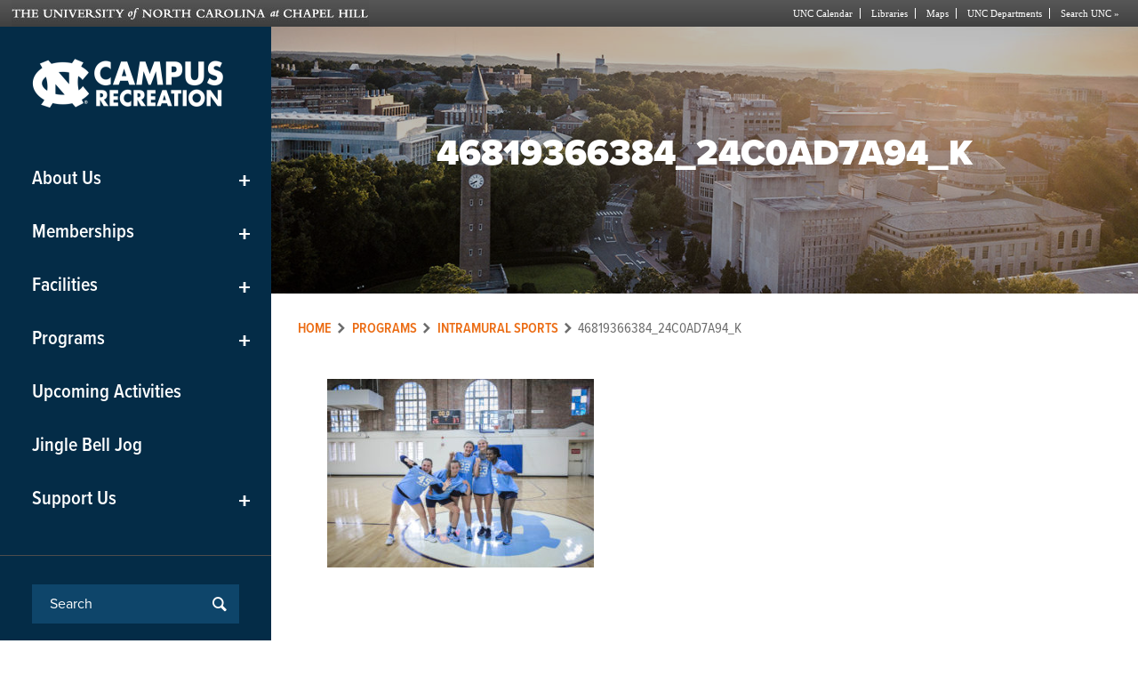

--- FILE ---
content_type: text/html; charset=UTF-8
request_url: https://campusrec.unc.edu/programs/intramuralsports/46819366384_24c0ad7a94_k/
body_size: 11561
content:
<!doctype html>
<!--[if lt IE 7]> <html class="no-js lt-ie10 lt-ie9 lt-ie8 lt-ie7" lang="en" id="html"> <![endif]-->
<!--[if IE 7]>    <html class="no-js lt-ie10 lt-ie9 lt-ie8 ie-7" lang="en" id="html"> <![endif]-->
<!--[if IE 8]>    <html class="no-js lt-ie10 lt-ie9 ie-8" lang="en" id="html"> <![endif]-->
<!--[if IE 9]>    <html class="no-js lt-ie10 ie-9" lang="en" id="html"> <![endif]-->
<!--[if gt IE 9]><!--> <html lang="en" id="html"> <!--<![endif]-->
<head>
	<meta charset="UTF-8">
	<meta http-equiv="X-UA-Compatible" content="IE=edge,chrome=1" />
	<title>46819366384_24c0ad7a94_k - UNC Campus Rec</title>
	<meta name="viewport" id="viewport" content="width=device-width,minimum-scale=1.0,maximum-scale=1.0,initial-scale=1.0" />

	<script src="//use.typekit.net/jqe1fkb.js"></script>
    <script>try{Typekit.load({ async: true });}catch(e){}</script>

	<!--[if lt IE 9]>
	<script src="//html5shiv.googlecode.com/svn/trunk/html5.js"></script>
	<![endif]-->

	<link rel="apple-touch-icon" sizes="57x57" href="https://campusrec.unc.edu/wp-content/themes/unccampusrec/images/icons/apple-touch-icon-57x57.png">
    <link rel="apple-touch-icon" sizes="60x60" href="https://campusrec.unc.edu/wp-content/themes/unccampusrec/images/icons/apple-touch-icon-60x60.png">
    <link rel="apple-touch-icon" sizes="72x72" href="https://campusrec.unc.edu/wp-content/themes/unccampusrec/images/icons/apple-touch-icon-72x72.png">
    <link rel="apple-touch-icon" sizes="76x76" href="https://campusrec.unc.edu/wp-content/themes/unccampusrec/images/icons/apple-touch-icon-76x76.png">
    <link rel="apple-touch-icon" sizes="114x114" href="https://campusrec.unc.edu/wp-content/themes/unccampusrec/images/icons/apple-touch-icon-114x114.png">
    <link rel="apple-touch-icon" sizes="120x120" href="https://campusrec.unc.edu/wp-content/themes/unccampusrec/images/icons/apple-touch-icon-120x120.png">
    <link rel="apple-touch-icon" sizes="144x144" href="https://campusrec.unc.edu/wp-content/themes/unccampusrec/images/icons/apple-touch-icon-144x144.png">
    <link rel="apple-touch-icon" sizes="152x152" href="https://campusrec.unc.edu/wp-content/themes/unccampusrec/images/icons/apple-touch-icon-152x152.png">
    <link rel="apple-touch-icon" sizes="180x180" href="https://campusrec.unc.edu/wp-content/themes/unccampusrec/images/icons/apple-touch-icon-180x180.png">
    <link rel="icon" type="image/png" href="https://campusrec.unc.edu/wp-content/themes/unccampusrec/images/icons/favicon-32x32.png" sizes="32x32">
    <link rel="icon" type="image/png" href="https://campusrec.unc.edu/wp-content/themes/unccampusrec/images/icons/android-chrome-192x192.png" sizes="192x192">
    <link rel="icon" type="image/png" href="https://campusrec.unc.edu/wp-content/themes/unccampusrec/images/icons/favicon-96x96.png" sizes="96x96">
    <link rel="icon" type="image/png" href="https://campusrec.unc.edu/wp-content/themes/unccampusrec/images/icons/favicon-16x16.png" sizes="16x16">
    <link rel="manifest" href="https://campusrec.unc.edu/wp-content/themes/unccampusrec/images/icons/manifest.json">
    <link rel="shortcut icon" href="https://campusrec.unc.edu/wp-content/themes/unccampusrec/images/icons/favicon.ico">
    <meta name="msapplication-TileColor" content="#042c47">
    <meta name="msapplication-TileImage" content="https://campusrec.unc.edu/wp-content/themes/unccampusrec/images/icons/mstile-144x144.png">
    <meta name="msapplication-config" content="https://campusrec.unc.edu/wp-content/themes/unccampusrec/images/icons/browserconfig.xml">
    <meta name="theme-color" content="#ffffff">

	<meta name='robots' content='index, follow, max-image-preview:large, max-snippet:-1, max-video-preview:-1' />
	<style>img:is([sizes="auto" i], [sizes^="auto," i]) { contain-intrinsic-size: 3000px 1500px }</style>
	
	<!-- This site is optimized with the Yoast SEO plugin v26.4 - https://yoast.com/wordpress/plugins/seo/ -->
	<link rel="canonical" href="https://campusrec.unc.edu/programs/intramuralsports/46819366384_24c0ad7a94_k/" />
	<meta property="og:locale" content="en_US" />
	<meta property="og:type" content="article" />
	<meta property="og:title" content="46819366384_24c0ad7a94_k - UNC Campus Rec" />
	<meta property="og:url" content="https://campusrec.unc.edu/programs/intramuralsports/46819366384_24c0ad7a94_k/" />
	<meta property="og:site_name" content="UNC Campus Rec" />
	<meta property="og:image" content="https://campusrec.unc.edu/programs/intramuralsports/46819366384_24c0ad7a94_k" />
	<meta property="og:image:width" content="2048" />
	<meta property="og:image:height" content="1449" />
	<meta property="og:image:type" content="image/jpeg" />
	<meta name="twitter:card" content="summary_large_image" />
	<script type="application/ld+json" class="yoast-schema-graph">{"@context":"https://schema.org","@graph":[{"@type":"WebPage","@id":"https://campusrec.unc.edu/programs/intramuralsports/46819366384_24c0ad7a94_k/","url":"https://campusrec.unc.edu/programs/intramuralsports/46819366384_24c0ad7a94_k/","name":"46819366384_24c0ad7a94_k - UNC Campus Rec","isPartOf":{"@id":"https://campusrec.unc.edu/#website"},"primaryImageOfPage":{"@id":"https://campusrec.unc.edu/programs/intramuralsports/46819366384_24c0ad7a94_k/#primaryimage"},"image":{"@id":"https://campusrec.unc.edu/programs/intramuralsports/46819366384_24c0ad7a94_k/#primaryimage"},"thumbnailUrl":"https://campusrec.unc.edu/wp-content/uploads/2021/12/46819366384_24c0ad7a94_k.jpg","datePublished":"2021-12-26T19:34:37+00:00","breadcrumb":{"@id":"https://campusrec.unc.edu/programs/intramuralsports/46819366384_24c0ad7a94_k/#breadcrumb"},"inLanguage":"en-US","potentialAction":[{"@type":"ReadAction","target":["https://campusrec.unc.edu/programs/intramuralsports/46819366384_24c0ad7a94_k/"]}]},{"@type":"ImageObject","inLanguage":"en-US","@id":"https://campusrec.unc.edu/programs/intramuralsports/46819366384_24c0ad7a94_k/#primaryimage","url":"https://campusrec.unc.edu/wp-content/uploads/2021/12/46819366384_24c0ad7a94_k.jpg","contentUrl":"https://campusrec.unc.edu/wp-content/uploads/2021/12/46819366384_24c0ad7a94_k.jpg","width":2048,"height":1449},{"@type":"BreadcrumbList","@id":"https://campusrec.unc.edu/programs/intramuralsports/46819366384_24c0ad7a94_k/#breadcrumb","itemListElement":[{"@type":"ListItem","position":1,"name":"Home","item":"https://campusrec.unc.edu/"},{"@type":"ListItem","position":2,"name":"Programs","item":"https://campusrec.unc.edu/programs/"},{"@type":"ListItem","position":3,"name":"Intramural Sports","item":"https://campusrec.unc.edu/programs/intramuralsports/"},{"@type":"ListItem","position":4,"name":"46819366384_24c0ad7a94_k"}]},{"@type":"WebSite","@id":"https://campusrec.unc.edu/#website","url":"https://campusrec.unc.edu/","name":"UNC Campus Rec","description":"Stay Active","potentialAction":[{"@type":"SearchAction","target":{"@type":"EntryPoint","urlTemplate":"https://campusrec.unc.edu/?s={search_term_string}"},"query-input":{"@type":"PropertyValueSpecification","valueRequired":true,"valueName":"search_term_string"}}],"inLanguage":"en-US"}]}</script>
	<!-- / Yoast SEO plugin. -->


<link rel='dns-prefetch' href='//stats.wp.com' />
<link rel="alternate" type="application/rss+xml" title="UNC Campus Rec &raquo; Feed" href="https://campusrec.unc.edu/feed/" />
<link rel="alternate" type="application/rss+xml" title="UNC Campus Rec &raquo; Comments Feed" href="https://campusrec.unc.edu/comments/feed/" />
<link rel="alternate" type="application/rss+xml" title="UNC Campus Rec &raquo; 46819366384_24c0ad7a94_k Comments Feed" href="https://campusrec.unc.edu/programs/intramuralsports/46819366384_24c0ad7a94_k/feed/" />
		<!-- This site uses the Google Analytics by MonsterInsights plugin v9.10.0 - Using Analytics tracking - https://www.monsterinsights.com/ -->
							<script src="//www.googletagmanager.com/gtag/js?id=G-V56VSMWWKY"  data-cfasync="false" data-wpfc-render="false" type="text/javascript" async></script>
			<script data-cfasync="false" data-wpfc-render="false" type="text/javascript">
				var mi_version = '9.10.0';
				var mi_track_user = true;
				var mi_no_track_reason = '';
								var MonsterInsightsDefaultLocations = {"page_location":"https:\/\/campusrec.unc.edu\/programs\/intramuralsports\/46819366384_24c0ad7a94_k\/"};
								if ( typeof MonsterInsightsPrivacyGuardFilter === 'function' ) {
					var MonsterInsightsLocations = (typeof MonsterInsightsExcludeQuery === 'object') ? MonsterInsightsPrivacyGuardFilter( MonsterInsightsExcludeQuery ) : MonsterInsightsPrivacyGuardFilter( MonsterInsightsDefaultLocations );
				} else {
					var MonsterInsightsLocations = (typeof MonsterInsightsExcludeQuery === 'object') ? MonsterInsightsExcludeQuery : MonsterInsightsDefaultLocations;
				}

								var disableStrs = [
										'ga-disable-G-V56VSMWWKY',
									];

				/* Function to detect opted out users */
				function __gtagTrackerIsOptedOut() {
					for (var index = 0; index < disableStrs.length; index++) {
						if (document.cookie.indexOf(disableStrs[index] + '=true') > -1) {
							return true;
						}
					}

					return false;
				}

				/* Disable tracking if the opt-out cookie exists. */
				if (__gtagTrackerIsOptedOut()) {
					for (var index = 0; index < disableStrs.length; index++) {
						window[disableStrs[index]] = true;
					}
				}

				/* Opt-out function */
				function __gtagTrackerOptout() {
					for (var index = 0; index < disableStrs.length; index++) {
						document.cookie = disableStrs[index] + '=true; expires=Thu, 31 Dec 2099 23:59:59 UTC; path=/';
						window[disableStrs[index]] = true;
					}
				}

				if ('undefined' === typeof gaOptout) {
					function gaOptout() {
						__gtagTrackerOptout();
					}
				}
								window.dataLayer = window.dataLayer || [];

				window.MonsterInsightsDualTracker = {
					helpers: {},
					trackers: {},
				};
				if (mi_track_user) {
					function __gtagDataLayer() {
						dataLayer.push(arguments);
					}

					function __gtagTracker(type, name, parameters) {
						if (!parameters) {
							parameters = {};
						}

						if (parameters.send_to) {
							__gtagDataLayer.apply(null, arguments);
							return;
						}

						if (type === 'event') {
														parameters.send_to = monsterinsights_frontend.v4_id;
							var hookName = name;
							if (typeof parameters['event_category'] !== 'undefined') {
								hookName = parameters['event_category'] + ':' + name;
							}

							if (typeof MonsterInsightsDualTracker.trackers[hookName] !== 'undefined') {
								MonsterInsightsDualTracker.trackers[hookName](parameters);
							} else {
								__gtagDataLayer('event', name, parameters);
							}
							
						} else {
							__gtagDataLayer.apply(null, arguments);
						}
					}

					__gtagTracker('js', new Date());
					__gtagTracker('set', {
						'developer_id.dZGIzZG': true,
											});
					if ( MonsterInsightsLocations.page_location ) {
						__gtagTracker('set', MonsterInsightsLocations);
					}
										__gtagTracker('config', 'G-V56VSMWWKY', {"forceSSL":"true"} );
										window.gtag = __gtagTracker;										(function () {
						/* https://developers.google.com/analytics/devguides/collection/analyticsjs/ */
						/* ga and __gaTracker compatibility shim. */
						var noopfn = function () {
							return null;
						};
						var newtracker = function () {
							return new Tracker();
						};
						var Tracker = function () {
							return null;
						};
						var p = Tracker.prototype;
						p.get = noopfn;
						p.set = noopfn;
						p.send = function () {
							var args = Array.prototype.slice.call(arguments);
							args.unshift('send');
							__gaTracker.apply(null, args);
						};
						var __gaTracker = function () {
							var len = arguments.length;
							if (len === 0) {
								return;
							}
							var f = arguments[len - 1];
							if (typeof f !== 'object' || f === null || typeof f.hitCallback !== 'function') {
								if ('send' === arguments[0]) {
									var hitConverted, hitObject = false, action;
									if ('event' === arguments[1]) {
										if ('undefined' !== typeof arguments[3]) {
											hitObject = {
												'eventAction': arguments[3],
												'eventCategory': arguments[2],
												'eventLabel': arguments[4],
												'value': arguments[5] ? arguments[5] : 1,
											}
										}
									}
									if ('pageview' === arguments[1]) {
										if ('undefined' !== typeof arguments[2]) {
											hitObject = {
												'eventAction': 'page_view',
												'page_path': arguments[2],
											}
										}
									}
									if (typeof arguments[2] === 'object') {
										hitObject = arguments[2];
									}
									if (typeof arguments[5] === 'object') {
										Object.assign(hitObject, arguments[5]);
									}
									if ('undefined' !== typeof arguments[1].hitType) {
										hitObject = arguments[1];
										if ('pageview' === hitObject.hitType) {
											hitObject.eventAction = 'page_view';
										}
									}
									if (hitObject) {
										action = 'timing' === arguments[1].hitType ? 'timing_complete' : hitObject.eventAction;
										hitConverted = mapArgs(hitObject);
										__gtagTracker('event', action, hitConverted);
									}
								}
								return;
							}

							function mapArgs(args) {
								var arg, hit = {};
								var gaMap = {
									'eventCategory': 'event_category',
									'eventAction': 'event_action',
									'eventLabel': 'event_label',
									'eventValue': 'event_value',
									'nonInteraction': 'non_interaction',
									'timingCategory': 'event_category',
									'timingVar': 'name',
									'timingValue': 'value',
									'timingLabel': 'event_label',
									'page': 'page_path',
									'location': 'page_location',
									'title': 'page_title',
									'referrer' : 'page_referrer',
								};
								for (arg in args) {
																		if (!(!args.hasOwnProperty(arg) || !gaMap.hasOwnProperty(arg))) {
										hit[gaMap[arg]] = args[arg];
									} else {
										hit[arg] = args[arg];
									}
								}
								return hit;
							}

							try {
								f.hitCallback();
							} catch (ex) {
							}
						};
						__gaTracker.create = newtracker;
						__gaTracker.getByName = newtracker;
						__gaTracker.getAll = function () {
							return [];
						};
						__gaTracker.remove = noopfn;
						__gaTracker.loaded = true;
						window['__gaTracker'] = __gaTracker;
					})();
									} else {
										console.log("");
					(function () {
						function __gtagTracker() {
							return null;
						}

						window['__gtagTracker'] = __gtagTracker;
						window['gtag'] = __gtagTracker;
					})();
									}
			</script>
							<!-- / Google Analytics by MonsterInsights -->
		<script type="text/javascript">
/* <![CDATA[ */
window._wpemojiSettings = {"baseUrl":"https:\/\/s.w.org\/images\/core\/emoji\/16.0.1\/72x72\/","ext":".png","svgUrl":"https:\/\/s.w.org\/images\/core\/emoji\/16.0.1\/svg\/","svgExt":".svg","source":{"concatemoji":"https:\/\/campusrec.unc.edu\/wp-includes\/js\/wp-emoji-release.min.js?ver=6.8.3"}};
/*! This file is auto-generated */
!function(s,n){var o,i,e;function c(e){try{var t={supportTests:e,timestamp:(new Date).valueOf()};sessionStorage.setItem(o,JSON.stringify(t))}catch(e){}}function p(e,t,n){e.clearRect(0,0,e.canvas.width,e.canvas.height),e.fillText(t,0,0);var t=new Uint32Array(e.getImageData(0,0,e.canvas.width,e.canvas.height).data),a=(e.clearRect(0,0,e.canvas.width,e.canvas.height),e.fillText(n,0,0),new Uint32Array(e.getImageData(0,0,e.canvas.width,e.canvas.height).data));return t.every(function(e,t){return e===a[t]})}function u(e,t){e.clearRect(0,0,e.canvas.width,e.canvas.height),e.fillText(t,0,0);for(var n=e.getImageData(16,16,1,1),a=0;a<n.data.length;a++)if(0!==n.data[a])return!1;return!0}function f(e,t,n,a){switch(t){case"flag":return n(e,"\ud83c\udff3\ufe0f\u200d\u26a7\ufe0f","\ud83c\udff3\ufe0f\u200b\u26a7\ufe0f")?!1:!n(e,"\ud83c\udde8\ud83c\uddf6","\ud83c\udde8\u200b\ud83c\uddf6")&&!n(e,"\ud83c\udff4\udb40\udc67\udb40\udc62\udb40\udc65\udb40\udc6e\udb40\udc67\udb40\udc7f","\ud83c\udff4\u200b\udb40\udc67\u200b\udb40\udc62\u200b\udb40\udc65\u200b\udb40\udc6e\u200b\udb40\udc67\u200b\udb40\udc7f");case"emoji":return!a(e,"\ud83e\udedf")}return!1}function g(e,t,n,a){var r="undefined"!=typeof WorkerGlobalScope&&self instanceof WorkerGlobalScope?new OffscreenCanvas(300,150):s.createElement("canvas"),o=r.getContext("2d",{willReadFrequently:!0}),i=(o.textBaseline="top",o.font="600 32px Arial",{});return e.forEach(function(e){i[e]=t(o,e,n,a)}),i}function t(e){var t=s.createElement("script");t.src=e,t.defer=!0,s.head.appendChild(t)}"undefined"!=typeof Promise&&(o="wpEmojiSettingsSupports",i=["flag","emoji"],n.supports={everything:!0,everythingExceptFlag:!0},e=new Promise(function(e){s.addEventListener("DOMContentLoaded",e,{once:!0})}),new Promise(function(t){var n=function(){try{var e=JSON.parse(sessionStorage.getItem(o));if("object"==typeof e&&"number"==typeof e.timestamp&&(new Date).valueOf()<e.timestamp+604800&&"object"==typeof e.supportTests)return e.supportTests}catch(e){}return null}();if(!n){if("undefined"!=typeof Worker&&"undefined"!=typeof OffscreenCanvas&&"undefined"!=typeof URL&&URL.createObjectURL&&"undefined"!=typeof Blob)try{var e="postMessage("+g.toString()+"("+[JSON.stringify(i),f.toString(),p.toString(),u.toString()].join(",")+"));",a=new Blob([e],{type:"text/javascript"}),r=new Worker(URL.createObjectURL(a),{name:"wpTestEmojiSupports"});return void(r.onmessage=function(e){c(n=e.data),r.terminate(),t(n)})}catch(e){}c(n=g(i,f,p,u))}t(n)}).then(function(e){for(var t in e)n.supports[t]=e[t],n.supports.everything=n.supports.everything&&n.supports[t],"flag"!==t&&(n.supports.everythingExceptFlag=n.supports.everythingExceptFlag&&n.supports[t]);n.supports.everythingExceptFlag=n.supports.everythingExceptFlag&&!n.supports.flag,n.DOMReady=!1,n.readyCallback=function(){n.DOMReady=!0}}).then(function(){return e}).then(function(){var e;n.supports.everything||(n.readyCallback(),(e=n.source||{}).concatemoji?t(e.concatemoji):e.wpemoji&&e.twemoji&&(t(e.twemoji),t(e.wpemoji)))}))}((window,document),window._wpemojiSettings);
/* ]]> */
</script>
<style id='wp-emoji-styles-inline-css' type='text/css'>

	img.wp-smiley, img.emoji {
		display: inline !important;
		border: none !important;
		box-shadow: none !important;
		height: 1em !important;
		width: 1em !important;
		margin: 0 0.07em !important;
		vertical-align: -0.1em !important;
		background: none !important;
		padding: 0 !important;
	}
</style>
<link rel='stylesheet' id='wp-block-library-css' href='https://campusrec.unc.edu/wp-includes/css/dist/block-library/style.min.css?ver=6.8.3' type='text/css' media='all' />
<style id='classic-theme-styles-inline-css' type='text/css'>
/*! This file is auto-generated */
.wp-block-button__link{color:#fff;background-color:#32373c;border-radius:9999px;box-shadow:none;text-decoration:none;padding:calc(.667em + 2px) calc(1.333em + 2px);font-size:1.125em}.wp-block-file__button{background:#32373c;color:#fff;text-decoration:none}
</style>
<link rel='stylesheet' id='mediaelement-css' href='https://campusrec.unc.edu/wp-includes/js/mediaelement/mediaelementplayer-legacy.min.css?ver=4.2.17' type='text/css' media='all' />
<link rel='stylesheet' id='wp-mediaelement-css' href='https://campusrec.unc.edu/wp-includes/js/mediaelement/wp-mediaelement.min.css?ver=6.8.3' type='text/css' media='all' />
<style id='jetpack-sharing-buttons-style-inline-css' type='text/css'>
.jetpack-sharing-buttons__services-list{display:flex;flex-direction:row;flex-wrap:wrap;gap:0;list-style-type:none;margin:5px;padding:0}.jetpack-sharing-buttons__services-list.has-small-icon-size{font-size:12px}.jetpack-sharing-buttons__services-list.has-normal-icon-size{font-size:16px}.jetpack-sharing-buttons__services-list.has-large-icon-size{font-size:24px}.jetpack-sharing-buttons__services-list.has-huge-icon-size{font-size:36px}@media print{.jetpack-sharing-buttons__services-list{display:none!important}}.editor-styles-wrapper .wp-block-jetpack-sharing-buttons{gap:0;padding-inline-start:0}ul.jetpack-sharing-buttons__services-list.has-background{padding:1.25em 2.375em}
</style>
<style id='global-styles-inline-css' type='text/css'>
:root{--wp--preset--aspect-ratio--square: 1;--wp--preset--aspect-ratio--4-3: 4/3;--wp--preset--aspect-ratio--3-4: 3/4;--wp--preset--aspect-ratio--3-2: 3/2;--wp--preset--aspect-ratio--2-3: 2/3;--wp--preset--aspect-ratio--16-9: 16/9;--wp--preset--aspect-ratio--9-16: 9/16;--wp--preset--color--black: #000000;--wp--preset--color--cyan-bluish-gray: #abb8c3;--wp--preset--color--white: #ffffff;--wp--preset--color--pale-pink: #f78da7;--wp--preset--color--vivid-red: #cf2e2e;--wp--preset--color--luminous-vivid-orange: #ff6900;--wp--preset--color--luminous-vivid-amber: #fcb900;--wp--preset--color--light-green-cyan: #7bdcb5;--wp--preset--color--vivid-green-cyan: #00d084;--wp--preset--color--pale-cyan-blue: #8ed1fc;--wp--preset--color--vivid-cyan-blue: #0693e3;--wp--preset--color--vivid-purple: #9b51e0;--wp--preset--gradient--vivid-cyan-blue-to-vivid-purple: linear-gradient(135deg,rgba(6,147,227,1) 0%,rgb(155,81,224) 100%);--wp--preset--gradient--light-green-cyan-to-vivid-green-cyan: linear-gradient(135deg,rgb(122,220,180) 0%,rgb(0,208,130) 100%);--wp--preset--gradient--luminous-vivid-amber-to-luminous-vivid-orange: linear-gradient(135deg,rgba(252,185,0,1) 0%,rgba(255,105,0,1) 100%);--wp--preset--gradient--luminous-vivid-orange-to-vivid-red: linear-gradient(135deg,rgba(255,105,0,1) 0%,rgb(207,46,46) 100%);--wp--preset--gradient--very-light-gray-to-cyan-bluish-gray: linear-gradient(135deg,rgb(238,238,238) 0%,rgb(169,184,195) 100%);--wp--preset--gradient--cool-to-warm-spectrum: linear-gradient(135deg,rgb(74,234,220) 0%,rgb(151,120,209) 20%,rgb(207,42,186) 40%,rgb(238,44,130) 60%,rgb(251,105,98) 80%,rgb(254,248,76) 100%);--wp--preset--gradient--blush-light-purple: linear-gradient(135deg,rgb(255,206,236) 0%,rgb(152,150,240) 100%);--wp--preset--gradient--blush-bordeaux: linear-gradient(135deg,rgb(254,205,165) 0%,rgb(254,45,45) 50%,rgb(107,0,62) 100%);--wp--preset--gradient--luminous-dusk: linear-gradient(135deg,rgb(255,203,112) 0%,rgb(199,81,192) 50%,rgb(65,88,208) 100%);--wp--preset--gradient--pale-ocean: linear-gradient(135deg,rgb(255,245,203) 0%,rgb(182,227,212) 50%,rgb(51,167,181) 100%);--wp--preset--gradient--electric-grass: linear-gradient(135deg,rgb(202,248,128) 0%,rgb(113,206,126) 100%);--wp--preset--gradient--midnight: linear-gradient(135deg,rgb(2,3,129) 0%,rgb(40,116,252) 100%);--wp--preset--font-size--small: 13px;--wp--preset--font-size--medium: 20px;--wp--preset--font-size--large: 36px;--wp--preset--font-size--x-large: 42px;--wp--preset--spacing--20: 0.44rem;--wp--preset--spacing--30: 0.67rem;--wp--preset--spacing--40: 1rem;--wp--preset--spacing--50: 1.5rem;--wp--preset--spacing--60: 2.25rem;--wp--preset--spacing--70: 3.38rem;--wp--preset--spacing--80: 5.06rem;--wp--preset--shadow--natural: 6px 6px 9px rgba(0, 0, 0, 0.2);--wp--preset--shadow--deep: 12px 12px 50px rgba(0, 0, 0, 0.4);--wp--preset--shadow--sharp: 6px 6px 0px rgba(0, 0, 0, 0.2);--wp--preset--shadow--outlined: 6px 6px 0px -3px rgba(255, 255, 255, 1), 6px 6px rgba(0, 0, 0, 1);--wp--preset--shadow--crisp: 6px 6px 0px rgba(0, 0, 0, 1);}:where(.is-layout-flex){gap: 0.5em;}:where(.is-layout-grid){gap: 0.5em;}body .is-layout-flex{display: flex;}.is-layout-flex{flex-wrap: wrap;align-items: center;}.is-layout-flex > :is(*, div){margin: 0;}body .is-layout-grid{display: grid;}.is-layout-grid > :is(*, div){margin: 0;}:where(.wp-block-columns.is-layout-flex){gap: 2em;}:where(.wp-block-columns.is-layout-grid){gap: 2em;}:where(.wp-block-post-template.is-layout-flex){gap: 1.25em;}:where(.wp-block-post-template.is-layout-grid){gap: 1.25em;}.has-black-color{color: var(--wp--preset--color--black) !important;}.has-cyan-bluish-gray-color{color: var(--wp--preset--color--cyan-bluish-gray) !important;}.has-white-color{color: var(--wp--preset--color--white) !important;}.has-pale-pink-color{color: var(--wp--preset--color--pale-pink) !important;}.has-vivid-red-color{color: var(--wp--preset--color--vivid-red) !important;}.has-luminous-vivid-orange-color{color: var(--wp--preset--color--luminous-vivid-orange) !important;}.has-luminous-vivid-amber-color{color: var(--wp--preset--color--luminous-vivid-amber) !important;}.has-light-green-cyan-color{color: var(--wp--preset--color--light-green-cyan) !important;}.has-vivid-green-cyan-color{color: var(--wp--preset--color--vivid-green-cyan) !important;}.has-pale-cyan-blue-color{color: var(--wp--preset--color--pale-cyan-blue) !important;}.has-vivid-cyan-blue-color{color: var(--wp--preset--color--vivid-cyan-blue) !important;}.has-vivid-purple-color{color: var(--wp--preset--color--vivid-purple) !important;}.has-black-background-color{background-color: var(--wp--preset--color--black) !important;}.has-cyan-bluish-gray-background-color{background-color: var(--wp--preset--color--cyan-bluish-gray) !important;}.has-white-background-color{background-color: var(--wp--preset--color--white) !important;}.has-pale-pink-background-color{background-color: var(--wp--preset--color--pale-pink) !important;}.has-vivid-red-background-color{background-color: var(--wp--preset--color--vivid-red) !important;}.has-luminous-vivid-orange-background-color{background-color: var(--wp--preset--color--luminous-vivid-orange) !important;}.has-luminous-vivid-amber-background-color{background-color: var(--wp--preset--color--luminous-vivid-amber) !important;}.has-light-green-cyan-background-color{background-color: var(--wp--preset--color--light-green-cyan) !important;}.has-vivid-green-cyan-background-color{background-color: var(--wp--preset--color--vivid-green-cyan) !important;}.has-pale-cyan-blue-background-color{background-color: var(--wp--preset--color--pale-cyan-blue) !important;}.has-vivid-cyan-blue-background-color{background-color: var(--wp--preset--color--vivid-cyan-blue) !important;}.has-vivid-purple-background-color{background-color: var(--wp--preset--color--vivid-purple) !important;}.has-black-border-color{border-color: var(--wp--preset--color--black) !important;}.has-cyan-bluish-gray-border-color{border-color: var(--wp--preset--color--cyan-bluish-gray) !important;}.has-white-border-color{border-color: var(--wp--preset--color--white) !important;}.has-pale-pink-border-color{border-color: var(--wp--preset--color--pale-pink) !important;}.has-vivid-red-border-color{border-color: var(--wp--preset--color--vivid-red) !important;}.has-luminous-vivid-orange-border-color{border-color: var(--wp--preset--color--luminous-vivid-orange) !important;}.has-luminous-vivid-amber-border-color{border-color: var(--wp--preset--color--luminous-vivid-amber) !important;}.has-light-green-cyan-border-color{border-color: var(--wp--preset--color--light-green-cyan) !important;}.has-vivid-green-cyan-border-color{border-color: var(--wp--preset--color--vivid-green-cyan) !important;}.has-pale-cyan-blue-border-color{border-color: var(--wp--preset--color--pale-cyan-blue) !important;}.has-vivid-cyan-blue-border-color{border-color: var(--wp--preset--color--vivid-cyan-blue) !important;}.has-vivid-purple-border-color{border-color: var(--wp--preset--color--vivid-purple) !important;}.has-vivid-cyan-blue-to-vivid-purple-gradient-background{background: var(--wp--preset--gradient--vivid-cyan-blue-to-vivid-purple) !important;}.has-light-green-cyan-to-vivid-green-cyan-gradient-background{background: var(--wp--preset--gradient--light-green-cyan-to-vivid-green-cyan) !important;}.has-luminous-vivid-amber-to-luminous-vivid-orange-gradient-background{background: var(--wp--preset--gradient--luminous-vivid-amber-to-luminous-vivid-orange) !important;}.has-luminous-vivid-orange-to-vivid-red-gradient-background{background: var(--wp--preset--gradient--luminous-vivid-orange-to-vivid-red) !important;}.has-very-light-gray-to-cyan-bluish-gray-gradient-background{background: var(--wp--preset--gradient--very-light-gray-to-cyan-bluish-gray) !important;}.has-cool-to-warm-spectrum-gradient-background{background: var(--wp--preset--gradient--cool-to-warm-spectrum) !important;}.has-blush-light-purple-gradient-background{background: var(--wp--preset--gradient--blush-light-purple) !important;}.has-blush-bordeaux-gradient-background{background: var(--wp--preset--gradient--blush-bordeaux) !important;}.has-luminous-dusk-gradient-background{background: var(--wp--preset--gradient--luminous-dusk) !important;}.has-pale-ocean-gradient-background{background: var(--wp--preset--gradient--pale-ocean) !important;}.has-electric-grass-gradient-background{background: var(--wp--preset--gradient--electric-grass) !important;}.has-midnight-gradient-background{background: var(--wp--preset--gradient--midnight) !important;}.has-small-font-size{font-size: var(--wp--preset--font-size--small) !important;}.has-medium-font-size{font-size: var(--wp--preset--font-size--medium) !important;}.has-large-font-size{font-size: var(--wp--preset--font-size--large) !important;}.has-x-large-font-size{font-size: var(--wp--preset--font-size--x-large) !important;}
:where(.wp-block-post-template.is-layout-flex){gap: 1.25em;}:where(.wp-block-post-template.is-layout-grid){gap: 1.25em;}
:where(.wp-block-columns.is-layout-flex){gap: 2em;}:where(.wp-block-columns.is-layout-grid){gap: 2em;}
:root :where(.wp-block-pullquote){font-size: 1.5em;line-height: 1.6;}
</style>
<link rel='stylesheet' id='qtip2css-css' href='https://campusrec.unc.edu/wp-content/plugins/wordpress-tooltips/js/qtip2/jquery.qtip.min.css?ver=6.8.3' type='text/css' media='all' />
<link rel='stylesheet' id='directorycss-css' href='https://campusrec.unc.edu/wp-content/plugins/wordpress-tooltips/js/jdirectory/directory.min.css?ver=6.8.3' type='text/css' media='all' />
<link rel='stylesheet' id='fontello-css' href='https://campusrec.unc.edu/wp-content/themes/unccampusrec/css/fontello.css?ver=1764199808' type='text/css' media='all' />
<link rel='stylesheet' id='fontello-ie7-css' href='https://campusrec.unc.edu/wp-content/themes/unccampusrec/css/fontello-ie7.css?ver=1764199808' type='text/css' media='all' />
<link rel='stylesheet' id='fancybox-css' href='https://campusrec.unc.edu/wp-content/themes/unccampusrec/css/jquery.fancybox.css?ver=6.8.3' type='text/css' media='all' />
<link rel='stylesheet' id='zebra_datepicker-css' href='https://campusrec.unc.edu/wp-content/themes/unccampusrec/css/zebra_datepicker.css?ver=6.8.3' type='text/css' media='all' />
<link rel='stylesheet' id='all-css' href='https://campusrec.unc.edu/wp-content/themes/unccampusrec/css/all.css?ver=1764199808' type='text/css' media='all' />
<script type="text/javascript" src="https://campusrec.unc.edu/wp-content/plugins/google-analytics-for-wordpress/assets/js/frontend-gtag.min.js?ver=9.10.0" id="monsterinsights-frontend-script-js" async="async" data-wp-strategy="async"></script>
<script data-cfasync="false" data-wpfc-render="false" type="text/javascript" id='monsterinsights-frontend-script-js-extra'>/* <![CDATA[ */
var monsterinsights_frontend = {"js_events_tracking":"true","download_extensions":"doc,pdf,ppt,zip,xls,docx,pptx,xlsx","inbound_paths":"[]","home_url":"https:\/\/campusrec.unc.edu","hash_tracking":"false","v4_id":"G-V56VSMWWKY"};/* ]]> */
</script>
<script type="text/javascript" src="https://campusrec.unc.edu/wp-includes/js/jquery/jquery.min.js?ver=3.7.1" id="jquery-core-js"></script>
<script type="text/javascript" src="https://campusrec.unc.edu/wp-includes/js/jquery/jquery-migrate.min.js?ver=3.4.1" id="jquery-migrate-js"></script>
<script type="text/javascript" src="https://campusrec.unc.edu/wp-content/plugins/wordpress-tooltips/js/qtip2/jquery.qtip.min.js?ver=6.8.3" id="qtip2js-js"></script>
<script type="text/javascript" src="https://campusrec.unc.edu/wp-content/plugins/wordpress-tooltips/js/jdirectory/jquery.directory.min.js?ver=6.8.3" id="directoryjs-js"></script>
<link rel="https://api.w.org/" href="https://campusrec.unc.edu/wp-json/" /><link rel="alternate" title="JSON" type="application/json" href="https://campusrec.unc.edu/wp-json/wp/v2/media/10999" /><link rel="EditURI" type="application/rsd+xml" title="RSD" href="https://campusrec.unc.edu/xmlrpc.php?rsd" />
<meta name="generator" content="WordPress 6.8.3" />
<link rel='shortlink' href='https://campusrec.unc.edu/?p=10999' />
<link rel="alternate" title="oEmbed (JSON)" type="application/json+oembed" href="https://campusrec.unc.edu/wp-json/oembed/1.0/embed?url=https%3A%2F%2Fcampusrec.unc.edu%2Fprograms%2Fintramuralsports%2F46819366384_24c0ad7a94_k%2F" />
<link rel="alternate" title="oEmbed (XML)" type="text/xml+oembed" href="https://campusrec.unc.edu/wp-json/oembed/1.0/embed?url=https%3A%2F%2Fcampusrec.unc.edu%2Fprograms%2Fintramuralsports%2F46819366384_24c0ad7a94_k%2F&#038;format=xml" />
 	<script type="text/javascript">	
	if(typeof jQuery=='undefined')
	{
		document.write('<'+'script src="https://campusrec.unc.edu/wp-content/plugins//wordpress-tooltips/js/qtip/jquery.js" type="text/javascript"></'+'script>');
	}
	</script>
	<script type="text/javascript">

	function toolTips(whichID,theTipContent)
	{
    		theTipContent = theTipContent.replace('[[[[[','');
    		theTipContent = theTipContent.replace(']]]]]','');
    		theTipContent = theTipContent.replace('@@@@','');
    		theTipContent = theTipContent.replace('####','');
    		theTipContent = theTipContent.replace('%%%%','');
    		theTipContent = theTipContent.replace('//##','');
    		theTipContent = theTipContent.replace('##]]','');
    		    		    		    		
			jQuery(whichID).qtip
			(
				{
					content:
					{
						text:theTipContent,
												
					},
   					style:
   					{
   					   						classes:' qtip-light wordpress-tooltip-free qtip-rounded qtip-shadow '
    				},
    				position:
    				{
    					viewport: jQuery(window),
    					my: 'bottom center',
    					at: 'top center'
    				},
					show:'mouseover',
					hide: { fixed: true, delay: 200 }
				}
			)
	}
</script>
	
	<style type="text/css">
	.tooltips_table .tooltipsall
	{
		border-bottom:none !important;
	}
	.tooltips_table span {
    color: inherit !important;
	}
	.qtip-content .tooltipsall
	{
		border-bottom:none !important;
		color: inherit !important;
	}
	
		.tooltipsincontent
	{
		border-bottom:2px dotted #888;	
	}

	.tooltipsPopupCreditLink a
	{
		color:gray;
	}	
	</style>
			<style type="text/css">
			.navitems a
			{
				text-decoration: none !important;
			}
		</style>
			<style>img#wpstats{display:none}</style>
		</head>


<body class="attachment wp-singular attachment-template-default attachmentid-10999 attachment-jpeg wp-theme-unccampusrec">

    <div class="uncbar-wide">
    <div class="gray" style="border: 0px;">
        <div id="utility_bar">
            <div id="utility_logo">
                <a href="http://www.unc.edu/" title="The University of North Carolina at Chapel Hill"><span>The University of North Carolina at Chapel Hill</span></a>
            </div> <!-- utility_logo -->
            <div id="utility_nav">
                <ul>
                    <li><a href="http://events.unc.edu/">UNC Calendar</a></li>
                    <li><a href="http://www.lib.unc.edu/" accesskey="l">Libraries</a></li>
                    <li><a href="http://www.unc.edu/maps">Maps</a></li>
                    <li><a href="http://www.unc.edu/a-z/" accesskey="d">UNC Departments</a></li>
                    <li class="last"><a href="http://search.unc.edu/">Search UNC »</a></li>
                </ul>
            </div>
        </div>
    </div>
</div>
    <div id="nav-wrap">
        <header id="header">
    	    <div class="container">
        	    <div id="logo">
            	    <a href="/"><img src="https://campusrec.unc.edu/wp-content/themes/unccampusrec/images/logo.png" width="430" height="112" alt="UNC Campus Recreation" /></a>
        	    </div>
    	        <div id="toggle-wrap">
                    <div class="nav-toggle"><div></div></div>
                </div>
    		</div>
    	</header>
        <nav id="primary-nav">
            <div class="nav-slide post-10999 attachment type-attachment status-inherit hentry">

    			<ul id="menu-primary-navigation" class="menu"><li id="menu-item-55" class="menu-item menu-item-type-post_type menu-item-object-page menu-item-has-children menu-item-55"><a href="https://campusrec.unc.edu/about-us/">About Us<button class="sub-toggle"><span class="open">+</span><span class="close">-</span></button></a>
<ul class="sub-menu">
	<li id="menu-item-141" class="menu-item menu-item-type-post_type menu-item-object-page menu-item-141"><a href="https://campusrec.unc.edu/about-us/our-staff/">Our Staff<button class="sub-toggle"><span class="open">+</span><span class="close">-</span></button></a></li>
	<li id="menu-item-140" class="menu-item menu-item-type-post_type menu-item-object-page menu-item-140"><a href="https://campusrec.unc.edu/about-us/employment-opportunities/">Employment Opportunities<button class="sub-toggle"><span class="open">+</span><span class="close">-</span></button></a></li>
	<li id="menu-item-4883" class="menu-item menu-item-type-post_type menu-item-object-page menu-item-4883"><a href="https://campusrec.unc.edu/about-us/commitment-to-inclusion/">Inclusive Recreation<button class="sub-toggle"><span class="open">+</span><span class="close">-</span></button></a></li>
	<li id="menu-item-10225" class="menu-item menu-item-type-post_type menu-item-object-page menu-item-10225"><a href="https://campusrec.unc.edu/about-us/value-of-campus-rec/">Value of Campus Recreation<button class="sub-toggle"><span class="open">+</span><span class="close">-</span></button></a></li>
	<li id="menu-item-5116" class="menu-item menu-item-type-post_type menu-item-object-page menu-item-5116"><a href="https://campusrec.unc.edu/members-services/patron-policies-procedures/">Policies &#038; Procedures<button class="sub-toggle"><span class="open">+</span><span class="close">-</span></button></a></li>
</ul>
</li>
<li id="menu-item-467" class="menu-item menu-item-type-post_type menu-item-object-page menu-item-has-children menu-item-467"><a href="https://campusrec.unc.edu/memberships/">Memberships<button class="sub-toggle"><span class="open">+</span><span class="close">-</span></button></a>
<ul class="sub-menu">
	<li id="menu-item-13071" class="menu-item menu-item-type-post_type menu-item-object-page menu-item-13071"><a href="https://campusrec.unc.edu/multi-visit-guest-passes/">Multi-Visit Guest Passes<button class="sub-toggle"><span class="open">+</span><span class="close">-</span></button></a></li>
	<li id="menu-item-12657" class="menu-item menu-item-type-post_type menu-item-object-page menu-item-12657"><a href="https://campusrec.unc.edu/locker-room/">Locker Service<button class="sub-toggle"><span class="open">+</span><span class="close">-</span></button></a></li>
</ul>
</li>
<li id="menu-item-54" class="menu-item menu-item-type-post_type menu-item-object-page menu-item-has-children menu-item-54"><a href="https://campusrec.unc.edu/facilities/">Facilities<button class="sub-toggle"><span class="open">+</span><span class="close">-</span></button></a>
<ul class="sub-menu">
	<li id="menu-item-512" class="menu-item menu-item-type-post_type menu-item-object-page menu-item-512"><a href="https://campusrec.unc.edu/facilities/hours/">Hours<button class="sub-toggle"><span class="open">+</span><span class="close">-</span></button></a></li>
	<li id="menu-item-500" class="menu-item menu-item-type-post_type menu-item-object-page menu-item-has-children menu-item-500"><a href="https://campusrec.unc.edu/facilities/facility-rentals/">Facility Rentals<button class="sub-toggle"><span class="open">+</span><span class="close">-</span></button></a>
	<ul class="sub-menu">
		<li id="menu-item-12408" class="menu-item menu-item-type-post_type menu-item-object-page menu-item-12408"><a href="https://campusrec.unc.edu/reservation-request-form/">Facility Rental Request Form<button class="sub-toggle"><span class="open">+</span><span class="close">-</span></button></a></li>
		<li id="menu-item-12407" class="menu-item menu-item-type-post_type menu-item-object-page menu-item-12407"><a href="https://campusrec.unc.edu/facility-rental-fees/">Facility Rental Fees<button class="sub-toggle"><span class="open">+</span><span class="close">-</span></button></a></li>
		<li id="menu-item-12406" class="menu-item menu-item-type-post_type menu-item-object-page menu-item-12406"><a href="https://campusrec.unc.edu/facility-rental-payment/">Facility Rental Payment Information<button class="sub-toggle"><span class="open">+</span><span class="close">-</span></button></a></li>
	</ul>
</li>
	<li id="menu-item-12566" class="menu-item menu-item-type-post_type menu-item-object-page menu-item-12566"><a href="https://campusrec.unc.edu/facilities/student-organization-facility-lottery/">Student Organization Facility Lottery<button class="sub-toggle"><span class="open">+</span><span class="close">-</span></button></a></li>
</ul>
</li>
<li id="menu-item-52" class="menu-item menu-item-type-post_type menu-item-object-page menu-item-has-children menu-item-52"><a href="https://campusrec.unc.edu/programs/">Programs<button class="sub-toggle"><span class="open">+</span><span class="close">-</span></button></a>
<ul class="sub-menu">
	<li id="menu-item-4994" class="menu-item menu-item-type-post_type menu-item-object-page menu-item-4994"><a href="https://campusrec.unc.edu/programs/aquatics/programs-classes/">Aquatics<button class="sub-toggle"><span class="open">+</span><span class="close">-</span></button></a></li>
	<li id="menu-item-205" class="menu-item menu-item-type-post_type menu-item-object-page menu-item-has-children menu-item-205"><a href="https://campusrec.unc.edu/programs/carolinaadventures/">Carolina Adventures<button class="sub-toggle"><span class="open">+</span><span class="close">-</span></button></a>
	<ul class="sub-menu">
		<li id="menu-item-216" class="menu-item menu-item-type-post_type menu-item-object-page menu-item-216"><a href="https://campusrec.unc.edu/programs/carolinaadventures/expeditions/">Expeditions<button class="sub-toggle"><span class="open">+</span><span class="close">-</span></button></a></li>
		<li id="menu-item-214" class="menu-item menu-item-type-post_type menu-item-object-page menu-item-214"><a href="https://campusrec.unc.edu/programs/carolinaadventures/climbing/">Climbing<button class="sub-toggle"><span class="open">+</span><span class="close">-</span></button></a></li>
		<li id="menu-item-6692" class="menu-item menu-item-type-custom menu-item-object-custom menu-item-6692"><a href="https://campusrec.unc.edu/program/challenge-course/">Challenge Course<button class="sub-toggle"><span class="open">+</span><span class="close">-</span></button></a></li>
		<li id="menu-item-11355" class="menu-item menu-item-type-post_type menu-item-object-page menu-item-11355"><a href="https://campusrec.unc.edu/programs/carolinaadventures/outdoor-gear-rental/">Outdoor Gear Rental<button class="sub-toggle"><span class="open">+</span><span class="close">-</span></button></a></li>
	</ul>
</li>
	<li id="menu-item-206" class="menu-item menu-item-type-post_type menu-item-object-page menu-item-206"><a href="https://campusrec.unc.edu/programs/fitness/">Fitness &#038; Wellness<button class="sub-toggle"><span class="open">+</span><span class="close">-</span></button></a></li>
	<li id="menu-item-9838" class="menu-item menu-item-type-post_type menu-item-object-page menu-item-9838"><a href="https://campusrec.unc.edu/programs/intramuralsports/">Intramural Sports<button class="sub-toggle"><span class="open">+</span><span class="close">-</span></button></a></li>
	<li id="menu-item-6321" class="menu-item menu-item-type-post_type menu-item-object-page menu-item-6321"><a href="https://campusrec.unc.edu/programs/sport-clubs/sport-clubs-directory/">Sport Clubs<button class="sub-toggle"><span class="open">+</span><span class="close">-</span></button></a></li>
	<li id="menu-item-7080" class="menu-item menu-item-type-post_type menu-item-object-page menu-item-7080"><a href="https://campusrec.unc.edu/members-services/community-services-resources/">Trainings &#038; Certifications<button class="sub-toggle"><span class="open">+</span><span class="close">-</span></button></a></li>
</ul>
</li>
<li id="menu-item-12776" class="menu-item menu-item-type-post_type menu-item-object-page menu-item-12776"><a href="https://campusrec.unc.edu/upcoming-with-campus-rec/">Upcoming Activities<button class="sub-toggle"><span class="open">+</span><span class="close">-</span></button></a></li>
<li id="menu-item-13216" class="menu-item menu-item-type-post_type menu-item-object-page menu-item-13216"><a href="https://campusrec.unc.edu/jinglebelljog/">Jingle Bell Jog<button class="sub-toggle"><span class="open">+</span><span class="close">-</span></button></a></li>
<li id="menu-item-50" class="menu-item menu-item-type-post_type menu-item-object-page menu-item-has-children menu-item-50"><a href="https://campusrec.unc.edu/support-us/">Support Us<button class="sub-toggle"><span class="open">+</span><span class="close">-</span></button></a>
<ul class="sub-menu">
	<li id="menu-item-8275" class="menu-item menu-item-type-post_type menu-item-object-page menu-item-8275"><a href="https://campusrec.unc.edu/support-us/campus-recreation-alumni/">Campus Recreation Alumni<button class="sub-toggle"><span class="open">+</span><span class="close">-</span></button></a></li>
	<li id="menu-item-9572" class="menu-item menu-item-type-post_type menu-item-object-page menu-item-9572"><a href="https://campusrec.unc.edu/support-us/unccrewclub/">UNC Crew Club<button class="sub-toggle"><span class="open">+</span><span class="close">-</span></button></a></li>
	<li id="menu-item-489" class="menu-item menu-item-type-post_type menu-item-object-page menu-item-489"><a href="https://campusrec.unc.edu/support-us/promotional-opportunities/">Promotional Opportunities<button class="sub-toggle"><span class="open">+</span><span class="close">-</span></button></a></li>
	<li id="menu-item-200" class="menu-item menu-item-type-post_type menu-item-object-page menu-item-200"><a href="https://campusrec.unc.edu/support-us/giving/">Giving<button class="sub-toggle"><span class="open">+</span><span class="close">-</span></button></a></li>
</ul>
</li>
</ul>
            </div>
        </nav>
        <div class="nav-bottom">
    		<form action="https://campusrec.unc.edu" id="nav-search">
    			<input type="search" name="s" placeholder="Search" required />
    			<button type="submit" class="icon-search"></button>
    		</form>
    		<div class="social-links">
    			<a href="https://www.facebook.com/unccampusrec/" class="icon-facebook" target="_blank"></a>    			    			<a href="http://instagram.com/unccampusrec" class="icon-instagram-alt" target="_blank"></a>    			<a href="https://www.youtube.com/@unccampusrec" class="icon-youtube" target="_blank"></a>    			    		</div>
		</div>
    </div>

    <div id="content-wrap">    
    
<section id="masthead">

    
        <div class="image" style="background-image: url(https://campusrec.unc.edu/wp-content/uploads/2018/12/Header-1136x524-1136x434.jpg);">
            <div class="table-cell">
                <h1 class="page-title">46819366384_24c0ad7a94_k</h1>
                                                
            </div>
        </div>

    
</section>

    
        <section id="subnavs">
            <div class="container">
             		<div id="breadcrumbs"><span><span><a href="https://campusrec.unc.edu/">Home</a></span> <span class="icon-rightarrow"></span> <span><a href="https://campusrec.unc.edu/programs/">Programs</a></span> <span class="icon-rightarrow"></span> <span><a href="https://campusrec.unc.edu/programs/intramuralsports/">Intramural Sports</a></span> <span class="icon-rightarrow"></span> <span class="breadcrumb_last" aria-current="page">46819366384_24c0ad7a94_k</span></span></div>
            </div>
        </section>


    <section id="main">
    	


    	<div class="container narrow">
        	<div class="primary-content full">
            	

    
    	
    	
    	
    	<p class="attachment"><a href='https://campusrec.unc.edu/wp-content/uploads/2021/12/46819366384_24c0ad7a94_k.jpg'><img fetchpriority="high" decoding="async" width="300" height="212" src="https://campusrec.unc.edu/wp-content/uploads/2021/12/46819366384_24c0ad7a94_k-300x212.jpg" class="attachment-medium size-medium" alt="" srcset="https://campusrec.unc.edu/wp-content/uploads/2021/12/46819366384_24c0ad7a94_k-300x212.jpg 300w, https://campusrec.unc.edu/wp-content/uploads/2021/12/46819366384_24c0ad7a94_k-1024x725.jpg 1024w, https://campusrec.unc.edu/wp-content/uploads/2021/12/46819366384_24c0ad7a94_k-768x543.jpg 768w, https://campusrec.unc.edu/wp-content/uploads/2021/12/46819366384_24c0ad7a94_k-1536x1087.jpg 1536w, https://campusrec.unc.edu/wp-content/uploads/2021/12/46819366384_24c0ad7a94_k-585x414.jpg 585w, https://campusrec.unc.edu/wp-content/uploads/2021/12/46819366384_24c0ad7a94_k.jpg 2048w" sizes="(max-width: 300px) 100vw, 300px" /></a></p>

	



        	</div>
    	</div>

    	
		
    </section>

    	<footer id="footer">
            <div class="footer-top">
                <div class="container">
                    <div class="vcard">
                        <div class="location">
                            <h3>Find Us</h3>
                            <div class="vcard-content">
                                <span class="org fn">The University of North Carolina at Chapel Hill</span>                                <span class="adr">
                                    <span class="street-address">101 Student Recreation Center CB #8610</span>                                    <span class="locality">Chapel Hill</span>,                                     <span class="region">NC</span>                                    <span class="postal-code">27599-8610</span>                                </span>
                            </div>
                        </div>
                        <div class="contact">
                            <h3>Contact</h3>
                            <div class="vcard-content">
                                                                <span class="phone">
                                    Ph:
                                    <abbr>
                                                                                    919.843.PLAY (7529)                                                                            </abbr>
                                                                        <span class="tel">
                                        <span class="type">voice</span><span class="val">919.843.7529</span>
                                    </span>
                                                                    </span>
                                
                                                                <span class="alt-phone">
                                    T: <abbr>711 (NC RELAY)</abbr>
                                </span>
                                
                                                                <span class="fax">
                                    Fax:
                                    <span class="tel">
                                        <span class="type">fax</span><span class="val">919.962.3621</span>
                                    </span>
                                </span>
                                                            </div>
                        </div>
                    </div>
                    <div class="branding">
                        <a href="http://exss.unc.edu/" target="_blank"><img src="https://campusrec.unc.edu/wp-content/themes/unccampusrec/images/logo-exss.png" alt="logo-exss" width="242" height="122"></a>
                        <a href="https://studentaffairs.unc.edu/" target="_blank"><img src="https://campusrec.unc.edu/wp-content/themes/unccampusrec/images/logo-uncsa.png" alt="logo-uncsa" width="416" height="112"></a>
                    </div>
                </div>
            </div>
                                            <div class="footer-bottom" style="background-image: url(https://campusrec.unc.edu/wp-content/uploads/2019/08/30762217517_7ed03a2d48_k-1136x524.jpg);">
                                        <h1>Support Us</h1>
                    <p>Join us in keeping Tar Heels active!</p>
                    <p><a href="https://campusrec.unc.edu/support-us/" class="btn orange tall wide" style="font-size: .7em;">Find Out More</a></p>
                    <p class="nmc"><a href="http://www.newmediacampaigns.com/services/university-web-design" target="_blank">University Website Design</a> by New Media Campaigns</p>
                </div>
                	</footer>
    </div>	<script type="speculationrules">
{"prefetch":[{"source":"document","where":{"and":[{"href_matches":"\/*"},{"not":{"href_matches":["\/wp-*.php","\/wp-admin\/*","\/wp-content\/uploads\/*","\/wp-content\/*","\/wp-content\/plugins\/*","\/wp-content\/themes\/unccampusrec\/*","\/*\\?(.+)"]}},{"not":{"selector_matches":"a[rel~=\"nofollow\"]"}},{"not":{"selector_matches":".no-prefetch, .no-prefetch a"}}]},"eagerness":"conservative"}]}
</script>
<script type="text/javascript">
var inboxs = new Array();
inboxs['hidezeronumberitem'] = "yes";
inboxs['selectors'] = '.tooltips_list > span';
inboxs['navitemdefaultsize'] = '12px'; 
inboxs['navitemselectedsize'] = '14px';
inboxs['number'] = "no";
jQuery(document).ready(function () {
	jQuery('.member_directory_table').directory(inboxs);
		jQuery('.navitem').css('font-size','12px');	
})
</script>
<script type="text/javascript">			jQuery(document).ready(function () {
				jQuery('.tooltips_table_items .tooltips_table_title .tooltipsall').each
				(function()
				{
				disabletooltipforclassandidSinglei = jQuery(this).text();
				jQuery(this).replaceWith(disabletooltipforclassandidSinglei);
				})
			})
			</script><script type="text/javascript">				jQuery(document).ready(function () {
					jQuery('.tooltips_table_items .tooltips_table_content .tooltipsall').each
					(function()
					{
					disabletooltipforclassandidSinglei = jQuery(this).html();
					jQuery(this).replaceWith(disabletooltipforclassandidSinglei);
					})
				})
				</script><script type="text/javascript">			jQuery(document).ready(function () {
				jQuery('.tooltips_table_items .tooltips_table_title .tooltipsall').each
				(function()
				{
				disabletooltipforclassandidSinglei = jQuery(this).text();
				jQuery(this).replaceWith(disabletooltipforclassandidSinglei);
				})
			})
			</script><script type="text/javascript">				jQuery(document).ready(function () {
					jQuery('.tooltips_table_items .tooltips_table_content .tooltipsall').each
					(function()
					{
					disabletooltipforclassandidSinglei = jQuery(this).html();
					jQuery(this).replaceWith(disabletooltipforclassandidSinglei);
					})
				})
				</script><script type="text/javascript">
jQuery("document").ready(function()
{
	jQuery("body img").each(function()
	{
		if ((jQuery(this).parent("a").attr('title') != '' )  && (jQuery(this).parent("a").attr('title') != undefined ))
		{
			toolTips(jQuery(this).parent("a"),jQuery(this).parent("a").attr('title'));
		}
		else
		{
			var tempAlt = jQuery(this).attr('alt');
			if (typeof(tempAlt) !== "undefined")
			{
				tempAlt = tempAlt.replace(' ', '');
				if (tempAlt == '')
				{

				}
				else
				{
					toolTips(jQuery(this),jQuery(this).attr('alt'));
				}
			}
		}
	}

	);
})
</script>
<script type="text/javascript">
var inboxs = new Array();
inboxs['language'] = "en";
inboxs['hidezeronumberitem'] = "no";
inboxs['navitemselectedsize'] = '18px';
inboxs['selectors'] = '.tooltips_list > span';
inboxs['navitemdefaultsize'] = '12px';
inboxs['number'] = "yes";
jQuery(document).ready(function () {
	jQuery('.tooltips_directory').directory(inboxs); 
	jQuery('.navitem').css('font-size','12px');	
})
</script>
<script type="text/javascript">			jQuery(document).ready(function () {
				jQuery('.tooltips_table_items .tooltips_table_title .tooltipsall').each
				(function()
				{
				disabletooltipforclassandidSinglei = jQuery(this).text();
				jQuery(this).replaceWith(disabletooltipforclassandidSinglei);
				})
			})
			</script><script type="text/javascript">				jQuery(document).ready(function () {
					jQuery('.tooltips_table_items .tooltips_table_content .tooltipsall').each
					(function()
					{
					disabletooltipforclassandidSinglei = jQuery(this).html();
					jQuery(this).replaceWith(disabletooltipforclassandidSinglei);
					})
				})
				</script><script type="text/javascript" src="https://campusrec.unc.edu/wp-content/themes/unccampusrec/scripts/libs/modernizr.js?ver=2.6.2" id="modernizr-js"></script>
<script type="text/javascript" src="https://campusrec.unc.edu/wp-content/themes/unccampusrec/scripts/libs/fitVids.js?ver=1.1" id="fitVids-js"></script>
<script type="text/javascript" src="https://campusrec.unc.edu/wp-content/themes/unccampusrec/scripts/libs/jquery.kinetic.js?ver=2.1.1" id="kinetic-js"></script>
<script type="text/javascript" src="https://campusrec.unc.edu/wp-content/themes/unccampusrec/scripts/libs/placeholder.js?ver=2.0.7" id="placeholder-js"></script>
<script type="text/javascript" src="https://campusrec.unc.edu/wp-content/themes/unccampusrec/scripts/libs/jquery.fancybox.js?ver=2.1.5" id="fancybox-js"></script>
<script type="text/javascript" src="https://campusrec.unc.edu/wp-includes/js/dist/vendor/moment.min.js?ver=2.30.1" id="moment-js"></script>
<script type="text/javascript" id="moment-js-after">
/* <![CDATA[ */
moment.updateLocale( 'en_US', {"months":["January","February","March","April","May","June","July","August","September","October","November","December"],"monthsShort":["Jan","Feb","Mar","Apr","May","Jun","Jul","Aug","Sep","Oct","Nov","Dec"],"weekdays":["Sunday","Monday","Tuesday","Wednesday","Thursday","Friday","Saturday"],"weekdaysShort":["Sun","Mon","Tue","Wed","Thu","Fri","Sat"],"week":{"dow":1},"longDateFormat":{"LT":"g:i a","LTS":null,"L":null,"LL":"F j, Y","LLL":"F j, Y g:i a","LLLL":null}} );
/* ]]> */
</script>
<script type="text/javascript" src="https://campusrec.unc.edu/wp-content/themes/unccampusrec/scripts/libs/zebra_datepicker.js?ver=1.9.2" id="zebra_datepicker-js"></script>
<script type="text/javascript" src="https://campusrec.unc.edu/wp-content/themes/unccampusrec/scripts/libs/nmc_hours.js?ver=1.0.0" id="nmc_hours-js"></script>
<script type="text/javascript" src="https://campusrec.unc.edu/wp-content/themes/unccampusrec/scripts/libs/nmc_fitnessSchedule.js?ver=1.0.0" id="nmc_fitnessSchedule-js"></script>
<script type="text/javascript" src="https://campusrec.unc.edu/wp-content/themes/unccampusrec/scripts/libs/nmc_fullSchedule.js?ver=1.0.0" id="nmc_fullSchedule-js"></script>
<script type="text/javascript" src="https://campusrec.unc.edu/wp-content/themes/unccampusrec/scripts/site.js?ver=1764199808" id="site-js"></script>
<script type="text/javascript" id="jetpack-stats-js-before">
/* <![CDATA[ */
_stq = window._stq || [];
_stq.push([ "view", JSON.parse("{\"v\":\"ext\",\"blog\":\"221492621\",\"post\":\"10999\",\"tz\":\"-5\",\"srv\":\"campusrec.unc.edu\",\"j\":\"1:15.2\"}") ]);
_stq.push([ "clickTrackerInit", "221492621", "10999" ]);
/* ]]> */
</script>
<script type="text/javascript" src="https://stats.wp.com/e-202548.js" id="jetpack-stats-js" defer="defer" data-wp-strategy="defer"></script>
</body>
</html>


--- FILE ---
content_type: text/css; charset=UTF-8
request_url: https://campusrec.unc.edu/wp-content/themes/unccampusrec/css/fontello.css?ver=1764199808
body_size: 359
content:
@font-face {
  font-family: 'fontello';
  src: url('../fonts/fontello.eot?98296042');
  src: url('../fonts/fontello.eot?98296042#iefix') format('embedded-opentype'),
       url('../fonts/fontello.woff2?98296042') format('woff2'),
       url('../fonts/fontello.woff?98296042') format('woff'),
       url('../fonts/fontello.ttf?98296042') format('truetype'),
       url('../fonts/fontello.svg?98296042#fontello') format('svg');
  font-weight: normal;
  font-style: normal;
}
/* Chrome hack: SVG is rendered more smooth in Windozze. 100% magic, uncomment if you need it. */
/* Note, that will break hinting! In other OS-es font will be not as sharp as it could be */
/*
@media screen and (-webkit-min-device-pixel-ratio:0) {
  @font-face {
    font-family: 'fontello';
    src: url('../font/fontello.svg?98296042#fontello') format('svg');
  }
}
*/

 [class^="icon-"]:before, [class*=" icon-"]:before {
  font-family: "fontello";
  font-style: normal;
  font-weight: normal;
  speak: none;

  display: inline-block;
  text-decoration: inherit;
  width: 1em;
  margin-right: .2em;
  text-align: center;
  /* opacity: .8; */

  /* For safety - reset parent styles, that can break glyph codes*/
  font-variant: normal;
  text-transform: none;

  /* fix buttons height, for twitter bootstrap */
  line-height: 1em;

  /* Animation center compensation - margins should be symmetric */
  /* remove if not needed */
  margin-left: .2em;

  /* you can be more comfortable with increased icons size */
  /* font-size: 120%; */

  /* Font smoothing. That was taken from TWBS */
  -webkit-font-smoothing: antialiased;
  -moz-osx-font-smoothing: grayscale;

  /* Uncomment for 3D effect */
  /* text-shadow: 1px 1px 1px rgba(127, 127, 127, 0.3); */
}

.icon-calendar:before { content: '\e800'; } /* '' */
.icon-facebook:before { content: '\e801'; } /* '' */
.icon-gplus:before { content: '\e802'; } /* '' */
.icon-twitter:before { content: '\e803'; } /* '' */
.icon-menu:before { content: '\e804'; } /* '' */
.icon-cancel:before { content: '\e805'; } /* '' */
.icon-pinterest:before { content: '\e806'; } /* '' */
.icon-down-open:before { content: '\e807'; } /* '' */
.icon-rss:before { content: '\e808'; } /* '' */
.icon-search:before { content: '\e809'; } /* '' */
.icon-leftarrow:before { content: '\e80a'; } /* '' */
.icon-linkedin:before { content: '\e80b'; } /* '' */
.icon-vimeo:before { content: '\e80c'; } /* '' */
.icon-youtube:before { content: '\e80d'; } /* '' */
.icon-rightarrow:before { content: '\e80e'; } /* '' */
.icon-up-open:before { content: '\e80f'; } /* '' */
.icon-instagram:before { content: '\e810'; } /* '' */
.icon-play:before { content: '\e811'; } /* '' */
.icon-th-list:before { content: '\e812'; } /* '' */
.icon-instagram-alt:before { content: '\f16d'; } /* '' */


--- FILE ---
content_type: text/css; charset=UTF-8
request_url: https://campusrec.unc.edu/wp-content/themes/unccampusrec/css/fontello-ie7.css?ver=1764199808
body_size: -247
content:
[class^="icon-"], [class*=" icon-"] {
  font-family: 'fontello';
  font-style: normal;
  font-weight: normal;
 
  /* fix buttons height */
  line-height: 1em;
 
  /* you can be more comfortable with increased icons size */
  /* font-size: 120%; */
}
 
.icon-calendar { *zoom: expression( this.runtimeStyle['zoom'] = '1', this.innerHTML = '&#xe800;&nbsp;'); }
.icon-facebook { *zoom: expression( this.runtimeStyle['zoom'] = '1', this.innerHTML = '&#xe801;&nbsp;'); }
.icon-gplus { *zoom: expression( this.runtimeStyle['zoom'] = '1', this.innerHTML = '&#xe802;&nbsp;'); }
.icon-twitter { *zoom: expression( this.runtimeStyle['zoom'] = '1', this.innerHTML = '&#xe803;&nbsp;'); }
.icon-menu { *zoom: expression( this.runtimeStyle['zoom'] = '1', this.innerHTML = '&#xe804;&nbsp;'); }
.icon-cancel { *zoom: expression( this.runtimeStyle['zoom'] = '1', this.innerHTML = '&#xe805;&nbsp;'); }
.icon-pinterest { *zoom: expression( this.runtimeStyle['zoom'] = '1', this.innerHTML = '&#xe806;&nbsp;'); }
.icon-down-open { *zoom: expression( this.runtimeStyle['zoom'] = '1', this.innerHTML = '&#xe807;&nbsp;'); }
.icon-rss { *zoom: expression( this.runtimeStyle['zoom'] = '1', this.innerHTML = '&#xe808;&nbsp;'); }
.icon-search { *zoom: expression( this.runtimeStyle['zoom'] = '1', this.innerHTML = '&#xe809;&nbsp;'); }
.icon-leftarrow { *zoom: expression( this.runtimeStyle['zoom'] = '1', this.innerHTML = '&#xe80a;&nbsp;'); }
.icon-linkedin { *zoom: expression( this.runtimeStyle['zoom'] = '1', this.innerHTML = '&#xe80b;&nbsp;'); }
.icon-vimeo { *zoom: expression( this.runtimeStyle['zoom'] = '1', this.innerHTML = '&#xe80c;&nbsp;'); }
.icon-youtube { *zoom: expression( this.runtimeStyle['zoom'] = '1', this.innerHTML = '&#xe80d;&nbsp;'); }
.icon-rightarrow { *zoom: expression( this.runtimeStyle['zoom'] = '1', this.innerHTML = '&#xe80e;&nbsp;'); }
.icon-up-open { *zoom: expression( this.runtimeStyle['zoom'] = '1', this.innerHTML = '&#xe80f;&nbsp;'); }
.icon-instagram { *zoom: expression( this.runtimeStyle['zoom'] = '1', this.innerHTML = '&#xe810;&nbsp;'); }
.icon-play { *zoom: expression( this.runtimeStyle['zoom'] = '1', this.innerHTML = '&#xe811;&nbsp;'); }
.icon-th-list { *zoom: expression( this.runtimeStyle['zoom'] = '1', this.innerHTML = '&#xe812;&nbsp;'); }
.icon-instagram-alt { *zoom: expression( this.runtimeStyle['zoom'] = '1', this.innerHTML = '&#xf16d;&nbsp;'); }

--- FILE ---
content_type: text/css; charset=UTF-8
request_url: https://campusrec.unc.edu/wp-content/themes/unccampusrec/css/all.css?ver=1764199808
body_size: 17040
content:
@charset "UTF-8";
/* ==========================================================================
   NMC Bootstrap

   This LESS file imports all other LESS files. You should compile
   and minify this file before site launch.
   ========================================================================== */
/* Import NMC bootstrap */
/**
 * html5doctor.com Reset Stylesheet
 * v1.6.1
 * Last Updated: 2010-09-17
 * Author: Richard Clark - http://richclarkdesign.com
 * Twitter: @rich_clark
 */
html,
body,
div,
span,
object,
iframe,
h1,
h2,
h3,
h4,
h5,
h6,
p,
blockquote,
pre,
abbr,
address,
cite,
code,
del,
dfn,
em,
img,
ins,
kbd,
q,
samp,
small,
strong,
sub,
sup,
var,
b,
i,
dl,
dt,
dd,
ol,
ul,
li,
fieldset,
form,
label,
legend,
table,
caption,
tbody,
tfoot,
thead,
tr,
th,
td,
article,
aside,
canvas,
details,
figcaption,
figure,
footer,
header,
hgroup,
menu,
nav,
section,
summary,
time,
mark,
audio,
video {
  margin: 0;
  padding: 0;
  border: 0;
  outline: 0;
  font-size: 100%;
  vertical-align: baseline;
  background: transparent;
}
body {
  line-height: 1;
}
article,
aside,
details,
figcaption,
figure,
footer,
header,
hgroup,
menu,
nav,
section {
  display: block;
}
nav ul {
  list-style: none;
}
blockquote,
q {
  quotes: none;
}
blockquote:before,
blockquote:after,
q:before,
q:after {
  content: '';
  content: none;
}
a {
  margin: 0;
  padding: 0;
  font-size: 100%;
  vertical-align: baseline;
  background: transparent;
}
/* change colours to suit your needs */
ins {
  background-color: #ff9;
  color: #000;
  text-decoration: none;
}
/* change colours to suit your needs */
mark {
  background-color: #ff9;
  color: #000;
  font-style: italic;
  font-weight: bold;
}
del {
  text-decoration: line-through;
}
abbr[title],
dfn[title] {
  border-bottom: 1px dotted;
  cursor: help;
}
table {
  border-collapse: collapse;
  border-spacing: 0;
}
/* change border colour to suit your needs */
hr {
  display: block;
  height: 1px;
  border: 0;
  border-top: 1px solid #cccccc;
  margin: 1em 0;
  padding: 0;
}
input,
select {
  vertical-align: middle;
}
/**
 * New Media Campaigns Idioms
 *
 * These are common patterns we use in all of our
 * projects. They are consolidated here to keep code DRY.
 *
 * Listing
 *    * .noText,.textReplace
 *    * .noList
 *    * .noForm
 *    * .fixedWidth(@width)
 *    * .columnWidth(@width)
 *    * .columnLeft(@width)
 *    * .columnRight(@width)
 *    * .fullSize
 *    * .absoluteDefault
 *    * .absoluteFullSize
 *    * .clearFix
 */
/*  Hides text when using image replacement */
.noText,
.textReplace {
  overflow: hidden;
  text-indent: 100%;
  white-space: nowrap;
}
/*  Removes bullets, margin, and padding from list */
.noList {
  list-style: none;
  margin: 0;
  padding: 0;
}
/*  Removes webkit styling from form element */
.noForm {
  border: none;
  margin: 0;
  padding: 0;
  -webkit-appearance: none;
}
/*  Center a fixed width container */
/*  Adds left or right columns (e.g. content and sidebar) */
/*  Set width and height of element to that of its parent */
.fullSize {
  height: 100%;
  width: 100%;
}
/*  Position element absolutely to 0,0 */
.absoluteDefault {
  position: absolute;
  left: 0;
  top: 0;
}
/*  Position element absolutely and set its width and height to that of its parent (useful for slideshows) */
.absoluteFullSize {
  position: absolute;
  left: 0;
  top: 0;
  height: 100%;
  width: 100%;
}
/*  The micro clearfix http://nicolasgallagher.com/micro-clearfix-hack/ */
.clearFix {
  *zoom: 1;
}
.clearFix:before,
.clearFix:after {
  content: "";
  display: table;
}
.clearFix:after {
  clear: both;
}
/**
 * Spacing
 *
 * This LESS file defines margins and paddings for block-level
 * elements. Helper classes are included for use elsewhere
 * in site styles.
 */
/* Settings */
/**
 * Spacing
 * p, m, lh = padding, margin, line-height
 * a, t, r, b, l, h, v = all, top, right, bottom, left, horizontal, vertical
 * n, h, s, d = none(0px), half(@baseline / 2), single(@baseline), double(@baseline * 2), none(0px)
 * i = ! important
 */
.ptn {
  padding-top: 0px;
}
.ptni {
  padding-top: 0px !important;
}
.pbn {
  padding-bottom: 0px;
}
.pbni {
  padding-bottom: 0px !important;
}
.pln {
  padding-left: 0px;
}
.plni {
  padding-left: 0px !important;
}
.prn {
  padding-right: 0px;
}
.prni {
  padding-right: 0px !important;
}
.pvn {
  padding-top: 0px;
  padding-bottom: 0px;
}
.pvni {
  padding-top: 0px !important;
  padding-bottom: 0px !important;
}
.phn {
  padding-left: 0px;
  padding-right: 0px;
}
.phni {
  padding-left: 0px !important;
  padding-right: 0px !important;
}
.pan {
  padding-top: 0px;
  padding-bottom: 0px;
  padding-left: 0px;
  padding-right: 0px;
}
.pani {
  padding-top: 0px !important;
  padding-bottom: 0px !important;
  padding-left: 0px !important;
  padding-right: 0px !important;
}
.mtn {
  margin-top: 0px;
}
.mtni {
  margin-top: 0px !important;
}
.mbn {
  margin-bottom: 0px;
}
.mbni {
  margin-bottom: 0px !important;
}
.mln {
  margin-left: 0px;
}
.mlni {
  margin-left: 0px !important;
}
.mrn {
  margin-right: 0px;
}
.mrni {
  margin-right: 0px !important;
}
.mvn {
  margin-top: 0px;
  margin-bottom: 0px;
}
.mvni {
  margin-top: 0px !important;
  margin-bottom: 0px !important;
}
.mhn {
  margin-left: 0px;
  margin-right: 0px;
}
.mhni {
  margin-left: 0px !important;
  margin-right: 0px !important;
}
.man {
  margin-top: 0px;
  margin-bottom: 0px;
  margin-left: 0px;
  margin-right: 0px;
}
.mani {
  margin-top: 0px !important;
  margin-bottom: 0px !important;
  margin-left: 0px !important;
  margin-right: 0px !important;
}
.lhn {
  line-height: 0px;
}
.lhni {
  line-height: 0px !important;
}
.ptq {
  padding-top: 4px;
}
.ptqi {
  padding-top: 4px !important;
}
.pbq {
  padding-bottom: 4px;
}
.pbqi {
  padding-bottom: 4px !important;
}
.plq {
  padding-left: 4px;
}
.plqi {
  padding-left: 4px !important;
}
.prq {
  padding-right: 4px;
}
.prqi {
  padding-right: 4px !important;
}
.pvq {
  padding-top: 4px;
  padding-bottom: 4px;
}
.pvqi {
  padding-top: 4px !important;
  padding-bottom: 4px !important;
}
.phq {
  padding-left: 4px;
  padding-right: 4px;
}
.phqi {
  padding-left: 4px !important;
  padding-right: 4px !important;
}
.paq {
  padding-top: 4px;
  padding-bottom: 4px;
  padding-left: 4px;
  padding-right: 4px;
}
.paqi {
  padding-top: 4px !important;
  padding-bottom: 4px !important;
  padding-left: 4px !important;
  padding-right: 4px !important;
}
.mtq {
  margin-top: 4px;
}
.mtqi {
  margin-top: 4px !important;
}
.mbq {
  margin-bottom: 4px;
}
.mbqi {
  margin-bottom: 4px !important;
}
.mlq {
  margin-left: 4px;
}
.mlqi {
  margin-left: 4px !important;
}
.mrq {
  margin-right: 4px;
}
.mrqi {
  margin-right: 4px !important;
}
.mvq {
  margin-top: 4px;
  margin-bottom: 4px;
}
.mvqi {
  margin-top: 4px !important;
  margin-bottom: 4px !important;
}
.mhq {
  margin-left: 4px;
  margin-right: 4px;
}
.mhqi {
  margin-left: 4px !important;
  margin-right: 4px !important;
}
.maq {
  margin-top: 4px;
  margin-bottom: 4px;
  margin-left: 4px;
  margin-right: 4px;
}
.maqi {
  margin-top: 4px !important;
  margin-bottom: 4px !important;
  margin-left: 4px !important;
  margin-right: 4px !important;
}
.lhq {
  line-height: 4px;
}
.lhqi {
  line-height: 4px !important;
}
.pth {
  padding-top: 8px;
}
.pthi {
  padding-top: 8px !important;
}
.pbh {
  padding-bottom: 8px;
}
.pbhi {
  padding-bottom: 8px !important;
}
.plh {
  padding-left: 8px;
}
.plhi {
  padding-left: 8px !important;
}
.prh {
  padding-right: 8px;
}
.prhi {
  padding-right: 8px !important;
}
.pvh {
  padding-top: 8px;
  padding-bottom: 8px;
}
.pvhi {
  padding-top: 8px !important;
  padding-bottom: 8px !important;
}
.phh {
  padding-left: 8px;
  padding-right: 8px;
}
.phhi {
  padding-left: 8px !important;
  padding-right: 8px !important;
}
.pah {
  padding-top: 8px;
  padding-bottom: 8px;
  padding-left: 8px;
  padding-right: 8px;
}
.pahi {
  padding-top: 8px !important;
  padding-bottom: 8px !important;
  padding-left: 8px !important;
  padding-right: 8px !important;
}
.mth {
  margin-top: 8px;
}
.mthi {
  margin-top: 8px !important;
}
.mbh {
  margin-bottom: 8px;
}
.mbhi {
  margin-bottom: 8px !important;
}
.mlh {
  margin-left: 8px;
}
.mlhi {
  margin-left: 8px !important;
}
.mrh {
  margin-right: 8px;
}
.mrhi {
  margin-right: 8px !important;
}
.mvh {
  margin-top: 8px;
  margin-bottom: 8px;
}
.mvhi {
  margin-top: 8px !important;
  margin-bottom: 8px !important;
}
.mhh {
  margin-left: 8px;
  margin-right: 8px;
}
.mhhi {
  margin-left: 8px !important;
  margin-right: 8px !important;
}
.mah {
  margin-top: 8px;
  margin-bottom: 8px;
  margin-left: 8px;
  margin-right: 8px;
}
.mahi {
  margin-top: 8px !important;
  margin-bottom: 8px !important;
  margin-left: 8px !important;
  margin-right: 8px !important;
}
.lhh {
  line-height: 8px;
}
.lhhi {
  line-height: 8px !important;
}
.pts {
  padding-top: 16px;
}
.ptsi {
  padding-top: 16px !important;
}
.pbs {
  padding-bottom: 16px;
}
.pbsi {
  padding-bottom: 16px !important;
}
.pls {
  padding-left: 16px;
}
.plsi {
  padding-left: 16px !important;
}
.prs {
  padding-right: 16px;
}
.prsi {
  padding-right: 16px !important;
}
.pvs {
  padding-top: 16px;
  padding-bottom: 16px;
}
.pvsi {
  padding-top: 16px !important;
  padding-bottom: 16px !important;
}
.phs {
  padding-left: 16px;
  padding-right: 16px;
}
.phsi {
  padding-left: 16px !important;
  padding-right: 16px !important;
}
.pas {
  padding-top: 16px;
  padding-bottom: 16px;
  padding-left: 16px;
  padding-right: 16px;
}
.pasi {
  padding-top: 16px !important;
  padding-bottom: 16px !important;
  padding-left: 16px !important;
  padding-right: 16px !important;
}
.mts {
  margin-top: 16px;
}
.mtsi {
  margin-top: 16px !important;
}
.mbs {
  margin-bottom: 16px;
}
.mbsi {
  margin-bottom: 16px !important;
}
.mls {
  margin-left: 16px;
}
.mlsi {
  margin-left: 16px !important;
}
.mrs {
  margin-right: 16px;
}
.mrsi {
  margin-right: 16px !important;
}
.mvs {
  margin-top: 16px;
  margin-bottom: 16px;
}
.mvsi {
  margin-top: 16px !important;
  margin-bottom: 16px !important;
}
.mhs {
  margin-left: 16px;
  margin-right: 16px;
}
.mhsi {
  margin-left: 16px !important;
  margin-right: 16px !important;
}
.mas {
  margin-top: 16px;
  margin-bottom: 16px;
  margin-left: 16px;
  margin-right: 16px;
}
.masi {
  margin-top: 16px !important;
  margin-bottom: 16px !important;
  margin-left: 16px !important;
  margin-right: 16px !important;
}
.lhs {
  line-height: 16px;
}
.lhsi {
  line-height: 16px !important;
}
.pt3h {
  padding-top: 24px;
}
.pt3hi {
  padding-top: 24px !important;
}
.pb3h {
  padding-bottom: 24px;
}
.pb3hi {
  padding-bottom: 24px !important;
}
.pl3h {
  padding-left: 24px;
}
.pl3hi {
  padding-left: 24px !important;
}
.pr3h {
  padding-right: 24px;
}
.pr3hi {
  padding-right: 24px !important;
}
.pv3h {
  padding-top: 24px;
  padding-bottom: 24px;
}
.pv3hi {
  padding-top: 24px !important;
  padding-bottom: 24px !important;
}
.ph3h {
  padding-left: 24px;
  padding-right: 24px;
}
.ph3hi {
  padding-left: 24px !important;
  padding-right: 24px !important;
}
.pa3h {
  padding-top: 24px;
  padding-bottom: 24px;
  padding-left: 24px;
  padding-right: 24px;
}
.pa3hi {
  padding-top: 24px !important;
  padding-bottom: 24px !important;
  padding-left: 24px !important;
  padding-right: 24px !important;
}
.mt3h {
  margin-top: 24px;
}
.mt3hi {
  margin-top: 24px !important;
}
.mb3h {
  margin-bottom: 24px;
}
.mb3hi {
  margin-bottom: 24px !important;
}
.ml3h {
  margin-left: 24px;
}
.ml3hi {
  margin-left: 24px !important;
}
.mr3h {
  margin-right: 24px;
}
.mr3hi {
  margin-right: 24px !important;
}
.mv3h {
  margin-top: 24px;
  margin-bottom: 24px;
}
.mv3hi {
  margin-top: 24px !important;
  margin-bottom: 24px !important;
}
.mh3h {
  margin-left: 24px;
  margin-right: 24px;
}
.mh3hi {
  margin-left: 24px !important;
  margin-right: 24px !important;
}
.ma3h {
  margin-top: 24px;
  margin-bottom: 24px;
  margin-left: 24px;
  margin-right: 24px;
}
.ma3hi {
  margin-top: 24px !important;
  margin-bottom: 24px !important;
  margin-left: 24px !important;
  margin-right: 24px !important;
}
.lh3h {
  line-height: 24px;
}
.lh3hi {
  line-height: 24px !important;
}
.ptd {
  padding-top: 32px;
}
.ptdi {
  padding-top: 32px !important;
}
.pbd {
  padding-bottom: 32px;
}
.pbdi {
  padding-bottom: 32px !important;
}
.pld {
  padding-left: 32px;
}
.pldi {
  padding-left: 32px !important;
}
.prd {
  padding-right: 32px;
}
.prdi {
  padding-right: 32px !important;
}
.pvd {
  padding-top: 32px;
  padding-bottom: 32px;
}
.pvdi {
  padding-top: 32px !important;
  padding-bottom: 32px !important;
}
.phd {
  padding-left: 32px;
  padding-right: 32px;
}
.phdi {
  padding-left: 32px !important;
  padding-right: 32px !important;
}
.pad {
  padding-top: 32px;
  padding-bottom: 32px;
  padding-left: 32px;
  padding-right: 32px;
}
.padi {
  padding-top: 32px !important;
  padding-bottom: 32px !important;
  padding-left: 32px !important;
  padding-right: 32px !important;
}
.mtd {
  margin-top: 32px;
}
.mtdi {
  margin-top: 32px !important;
}
.mbd {
  margin-bottom: 32px;
}
.mbdi {
  margin-bottom: 32px !important;
}
.mld {
  margin-left: 32px;
}
.mldi {
  margin-left: 32px !important;
}
.mrd {
  margin-right: 32px;
}
.mrdi {
  margin-right: 32px !important;
}
.mvd {
  margin-top: 32px;
  margin-bottom: 32px;
}
.mvdi {
  margin-top: 32px !important;
  margin-bottom: 32px !important;
}
.mhd {
  margin-left: 32px;
  margin-right: 32px;
}
.mhdi {
  margin-left: 32px !important;
  margin-right: 32px !important;
}
.mad {
  margin-top: 32px;
  margin-bottom: 32px;
  margin-left: 32px;
  margin-right: 32px;
}
.madi {
  margin-top: 32px !important;
  margin-bottom: 32px !important;
  margin-left: 32px !important;
  margin-right: 32px !important;
}
.lhd {
  line-height: 32px;
}
.lhdi {
  line-height: 32px !important;
}
.pt5h {
  padding-top: 40px;
}
.pt5hi {
  padding-top: 40px !important;
}
.pb5h {
  padding-bottom: 40px;
}
.pb5hi {
  padding-bottom: 40px !important;
}
.pl5h {
  padding-left: 40px;
}
.pl5hi {
  padding-left: 40px !important;
}
.pr5h {
  padding-right: 40px;
}
.pr5hi {
  padding-right: 40px !important;
}
.pv5h {
  padding-top: 40px;
  padding-bottom: 40px;
}
.pv5hi {
  padding-top: 40px !important;
  padding-bottom: 40px !important;
}
.ph5h {
  padding-left: 40px;
  padding-right: 40px;
}
.ph5hi {
  padding-left: 40px !important;
  padding-right: 40px !important;
}
.pa5h {
  padding-top: 40px;
  padding-bottom: 40px;
  padding-left: 40px;
  padding-right: 40px;
}
.pa5hi {
  padding-top: 40px !important;
  padding-bottom: 40px !important;
  padding-left: 40px !important;
  padding-right: 40px !important;
}
.mt5h {
  margin-top: 40px;
}
.mt5hi {
  margin-top: 40px !important;
}
.mb5h {
  margin-bottom: 40px;
}
.mb5hi {
  margin-bottom: 40px !important;
}
.ml5h {
  margin-left: 40px;
}
.ml5hi {
  margin-left: 40px !important;
}
.mr5h {
  margin-right: 40px;
}
.mr5hi {
  margin-right: 40px !important;
}
.mv5h {
  margin-top: 40px;
  margin-bottom: 40px;
}
.mv5hi {
  margin-top: 40px !important;
  margin-bottom: 40px !important;
}
.mh5h {
  margin-left: 40px;
  margin-right: 40px;
}
.mh5hi {
  margin-left: 40px !important;
  margin-right: 40px !important;
}
.ma5h {
  margin-top: 40px;
  margin-bottom: 40px;
  margin-left: 40px;
  margin-right: 40px;
}
.ma5hi {
  margin-top: 40px !important;
  margin-bottom: 40px !important;
  margin-left: 40px !important;
  margin-right: 40px !important;
}
.lh5h {
  line-height: 40px;
}
.lh5hi {
  line-height: 40px !important;
}
.ptt {
  padding-top: 48px;
}
.ptti {
  padding-top: 48px !important;
}
.pbt {
  padding-bottom: 48px;
}
.pbti {
  padding-bottom: 48px !important;
}
.plt {
  padding-left: 48px;
}
.plti {
  padding-left: 48px !important;
}
.prt {
  padding-right: 48px;
}
.prti {
  padding-right: 48px !important;
}
.pvt {
  padding-top: 48px;
  padding-bottom: 48px;
}
.pvti {
  padding-top: 48px !important;
  padding-bottom: 48px !important;
}
.pht {
  padding-left: 48px;
  padding-right: 48px;
}
.phti {
  padding-left: 48px !important;
  padding-right: 48px !important;
}
.pat {
  padding-top: 48px;
  padding-bottom: 48px;
  padding-left: 48px;
  padding-right: 48px;
}
.pati {
  padding-top: 48px !important;
  padding-bottom: 48px !important;
  padding-left: 48px !important;
  padding-right: 48px !important;
}
.mtt {
  margin-top: 48px;
}
.mtti {
  margin-top: 48px !important;
}
.mbt {
  margin-bottom: 48px;
}
.mbti {
  margin-bottom: 48px !important;
}
.mlt {
  margin-left: 48px;
}
.mlti {
  margin-left: 48px !important;
}
.mrt {
  margin-right: 48px;
}
.mrti {
  margin-right: 48px !important;
}
.mvt {
  margin-top: 48px;
  margin-bottom: 48px;
}
.mvti {
  margin-top: 48px !important;
  margin-bottom: 48px !important;
}
.mht {
  margin-left: 48px;
  margin-right: 48px;
}
.mhti {
  margin-left: 48px !important;
  margin-right: 48px !important;
}
.mat {
  margin-top: 48px;
  margin-bottom: 48px;
  margin-left: 48px;
  margin-right: 48px;
}
.mati {
  margin-top: 48px !important;
  margin-bottom: 48px !important;
  margin-left: 48px !important;
  margin-right: 48px !important;
}
.lht {
  line-height: 48px;
}
.lhti {
  line-height: 48px !important;
}
/**
 * Typography
 *
 * This LESS file defines the baseline, color, font-size, and other typographical
 * styles for text elements.
 */
/* Settings */
/* Base */
html,
body {
  font-family: 'proxima-nova', 'Arial', sans-serif;
  color: #5a5a5a;
  font-size: 1em;
  line-height: 16px;
}
/* Block-level */
h1,
h2,
h3,
h4,
h5,
h6,
ul,
ol,
dl,
p,
blockquote,
table,
form,
pre {
  margin-bottom: 16px;
}
/* Headers */
h1,
h2,
h3,
h4,
h5,
h6,
.alpha,
.beta,
.gamma,
.delta,
.epsilon,
.zeta,
.giga,
.mega,
.kilo,
.milli {
  color: #5a5a5a;
  font-family: 'proxima-nova', 'Arial', sans-serif;
  font-weight: 700;
}
h1,
.alpha {
  font-size: 1.5em;
  line-height: 32px;
}
h2,
.beta {
  font-size: 1.4em;
  line-height: 32px;
}
h3,
.gamma {
  font-size: 1.3em;
}
h4,
.delta {
  font-size: 1.2em;
  margin-bottom: 0px;
}
h5,
.epsilon {
  font-size: 1.1em;
  margin-bottom: 0px;
}
h6,
.zeta {
  font-size: 1em;
  margin-bottom: 0px;
}
/* Headers (above scale) */
.giga {
  font-size: 1.8em;
  line-height: 32px;
}
.mega {
  font-size: 1.7em;
  line-height: 32px;
}
.kilo {
  font-size: 1.6em;
  line-height: 32px;
}
/* Headers (below scale) */
.milli {
  font-size: 0.9em;
}
/* Text */
a {
  color: #56a0d3;
}
a:link {
  text-decoration: none;
}
a:hover {
  text-decoration: underline;
}
small {
  font-size: 80%;
}
sup,
sub {
  font-size: 80%;
  line-height: 0px;
}
sup {
  vertical-align: super;
}
sub {
  vertical-align: sub;
}
blockquote {
  border-left: 5px solid rgba(0, 0, 0, 0.1);
  margin-left: 16px;
  margin-right: 16px;
  padding-left: 16px;
}
blockquote :last-child {
  margin-bottom: 0px;
}
pre,
code,
kbd {
  background: #F8F8F8;
  border: 1px solid #EAEAEA;
  -webkit-border-radius: 3px;
  border-radius: 3px;
  background-clip: padding-box;
  padding: 0 5px;
  font-family: Consolas, "Courier New", Courier, mono;
  font-size: 0.9em;
  color: #5a5a5a;
  word-wrap: break-word;
}
pre {
  margin-left: 16px;
  margin-right: 16px;
}
strong {
  font-weight: bold;
}
em {
  font-style: italic;
}
ol,
ul,
dl {
  margin-left: 16px;
  padding-left: 16px;
}
ol ol,
ul ol,
dl ol,
ol ul,
ul ul,
dl ul {
  margin-bottom: 0px;
}
dt {
  font-weight: bold;
}
dd {
  margin-left: 16px;
}
.table {
  border-collapse: collapse;
  border-spacing: 0;
  width: 100%;
}
.table th,
.table td {
  border-top: 1px solid rgba(0, 0, 0, 0.1);
  padding: 8px;
  text-align: left;
}
.table thead th {
  vertical-align: bottom;
  font-weight: bold;
}
.table thead tr:first-child th {
  border-top: none;
}
.table-bordered {
  border: 1px solid rgba(0, 0, 0, 0.1);
  border-collapse: separate;
  border-left: none;
  -webkit-border-radius: 4px;
  border-radius: 4px;
  background-clip: padding-box;
}
.table-bordered th,
.table-bordered td {
  border-left: 1px solid rgba(0, 0, 0, 0.1);
}
.table-bordered thead:last-child tr:last-child th:first-child,
.table-bordered tbody:last-child tr:last-child td:first-child {
  -webkit-border-radius: 0 0 0 4px;
  border-radius: 0 0 0 4px;
  background-clip: padding-box;
}
.table-striped tbody tr:nth-child(odd) td {
  background: rgba(0, 0, 0, 0.04);
}
/* ==========================================================================
   Forms
   ========================================================================== */
label {
  display: block;
}
label .req {
  color: red;
  font-weight: bold;
}
input.text,
fieldset,
textarea,
select,
.radio-group,
.checkbox-group {
  display: block;
  margin-bottom: 16px;
}
fieldset {
  margin-bottom: 0px;
}
input.text,
textarea {
  border: none;
  margin: 0;
  padding: 0;
  -webkit-appearance: none;
  background: #fff;
  border: 1px solid #ddd;
  -webkit-box-sizing: border-box;
  -moz-box-sizing: border-box;
  box-sizing: border-box;
  height: 24px;
  padding-top: 8px;
  padding-bottom: 8px;
  padding-left: 8px;
  padding-right: 8px;
  width: 100%;
  margin-bottom: 16px;
}
input.text.error,
textarea.error {
  background-color: #F2DEDE;
  border-color: red;
  outline-color: red;
}
textarea {
  height: 96px;
}
select {
  min-width: 30%;
}
.checkbox-group label,
.radio-group label {
  font-weight: normal;
}
/**
 * Hybrid Grid Sytem
 *
 * Blend of the Semantic Grid System and Zurb Foundation with a little Twitter Bootstrap
 */
/* Settings */
/* Grid */
.grid {
  *zoom: 1;
}
.grid:before,
.grid:after {
  content: "";
  display: table;
}
.grid:after {
  clear: both;
}
.grid .row {
  -webkit-box-sizing: border-box;
  -moz-box-sizing: border-box;
  box-sizing: border-box;
  display: block;
  width: 100%;
  margin: 0 auto;
  *zoom: 1;
}
.grid .row:before,
.grid .row:after {
  content: "";
  display: table;
}
.grid .row:after {
  clear: both;
}
.grid .row .center,
.grid .row .center:last-child {
  float: none;
  display: block;
  margin: 0 auto;
}
.grid {
  width: 100%;
  /* This is duplicated in both classes. Unavoidable. */
}
.grid .col12 {
  -webkit-box-sizing: border-box;
  -moz-box-sizing: border-box;
  box-sizing: border-box;
  width: 100%;
  margin-left: 3.63636364%;
  position: relative;
  display: inline;
  float: left;
  min-height: 1px;
}
.grid .col12:first-child {
  margin-left: 0;
}
.grid .col11 {
  -webkit-box-sizing: border-box;
  -moz-box-sizing: border-box;
  box-sizing: border-box;
  width: 91.36363636%;
  margin-left: 3.63636364%;
  position: relative;
  display: inline;
  float: left;
  min-height: 1px;
}
.grid .col11:first-child {
  margin-left: 0;
}
.grid .col10 {
  -webkit-box-sizing: border-box;
  -moz-box-sizing: border-box;
  box-sizing: border-box;
  width: 82.72727273%;
  margin-left: 3.63636364%;
  position: relative;
  display: inline;
  float: left;
  min-height: 1px;
}
.grid .col10:first-child {
  margin-left: 0;
}
.grid .col9 {
  -webkit-box-sizing: border-box;
  -moz-box-sizing: border-box;
  box-sizing: border-box;
  width: 74.09090909%;
  margin-left: 3.63636364%;
  position: relative;
  display: inline;
  float: left;
  min-height: 1px;
}
.grid .col9:first-child {
  margin-left: 0;
}
.grid .col8 {
  -webkit-box-sizing: border-box;
  -moz-box-sizing: border-box;
  box-sizing: border-box;
  width: 65.45454545%;
  margin-left: 3.63636364%;
  position: relative;
  display: inline;
  float: left;
  min-height: 1px;
}
.grid .col8:first-child {
  margin-left: 0;
}
.grid .col7 {
  -webkit-box-sizing: border-box;
  -moz-box-sizing: border-box;
  box-sizing: border-box;
  width: 56.81818182%;
  margin-left: 3.63636364%;
  position: relative;
  display: inline;
  float: left;
  min-height: 1px;
}
.grid .col7:first-child {
  margin-left: 0;
}
.grid .col6 {
  -webkit-box-sizing: border-box;
  -moz-box-sizing: border-box;
  box-sizing: border-box;
  width: 48.18181818%;
  margin-left: 3.63636364%;
  position: relative;
  display: inline;
  float: left;
  min-height: 1px;
}
.grid .col6:first-child {
  margin-left: 0;
}
.grid .col5 {
  -webkit-box-sizing: border-box;
  -moz-box-sizing: border-box;
  box-sizing: border-box;
  width: 39.54545455%;
  margin-left: 3.63636364%;
  position: relative;
  display: inline;
  float: left;
  min-height: 1px;
}
.grid .col5:first-child {
  margin-left: 0;
}
.grid .col4 {
  -webkit-box-sizing: border-box;
  -moz-box-sizing: border-box;
  box-sizing: border-box;
  width: 30.90909091%;
  margin-left: 3.63636364%;
  position: relative;
  display: inline;
  float: left;
  min-height: 1px;
}
.grid .col4:first-child {
  margin-left: 0;
}
.grid .col3 {
  -webkit-box-sizing: border-box;
  -moz-box-sizing: border-box;
  box-sizing: border-box;
  width: 22.27272727%;
  margin-left: 3.63636364%;
  position: relative;
  display: inline;
  float: left;
  min-height: 1px;
}
.grid .col3:first-child {
  margin-left: 0;
}
.grid .col2 {
  -webkit-box-sizing: border-box;
  -moz-box-sizing: border-box;
  box-sizing: border-box;
  width: 13.63636364%;
  margin-left: 3.63636364%;
  position: relative;
  display: inline;
  float: left;
  min-height: 1px;
}
.grid .col2:first-child {
  margin-left: 0;
}
.grid .col1 {
  -webkit-box-sizing: border-box;
  -moz-box-sizing: border-box;
  box-sizing: border-box;
  width: 5%;
  margin-left: 3.63636364%;
  position: relative;
  display: inline;
  float: left;
  min-height: 1px;
}
.grid .col1:first-child {
  margin-left: 0;
}
.grid .offset11 {
  margin-left: 98.63636364%;
}
.grid .offset10 {
  margin-left: 90%;
}
.grid .offset9 {
  margin-left: 81.36363636%;
}
.grid .offset8 {
  margin-left: 72.72727273%;
}
.grid .offset7 {
  margin-left: 64.09090909%;
}
.grid .offset6 {
  margin-left: 55.45454545%;
}
.grid .offset5 {
  margin-left: 46.81818182%;
}
.grid .offset4 {
  margin-left: 38.18181818%;
}
.grid .offset3 {
  margin-left: 29.54545455%;
}
.grid .offset2 {
  margin-left: 20.90909091%;
}
.grid .offset1 {
  margin-left: 12.27272727%;
}
.grid .push11 {
  left: 95%;
}
.grid .push10 {
  left: 86.36363636%;
}
.grid .push9 {
  left: 77.72727273%;
}
.grid .push8 {
  left: 69.09090909%;
}
.grid .push7 {
  left: 60.45454545%;
}
.grid .push6 {
  left: 51.81818182%;
}
.grid .push5 {
  left: 43.18181818%;
}
.grid .push4 {
  left: 34.54545455%;
}
.grid .push3 {
  left: 25.90909091%;
}
.grid .push2 {
  left: 17.27272727%;
}
.grid .push1 {
  left: 8.63636364%;
}
.grid .pull11 {
  right: 95%;
}
.grid .pull10 {
  right: 86.36363636%;
}
.grid .pull9 {
  right: 77.72727273%;
}
.grid .pull8 {
  right: 69.09090909%;
}
.grid .pull7 {
  right: 60.45454545%;
}
.grid .pull6 {
  right: 51.81818182%;
}
.grid .pull5 {
  right: 43.18181818%;
}
.grid .pull4 {
  right: 34.54545455%;
}
.grid .pull3 {
  right: 25.90909091%;
}
.grid .pull2 {
  right: 17.27272727%;
}
.grid .pull1 {
  right: 8.63636364%;
}
.onlymobile,
.onlyMobile {
  display: none;
}
@media all and (max-width: 760px) {
  .nomobile,
  .noMobile {
    display: none;
  }
  .onlymobile,
  .onlyMobile {
    display: block;
  }
  .grid .col12 {
    width: 100%;
    margin: 0;
    left: 0;
    right: 0;
  }
  .grid .col11 {
    width: 100%;
    margin: 0;
    left: 0;
    right: 0;
  }
  .grid .col10 {
    width: 100%;
    margin: 0;
    left: 0;
    right: 0;
  }
  .grid .col9 {
    width: 100%;
    margin: 0;
    left: 0;
    right: 0;
  }
  .grid .col8 {
    width: 100%;
    margin: 0;
    left: 0;
    right: 0;
  }
  .grid .col7 {
    width: 100%;
    margin: 0;
    left: 0;
    right: 0;
  }
  .grid .col6 {
    width: 100%;
    margin: 0;
    left: 0;
    right: 0;
  }
  .grid .col5 {
    width: 100%;
    margin: 0;
    left: 0;
    right: 0;
  }
  .grid .col4 {
    width: 100%;
    margin: 0;
    left: 0;
    right: 0;
  }
  .grid .col3 {
    width: 100%;
    margin: 0;
    left: 0;
    right: 0;
  }
  .grid .col2 {
    width: 100%;
    margin: 0;
    left: 0;
    right: 0;
  }
  .grid .col1 {
    width: 100%;
    margin: 0;
    left: 0;
    right: 0;
  }
  .grid {
    width: 100%;
  }
  .grid .m-col4 {
    -webkit-box-sizing: border-box;
    -moz-box-sizing: border-box;
    box-sizing: border-box;
    width: 99.9998%;
    margin-left: 6.6666%;
    position: relative;
    display: inline;
    float: left;
    min-height: 1px;
  }
  .grid .m-col4:first-child {
    margin-left: 0;
  }
  .grid .m-col3 {
    -webkit-box-sizing: border-box;
    -moz-box-sizing: border-box;
    box-sizing: border-box;
    width: 73.3332%;
    margin-left: 6.6666%;
    position: relative;
    display: inline;
    float: left;
    min-height: 1px;
  }
  .grid .m-col3:first-child {
    margin-left: 0;
  }
  .grid .m-col2 {
    -webkit-box-sizing: border-box;
    -moz-box-sizing: border-box;
    box-sizing: border-box;
    width: 46.6666%;
    margin-left: 6.6666%;
    position: relative;
    display: inline;
    float: left;
    min-height: 1px;
  }
  .grid .m-col2:first-child {
    margin-left: 0;
  }
  .grid .m-col1 {
    -webkit-box-sizing: border-box;
    -moz-box-sizing: border-box;
    box-sizing: border-box;
    width: 20%;
    margin-left: 6.6666%;
    position: relative;
    display: inline;
    float: left;
    min-height: 1px;
  }
  .grid .m-col1:first-child {
    margin-left: 0;
  }
  .grid .m-offset3 {
    margin-left: 86.6664%;
  }
  .grid .m-offset2 {
    margin-left: 59.9998%;
  }
  .grid .m-offset1 {
    margin-left: 33.3332%;
  }
  .grid .m-push3 {
    left: 79.9998%;
  }
  .grid .m-push2 {
    left: 53.3332%;
  }
  .grid .m-push1 {
    left: 26.6666%;
  }
  .grid .m-pull3 {
    right: 79.9998%;
  }
  .grid .m-pull2 {
    right: 53.3332%;
  }
  .grid .m-pull1 {
    right: 26.6666%;
  }
}
/*

Animate.less
Cross-browser LESS animation library for Bootstrap
Licensed under the ☺ license (http://licence.visualidiot.com/)
Documenation: https://github.com/machito/animate.less
-------------------------------------------------------
Copyright © 2012 Michael Castilla
Email: yo@machito.co
Twitter: https://twitter.com/micr0bitz

*/
body {
  -webkit-backface-visibility: hidden;
}
.animated {
  -webkit-animation-duration: 1s;
  -moz-animation-duration: 1s;
  -o-animation-duration: 1s;
  animation-duration: 1s;
  -webkit-animation-fill-mode: both;
  -moz-animation-fill-mode: both;
  -o-animation-fill-mode: both;
  animation-fill-mode: both;
}
.notanimated {
  -webkit-animation-duration: 0;
  -moz-animation-duration: 0;
  -o-animation-duration: 0;
  animation-duration: 0;
  -webkit-animation-fill-mode: both;
  -moz-animation-fill-mode: both;
  -o-animation-fill-mode: both;
  animation-fill-mode: both;
}
.animated.hinge {
  -webkit-animation-duration: 2s;
  -moz-animation-duration: 2s;
  -o-animation-duration: 2s;
  animation-duration: 2s;
}
@-webkit-keyframes fadeIn {
  0% {
    opacity: 0;
  }
  100% {
    opacity: 1;
  }
}
@-moz-keyframes fadeIn {
  0% {
    opacity: 0;
  }
  100% {
    opacity: 1;
  }
}
@-o-keyframes fadeIn {
  0% {
    opacity: 0;
  }
  100% {
    opacity: 1;
  }
}
@keyframes fadeIn {
  0% {
    opacity: 0;
  }
  100% {
    opacity: 1;
  }
}
.fadeIn {
  -webkit-animation-name: fadeIn;
  -moz-animation-name: fadeIn;
  -o-animation-name: fadeIn;
  animation-name: fadeIn;
}
@-webkit-keyframes fadeInUp {
  0% {
    opacity: 0;
    -webkit-transform: translateY(20px);
  }
  100% {
    opacity: 1;
    -webkit-transform: translateY(0);
  }
}
@-moz-keyframes fadeInUp {
  0% {
    opacity: 0;
    -moz-transform: translateY(20px);
  }
  100% {
    opacity: 1;
    -moz-transform: translateY(0);
  }
}
@-o-keyframes fadeInUp {
  0% {
    opacity: 0;
    -o-transform: translateY(20px);
  }
  100% {
    opacity: 1;
    -o-transform: translateY(0);
  }
}
@keyframes fadeInUp {
  0% {
    opacity: 0;
    transform: translateY(20px);
  }
  100% {
    opacity: 1;
    transform: translateY(0);
  }
}
.fadeInUp {
  -webkit-animation-name: fadeInUp;
  -moz-animation-name: fadeInUp;
  -o-animation-name: fadeInUp;
  animation-name: fadeInUp;
}
@-webkit-keyframes fadeInDown {
  0% {
    opacity: 0;
    -webkit-transform: translateY(-20px);
  }
  100% {
    opacity: 1;
    -webkit-transform: translateY(0);
  }
}
@-moz-keyframes fadeInDown {
  0% {
    opacity: 0;
    -moz-transform: translateY(-20px);
  }
  100% {
    opacity: 1;
    -moz-transform: translateY(0);
  }
}
@-o-keyframes fadeInDown {
  0% {
    opacity: 0;
    -o-transform: translateY(-20px);
  }
  100% {
    opacity: 1;
    -o-transform: translateY(0);
  }
}
@keyframes fadeInDown {
  0% {
    opacity: 0;
    transform: translateY(-20px);
  }
  100% {
    opacity: 1;
    transform: translateY(0);
  }
}
.fadeInDown {
  -webkit-animation-name: fadeInDown;
  -moz-animation-name: fadeInDown;
  -o-animation-name: fadeInDown;
  animation-name: fadeInDown;
}
@-webkit-keyframes fadeInLeft {
  0% {
    opacity: 0;
    -webkit-transform: translateX(-20px);
  }
  100% {
    opacity: 1;
    -webkit-transform: translateX(0);
  }
}
@-moz-keyframes fadeInLeft {
  0% {
    opacity: 0;
    -moz-transform: translateX(-20px);
  }
  100% {
    opacity: 1;
    -moz-transform: translateX(0);
  }
}
@-o-keyframes fadeInLeft {
  0% {
    opacity: 0;
    -o-transform: translateX(-20px);
  }
  100% {
    opacity: 1;
    -o-transform: translateX(0);
  }
}
@keyframes fadeInLeft {
  0% {
    opacity: 0;
    transform: translateX(-20px);
  }
  100% {
    opacity: 1;
    transform: translateX(0);
  }
}
.fadeInLeft {
  -webkit-animation-name: fadeInLeft;
  -moz-animation-name: fadeInLeft;
  -o-animation-name: fadeInLeft;
  animation-name: fadeInLeft;
}
@-webkit-keyframes fadeInRight {
  0% {
    opacity: 0;
    -webkit-transform: translateX(20px);
  }
  100% {
    opacity: 1;
    -webkit-transform: translateX(0);
  }
}
@-moz-keyframes fadeInRight {
  0% {
    opacity: 0;
    -moz-transform: translateX(20px);
  }
  100% {
    opacity: 1;
    -moz-transform: translateX(0);
  }
}
@-o-keyframes fadeInRight {
  0% {
    opacity: 0;
    -o-transform: translateX(20px);
  }
  100% {
    opacity: 1;
    -o-transform: translateX(0);
  }
}
@keyframes fadeInRight {
  0% {
    opacity: 0;
    transform: translateX(20px);
  }
  100% {
    opacity: 1;
    transform: translateX(0);
  }
}
.fadeInRight {
  -webkit-animation-name: fadeInRight;
  -moz-animation-name: fadeInRight;
  -o-animation-name: fadeInRight;
  animation-name: fadeInRight;
}
@-webkit-keyframes fadeInUpBig {
  0% {
    opacity: 0;
    -webkit-transform: translateY(2000px);
  }
  100% {
    opacity: 1;
    -webkit-transform: translateY(0);
  }
}
@-moz-keyframes fadeInUpBig {
  0% {
    opacity: 0;
    -moz-transform: translateY(2000px);
  }
  100% {
    opacity: 1;
    -moz-transform: translateY(0);
  }
}
@-o-keyframes fadeInUpBig {
  0% {
    opacity: 0;
    -o-transform: translateY(2000px);
  }
  100% {
    opacity: 1;
    -o-transform: translateY(0);
  }
}
@keyframes fadeInUpBig {
  0% {
    opacity: 0;
    transform: translateY(2000px);
  }
  100% {
    opacity: 1;
    transform: translateY(0);
  }
}
.fadeInUpBig {
  -webkit-animation-name: fadeInUpBig;
  -moz-animation-name: fadeInUpBig;
  -o-animation-name: fadeInUpBig;
  animation-name: fadeInUpBig;
}
@-webkit-keyframes fadeInDownBig {
  0% {
    opacity: 0;
    -webkit-transform: translateY(-2000px);
  }
  100% {
    opacity: 1;
    -webkit-transform: translateY(0);
  }
}
@-moz-keyframes fadeInDownBig {
  0% {
    opacity: 0;
    -moz-transform: translateY(-2000px);
  }
  100% {
    opacity: 1;
    -moz-transform: translateY(0);
  }
}
@-o-keyframes fadeInDownBig {
  0% {
    opacity: 0;
    -o-transform: translateY(-2000px);
  }
  100% {
    opacity: 1;
    -o-transform: translateY(0);
  }
}
@keyframes fadeInDownBig {
  0% {
    opacity: 0;
    transform: translateY(-2000px);
  }
  100% {
    opacity: 1;
    transform: translateY(0);
  }
}
.fadeInDownBig {
  -webkit-animation-name: fadeInDownBig;
  -moz-animation-name: fadeInDownBig;
  -o-animation-name: fadeInDownBig;
  animation-name: fadeInDownBig;
}
@-webkit-keyframes fadeInLeftBig {
  0% {
    opacity: 0;
    -webkit-transform: translateX(-2000px);
  }
  100% {
    opacity: 1;
    -webkit-transform: translateX(0);
  }
}
@-moz-keyframes fadeInLeftBig {
  0% {
    opacity: 0;
    -moz-transform: translateX(-2000px);
  }
  100% {
    opacity: 1;
    -moz-transform: translateX(0);
  }
}
@-o-keyframes fadeInLeftBig {
  0% {
    opacity: 0;
    -o-transform: translateX(-2000px);
  }
  100% {
    opacity: 1;
    -o-transform: translateX(0);
  }
}
@keyframes fadeInLeftBig {
  0% {
    opacity: 0;
    transform: translateX(-2000px);
  }
  100% {
    opacity: 1;
    transform: translateX(0);
  }
}
.fadeInLeftBig {
  -webkit-animation-name: fadeInLeftBig;
  -moz-animation-name: fadeInLeftBig;
  -o-animation-name: fadeInLeftBig;
  animation-name: fadeInLeftBig;
}
@-webkit-keyframes fadeInRightBig {
  0% {
    opacity: 0;
    -webkit-transform: translateX(2000px);
  }
  100% {
    opacity: 1;
    -webkit-transform: translateX(0);
  }
}
@-moz-keyframes fadeInRightBig {
  0% {
    opacity: 0;
    -moz-transform: translateX(2000px);
  }
  100% {
    opacity: 1;
    -moz-transform: translateX(0);
  }
}
@-o-keyframes fadeInRightBig {
  0% {
    opacity: 0;
    -o-transform: translateX(2000px);
  }
  100% {
    opacity: 1;
    -o-transform: translateX(0);
  }
}
@keyframes fadeInRightBig {
  0% {
    opacity: 0;
    transform: translateX(2000px);
  }
  100% {
    opacity: 1;
    transform: translateX(0);
  }
}
.fadeInRightBig {
  -webkit-animation-name: fadeInRightBig;
  -moz-animation-name: fadeInRightBig;
  -o-animation-name: fadeInRightBig;
  animation-name: fadeInRightBig;
}
@-webkit-keyframes fadeOut {
  0% {
    opacity: 1;
  }
  100% {
    opacity: 0;
  }
}
@-moz-keyframes fadeOut {
  0% {
    opacity: 1;
  }
  100% {
    opacity: 0;
  }
}
@-o-keyframes fadeOut {
  0% {
    opacity: 1;
  }
  100% {
    opacity: 0;
  }
}
@keyframes fadeOut {
  0% {
    opacity: 1;
  }
  100% {
    opacity: 0;
  }
}
.fadeOut {
  -webkit-animation-name: fadeOut;
  -moz-animation-name: fadeOut;
  -o-animation-name: fadeOut;
  animation-name: fadeOut;
}
@-webkit-keyframes fadeOutUp {
  0% {
    opacity: 1;
    -webkit-transform: translateY(0);
  }
  100% {
    opacity: 0;
    -webkit-transform: translateY(-20px);
  }
}
@-moz-keyframes fadeOutUp {
  0% {
    opacity: 1;
    -moz-transform: translateY(0);
  }
  100% {
    opacity: 0;
    -moz-transform: translateY(-20px);
  }
}
@-o-keyframes fadeOutUp {
  0% {
    opacity: 1;
    -o-transform: translateY(0);
  }
  100% {
    opacity: 0;
    -o-transform: translateY(-20px);
  }
}
@keyframes fadeOutUp {
  0% {
    opacity: 1;
    transform: translateY(0);
  }
  100% {
    opacity: 0;
    transform: translateY(-20px);
  }
}
.fadeOutUp {
  -webkit-animation-name: fadeOutUp;
  -moz-animation-name: fadeOutUp;
  -o-animation-name: fadeOutUp;
  animation-name: fadeOutUp;
}
@-webkit-keyframes fadeOutDown {
  0% {
    opacity: 1;
    -webkit-transform: translateY(0);
  }
  100% {
    opacity: 0;
    -webkit-transform: translateY(20px);
  }
}
@-moz-keyframes fadeOutDown {
  0% {
    opacity: 1;
    -moz-transform: translateY(0);
  }
  100% {
    opacity: 0;
    -moz-transform: translateY(20px);
  }
}
@-o-keyframes fadeOutDown {
  0% {
    opacity: 1;
    -o-transform: translateY(0);
  }
  100% {
    opacity: 0;
    -o-transform: translateY(20px);
  }
}
@keyframes fadeOutDown {
  0% {
    opacity: 1;
    transform: translateY(0);
  }
  100% {
    opacity: 0;
    transform: translateY(20px);
  }
}
.fadeOutDown {
  -webkit-animation-name: fadeOutDown;
  -moz-animation-name: fadeOutDown;
  -o-animation-name: fadeOutDown;
  animation-name: fadeOutDown;
}
@-webkit-keyframes fadeOutLeft {
  0% {
    opacity: 1;
    -webkit-transform: translateX(0);
  }
  100% {
    opacity: 0;
    -webkit-transform: translateX(-20px);
  }
}
@-moz-keyframes fadeOutLeft {
  0% {
    opacity: 1;
    -moz-transform: translateX(0);
  }
  100% {
    opacity: 0;
    -moz-transform: translateX(-20px);
  }
}
@-o-keyframes fadeOutLeft {
  0% {
    opacity: 1;
    -o-transform: translateX(0);
  }
  100% {
    opacity: 0;
    -o-transform: translateX(-20px);
  }
}
@keyframes fadeOutLeft {
  0% {
    opacity: 1;
    transform: translateX(0);
  }
  100% {
    opacity: 0;
    transform: translateX(-20px);
  }
}
.fadeOutLeft {
  -webkit-animation-name: fadeOutLeft;
  -moz-animation-name: fadeOutLeft;
  -o-animation-name: fadeOutLeft;
  animation-name: fadeOutLeft;
}
@-webkit-keyframes fadeOutRight {
  0% {
    opacity: 1;
    -webkit-transform: translateX(0);
  }
  100% {
    opacity: 0;
    -webkit-transform: translateX(20px);
  }
}
@-moz-keyframes fadeOutRight {
  0% {
    opacity: 1;
    -moz-transform: translateX(0);
  }
  100% {
    opacity: 0;
    -moz-transform: translateX(20px);
  }
}
@-o-keyframes fadeOutRight {
  0% {
    opacity: 1;
    -o-transform: translateX(0);
  }
  100% {
    opacity: 0;
    -o-transform: translateX(20px);
  }
}
@keyframes fadeOutRight {
  0% {
    opacity: 1;
    transform: translateX(0);
  }
  100% {
    opacity: 0;
    transform: translateX(20px);
  }
}
.fadeOutRight {
  -webkit-animation-name: fadeOutRight;
  -moz-animation-name: fadeOutRight;
  -o-animation-name: fadeOutRight;
  animation-name: fadeOutRight;
}
@-webkit-keyframes fadeOutUpBig {
  0% {
    opacity: 1;
    -webkit-transform: translateY(0);
  }
  100% {
    opacity: 0;
    -webkit-transform: translateY(-2000px);
  }
}
@-moz-keyframes fadeOutUpBig {
  0% {
    opacity: 1;
    -moz-transform: translateY(0);
  }
  100% {
    opacity: 0;
    -moz-transform: translateY(-2000px);
  }
}
@-o-keyframes fadeOutUpBig {
  0% {
    opacity: 1;
    -o-transform: translateY(0);
  }
  100% {
    opacity: 0;
    -o-transform: translateY(-2000px);
  }
}
@keyframes fadeOutUpBig {
  0% {
    opacity: 1;
    transform: translateY(0);
  }
  100% {
    opacity: 0;
    transform: translateY(-2000px);
  }
}
.fadeOutUpBig {
  -webkit-animation-name: fadeOutUpBig;
  -moz-animation-name: fadeOutUpBig;
  -o-animation-name: fadeOutUpBig;
  animation-name: fadeOutUpBig;
}
@-webkit-keyframes fadeOutDownBig {
  0% {
    opacity: 1;
    -webkit-transform: translateY(0);
  }
  100% {
    opacity: 0;
    -webkit-transform: translateY(2000px);
  }
}
@-moz-keyframes fadeOutDownBig {
  0% {
    opacity: 1;
    -moz-transform: translateY(0);
  }
  100% {
    opacity: 0;
    -moz-transform: translateY(2000px);
  }
}
@-o-keyframes fadeOutDownBig {
  0% {
    opacity: 1;
    -o-transform: translateY(0);
  }
  100% {
    opacity: 0;
    -o-transform: translateY(2000px);
  }
}
@keyframes fadeOutDownBig {
  0% {
    opacity: 1;
    transform: translateY(0);
  }
  100% {
    opacity: 0;
    transform: translateY(2000px);
  }
}
.fadeOutDownBig {
  -webkit-animation-name: fadeOutDownBig;
  -moz-animation-name: fadeOutDownBig;
  -o-animation-name: fadeOutDownBig;
  animation-name: fadeOutDownBig;
}
@-webkit-keyframes fadeOutLeftBig {
  0% {
    opacity: 1;
    -webkit-transform: translateX(0);
  }
  100% {
    opacity: 0;
    -webkit-transform: translateX(-2000px);
  }
}
@-moz-keyframes fadeOutLeftBig {
  0% {
    opacity: 1;
    -moz-transform: translateX(0);
  }
  100% {
    opacity: 0;
    -moz-transform: translateX(-2000px);
  }
}
@-o-keyframes fadeOutLeftBig {
  0% {
    opacity: 1;
    -o-transform: translateX(0);
  }
  100% {
    opacity: 0;
    -o-transform: translateX(-2000px);
  }
}
@keyframes fadeOutLeftBig {
  0% {
    opacity: 1;
    transform: translateX(0);
  }
  100% {
    opacity: 0;
    transform: translateX(-2000px);
  }
}
.fadeOutLeftBig {
  -webkit-animation-name: fadeOutLeftBig;
  -moz-animation-name: fadeOutLeftBig;
  -o-animation-name: fadeOutLeftBig;
  animation-name: fadeOutLeftBig;
}
@-webkit-keyframes fadeOutRightBig {
  0% {
    opacity: 1;
    -webkit-transform: translateX(0);
  }
  100% {
    opacity: 0;
    -webkit-transform: translateX(2000px);
  }
}
@-moz-keyframes fadeOutRightBig {
  0% {
    opacity: 1;
    -moz-transform: translateX(0);
  }
  100% {
    opacity: 0;
    -moz-transform: translateX(2000px);
  }
}
@-o-keyframes fadeOutRightBig {
  0% {
    opacity: 1;
    -o-transform: translateX(0);
  }
  100% {
    opacity: 0;
    -o-transform: translateX(2000px);
  }
}
@keyframes fadeOutRightBig {
  0% {
    opacity: 1;
    transform: translateX(0);
  }
  100% {
    opacity: 0;
    transform: translateX(2000px);
  }
}
.fadeOutRightBig {
  -webkit-animation-name: fadeOutRightBig;
  -moz-animation-name: fadeOutRightBig;
  -o-animation-name: fadeOutRightBig;
  animation-name: fadeOutRightBig;
}
/* ==========================================================================
   Alerts
   ========================================================================== */
.alert {
  background: #FCF8E3;
  border: 1px solid #FBEED5;
  -webkit-border-radius: 4px;
  border-radius: 4px;
  background-clip: padding-box;
  margin-bottom: 16px;
  padding-top: 8px;
  padding-bottom: 8px;
  padding-left: 8px;
  padding-right: 8px;
  color: #C09853;
}
.alert-success {
  background: #FCF8E3;
  border: 1px solid #FBEED5;
  -webkit-border-radius: 4px;
  border-radius: 4px;
  background-clip: padding-box;
  margin-bottom: 16px;
  padding-top: 8px;
  padding-bottom: 8px;
  padding-left: 8px;
  padding-right: 8px;
  color: #C09853;
  background-color: #DFF0D8;
  border-color: #D6E9C6;
  color: #468847;
}
.alert-error {
  background: #FCF8E3;
  border: 1px solid #FBEED5;
  -webkit-border-radius: 4px;
  border-radius: 4px;
  background-clip: padding-box;
  margin-bottom: 16px;
  padding-top: 8px;
  padding-bottom: 8px;
  padding-left: 8px;
  padding-right: 8px;
  color: #C09853;
  background-color: #F2DEDE;
  border-color: #EED3D7;
  color: #B94A48;
}
.alert-info {
  background: #FCF8E3;
  border: 1px solid #FBEED5;
  -webkit-border-radius: 4px;
  border-radius: 4px;
  background-clip: padding-box;
  margin-bottom: 16px;
  padding-top: 8px;
  padding-bottom: 8px;
  padding-left: 8px;
  padding-right: 8px;
  color: #C09853;
  background-color: #D9EDF7;
  border-color: #BCE8F1;
  color: #3A87AD;
}
/* Import Project Files */
/* Layout */
html {
  margin-top: 30px;
  -webkit-text-size-adjust: none;
  overflow-y: scroll;
  overflow-x: hidden;
}
* {
  -webkit-box-sizing: border-box;
  -moz-box-sizing: border-box;
  box-sizing: border-box;
  -webkit-backface-visibility: hidden;
  backface-visibility: hidden;
}
.crispy-image {
  image-rendering: -moz-crisp-edges;
  /* Firefox */
  image-rendering: -o-crisp-edges;
  /* Opera */
  image-rendering: -webkit-optimize-contrast;
  /* Webkit (non-standard naming) */
  image-rendering: crisp-edges;
  -ms-interpolation-mode: nearest-neighbor;
  /* IE (non-standard property) */
}
.ie7 img {
  -ms-interpolation-mode: bicubic;
}
.container {
  *zoom: 1;
  position: relative;
  padding: 0 20px;
  /* height: 100%; */
}
.container:before,
.container:after {
  content: "";
  display: table;
}
.container:after {
  clear: both;
}
.lt-ie9 {
  overflow: visible;
}
.lt-ie9 body {
  overflow: visible;
}
.lt-ie9 .container {
  width: 960px;
}
.lt-ie8 {
  overflow-x: auto;
  overflow-y: auto;
}
/* LAYOUT
====================================== */
#main {
  padding: 0 0 40px;
}
/* Two Column Right Sidebar */
.primary-content {
  float: left;
  width: 63%;
}
.sidebar {
  float: right;
  width: 31.25%;
}
/* Full Width No Sidebar */
.primary-content.full {
  float: none;
  width: 100%;
}
/* HELPER CLASSES
====================================== */
.inline-block {
  display: inline-block;
  *display: inline;
  zoom: 1;
}
.responsive-img {
  display: inline-block;
  *display: inline;
  zoom: 1;
  max-width: 100%;
  height: auto;
}
iframe {
  max-width: 100%;
}
.center {
  text-align: center;
}
.left {
  text-align: left;
}
.right {
  text-align: right;
}
.force-wrap {
  word-wrap: break-word;
}
@media screen and (max-width: 760px) {
  #wpadminbar {
    display: none !important;
  }
  .container {
    padding: 0 10px;
  }
  /* LAYOUT
	====================================== */
  .primary-content,
  .sidebar {
    float: none;
    margin: 0 auto;
    width: 100%;
  }
  .global-width {
    max-width: 480px;
  }
}
/* Fonts */
/* ==========================================================================
   Site Vars
   ========================================================================== */
/* ==========================================================================
   Spacing
   ========================================================================== */
/* ==========================================================================
   Typography Reset
   ========================================================================== */
/* ==========================================================================
   Grid
   ========================================================================== */
.wf-loading {
  visibility: hidden;
}
.wf-active,
.wf-inactive {
  visibility: visible;
}
/* Typography */
body {
  font-size: 1em;
  line-height: 1em;
}
.regular {
  font-weight: 400;
}
.semibold {
  font-weight: 600;
}
.bold {
  font-weight: 700;
}
.extrabold {
  font-weight: 800;
}
.black {
  font-weight: 900;
}
/* Block-level */
ul,
ol,
dl,
p,
blockquote,
table,
form,
pre {
  margin-bottom: 16px;
  line-height: 1.375em;
}
.primary-content ul,
.primary-content ol,
.primary-content dl,
.primary-content p,
.primary-content blockquote,
.primary-content table,
.primary-content form,
.primary-content pre {
  margin-bottom: 32px;
  font-size: 1.125em;
  line-height: 1.77777778em;
}
.primary-content ul ul,
.primary-content ol ul,
.primary-content dl ul,
.primary-content p ul,
.primary-content blockquote ul,
.primary-content table ul,
.primary-content form ul,
.primary-content pre ul,
.primary-content ul ol,
.primary-content ol ol,
.primary-content dl ol,
.primary-content p ol,
.primary-content blockquote ol,
.primary-content table ol,
.primary-content form ol,
.primary-content pre ol {
  font-size: 1em;
}
.primary-content ul li,
.primary-content ol li,
.primary-content dl li,
.primary-content p li,
.primary-content blockquote li,
.primary-content table li,
.primary-content form li,
.primary-content pre li {
  margin-bottom: 1.5em;
}
.primary-content blockquote {
  margin-left: 0;
  padding: 32px;
  font-size: 2em;
  font-weight: 800;
  color: #fff;
  background: #eb6c14;
  border-left: none;
  border-bottom: 9px solid #c95809;
}
.primary-content blockquote > * {
  font-size: 1em;
}
.primary-content blockquote > *:last-child {
  margin-bottom: 0;
}
.primary-content blockquote p {
  line-height: 1.25em;
}
/* Headers */
h1,
h2,
h3,
h4,
h5,
h6,
.alpha,
.beta,
.gamma,
.delta,
.epsilon,
.zeta,
.giga,
.mega,
.kilo,
.milli {
  margin-bottom: 16px;
  line-height: 1.25em;
  color: #5a5a5a;
  font-family: 'proxima-nova', 'Arial', sans-serif;
  font-weight: 700;
}
h1.body-color,
h2.body-color,
h3.body-color,
h4.body-color,
h5.body-color,
h6.body-color,
.alpha.body-color,
.beta.body-color,
.gamma.body-color,
.delta.body-color,
.epsilon.body-color,
.zeta.body-color,
.giga.body-color,
.mega.body-color,
.kilo.body-color,
.milli.body-color {
  color: #5a5a5a;
}
h1.light,
h2.light,
h3.light,
h4.light,
h5.light,
h6.light,
.alpha.light,
.beta.light,
.gamma.light,
.delta.light,
.epsilon.light,
.zeta.light,
.giga.light,
.mega.light,
.kilo.light,
.milli.light {
  font-weight: 400;
}
h1.upper,
h2.upper,
h3.upper,
h4.upper,
h5.upper,
h6.upper,
.alpha.upper,
.beta.upper,
.gamma.upper,
.delta.upper,
.epsilon.upper,
.zeta.upper,
.giga.upper,
.mega.upper,
.kilo.upper,
.milli.upper {
  text-transform: uppercase;
}
h1,
.alpha {
  font-size: 3.875em;
  font-weight: 900;
  line-height: 1.05em;
  text-transform: uppercase;
}
h2,
.beta {
  font-size: 2.625em;
  font-weight: 400;
  color: #56a0d3;
  text-transform: uppercase;
}
h3,
.gamma {
  font-size: 2em;
  font-weight: 800;
  color: #5a5a5a;
}
h4,
.delta,
h5,
.epsilon,
h6,
.zeta {
  font-size: 1.625em;
  font-weight: 400;
  color: #5a5a5a;
  text-transform: uppercase;
}
.section-header {
  margin: 0 0 32px;
  padding: 0 70px;
  color: #5A5A5A;
}
.section-header.center {
  text-align: center;
}
.section-header.lower {
  text-transform: none;
}
.section-header.smaller {
  font-size: 2.1em;
}
.new-section-header {
  margin: 0 0 32px;
  padding: 0 70px;
  color: #5A5A5A;
  text-align: center;
  text-transform: none;
  font-size: 2.1em;
  color: #333;
}
.new-section-header.center {
  text-align: center;
}
.new-section-header.lower {
  text-transform: none;
}
.new-section-header.smaller {
  font-size: 2.1em;
}
a {
  -webkit-transition: 200ms;
  -moz-transition: 200ms;
  -o-transition: 200ms;
  -ms-transition: 200ms;
  transition: 200ms;
}
a:hover {
  text-decoration: none;
}
ul li {
  list-style-image: url(../images/bullet.svg);
}
.primary-content li {
  padding-left: 10px;
}
hr {
  border-color: #e5e5e5;
}
/* Tables */
table {
  max-width: 100%;
}
table * {
  -webkit-backface-visibility: visible;
  backface-visibility: visible;
}
table td,
table th {
  padding: 5px 15px;
  line-height: 1.2em;
  text-align: left;
  border: 1px solid #ccc;
}
table th {
  color: #fff;
  background: #56a0d3;
  border-color: #4a8bb8;
}
/* Forms */
form fieldset {
  margin: 0 0 1em;
}
form label {
  font-weight: 700;
}
form input[type="text"],
form input[type="search"],
form input[type="password"],
form input[type="tel"],
form input[type="email"],
form textarea {
  margin: 0;
  padding: 0 10px;
  width: 100%;
  height: 40px;
  line-height: 1.2em;
  font-family: 'proxima-nova', 'Arial', sans-serif;
  font-size: 1em;
  border: 1px solid #ccc;
  -webkit-box-shadow: 0 0 0 0 #fff;
  box-shadow: 0 0 0 0 #fff;
  -webkit-border-radius: 0;
  border-radius: 0;
  background-clip: padding-box;
  -webkit-box-sizing: border-box;
  -moz-box-sizing: border-box;
  box-sizing: border-box;
  -webkit-appearance: none;
}
form input[type="text"]:focus,
form input[type="search"]:focus,
form input[type="password"]:focus,
form input[type="tel"]:focus,
form input[type="email"]:focus,
form textarea:focus {
  outline: none;
}
form textarea {
  height: 10em;
  padding: 10px;
}
form.no-label label {
  display: none;
}
form.inline-form fieldset {
  position: relative;
}
form.inline-form input {
  display: block;
  float: left;
  width: calc(100% - 120px);
}
form.inline-form input[type="submit"] {
  float: right;
  padding: 0 10px;
  width: 120px;
}
form.password-form {
  margin-bottom: 60px;
  max-width: 400px;
}
.single-field-form fieldset {
  position: relative;
  margin: 0 auto;
  max-width: 500px;
}
.single-field-form ul,
.single-field-form li {
  list-style: none;
  margin: 0;
  padding: 0;
}
.single-field-form input[type="text"],
.single-field-form input[type="search"],
.single-field-form input[type="password"],
.single-field-form input[type="tel"],
.single-field-form input[type="email"] {
  padding: 0 100px 0 30px;
  height: 52px;
  border: none;
  -webkit-border-radius: 26px;
  border-radius: 26px;
  background-clip: padding-box;
}
.single-field-form button.btn {
  position: absolute;
  right: 0;
  top: 0;
  height: 52px;
  line-height: 52px;
  font-size: 20px;
  -webkit-border-radius: 0 26px 26px 0;
  border-radius: 0 26px 26px 0;
  background-clip: padding-box;
}
::-webkit-input-placeholder {
  color: #828282;
}
:-moz-placeholder {
  color: #828282;
}
::-moz-placeholder {
  color: #828282;
}
:-ms-input-placeholder {
  color: #828282;
}
.btn,
input[type="submit"] {
  display: inline-block;
  *display: inline;
  zoom: 1;
  padding: 0 30px;
  height: 40px;
  line-height: 40px;
  font-family: 'proxima-nova', 'Arial', sans-serif;
  font-size: 1em;
  font-weight: 800;
  text-transform: uppercase;
  text-align: center;
  color: #fff;
  background-color: #56a0d3;
  border: none;
  -webkit-appearance: none;
  cursor: pointer;
  -webkit-transition: 200ms;
  -moz-transition: 200ms;
  -o-transition: 200ms;
  -ms-transition: 200ms;
  transition: 200ms;
}
.btn:hover,
input[type="submit"]:hover {
  background-color: #4a8bb8;
}
.btn.darkblue,
input[type="submit"].darkblue {
  background-color: #042C47;
}
.btn.darkblue:hover,
input[type="submit"].darkblue:hover {
  background-color: #031d2f;
}
.btn.orange,
input[type="submit"].orange {
  background-color: #eb6c14;
}
.btn.orange:hover,
input[type="submit"].orange:hover {
  background-color: #d36112;
}
.btn.outline,
input[type="submit"].outline {
  line-height: 34px;
  color: #56a0d3;
  background-color: transparent;
  border: 3px solid #56a0d3;
}
.btn.outline.darkblue,
input[type="submit"].outline.darkblue {
  color: #042C47;
  background-color: transparent;
  border-color: #56a0d3;
}
.btn.outline.darkblue:hover,
input[type="submit"].outline.darkblue:hover {
  color: #fff;
  background-color: #042C47;
}
.btn.outline.orange,
input[type="submit"].outline.orange {
  color: #eb6c14;
  background-color: transparent;
  border-color: #eb6c14;
}
.btn.outline.orange:hover,
input[type="submit"].outline.orange:hover {
  color: #fff;
  background-color: #eb6c14;
}
.btn.full,
input[type="submit"].full {
  display: block;
}
.btn.tall,
input[type="submit"].tall {
  height: 60px;
  line-height: 60px;
}
.btn.tall.left-icon:before,
input[type="submit"].tall.left-icon:before,
.btn.tall.right-icon:before,
input[type="submit"].tall.right-icon:before {
  height: 60px;
  line-height: 60px;
  font-size: 1.75em;
}
.btn.wide,
input[type="submit"].wide {
  padding: 0 100px;
}
.btn.left-icon,
input[type="submit"].left-icon,
.btn.right-icon,
input[type="submit"].right-icon {
  position: relative;
}
.btn.left-icon:before,
input[type="submit"].left-icon:before,
.btn.right-icon:before,
input[type="submit"].right-icon:before {
  position: absolute;
  top: 0;
  margin: 0;
  width: 80px;
  height: 40px;
  line-height: 40px;
  font-size: 1.5em;
  -webkit-box-sizing: border-box;
  -moz-box-sizing: border-box;
  box-sizing: border-box;
  background: #6aabd8;
}
.btn.left-icon.orange:before,
input[type="submit"].left-icon.orange:before,
.btn.right-icon.orange:before,
input[type="submit"].right-icon.orange:before {
  background: #F8873A;
}
.btn.left-icon.darkblue:before,
input[type="submit"].left-icon.darkblue:before,
.btn.right-icon.darkblue:before,
input[type="submit"].right-icon.darkblue:before {
  background: #06446e;
}
.btn.left-icon,
input[type="submit"].left-icon {
  padding-left: 105px;
}
.btn.left-icon:before,
input[type="submit"].left-icon:before {
  left: 0;
}
.btn.right-icon,
input[type="submit"].right-icon {
  padding-right: 105px;
}
.btn.right-icon:before,
input[type="submit"].right-icon:before {
  right: 0;
}
@media screen and (max-width: 1305px) {
  h1,
  .alpha {
    font-size: 2.5em;
    line-height: 1.125em;
  }
  h2,
  .beta {
    font-size: 2em;
  }
  h3,
  .gamma {
    font-size: 1.5em;
  }
  .section-header {
    padding: 0 30px;
  }
}
@media screen and (max-width: 760px) {
  h1,
  .alpha {
    font-size: 2em;
    line-height: 1.25em;
  }
  h2,
  .beta {
    font-size: 1.625em;
    line-height: 1.15384615em;
  }
  h3,
  .gamma {
    font-size: 1.375em;
    line-height: 1.13636364em;
  }
  h4,
  .delta {
    line-height: 1.11111111em;
  }
  .section-header {
    padding: 0 10px;
  }
}
/* All */
/* Header */
html {
  margin-left: 305px;
}
#nav-wrap {
  position: fixed;
  top: 0;
  left: 0;
  z-index: 0;
  padding: 30px 20px 0 0;
  width: 325px;
  height: 100%;
  background: #042C47;
  overflow-y: scroll;
}
#nav-wrap .container {
  padding: 0;
}
#logo {
  position: relative;
  padding: 36px 0 0 36px;
}
.lt-ie9 #logo {
  width: 305px;
}
#logo a {
  display: block;
}
#logo img {
  display: block;
  width: 100%;
  max-width: 215px;
  height: auto;
}
.nav-toggle {
  display: none;
}
#primary-nav {
  margin: 50px 0 0;
  width: 305px;
  font-family: 'proxima-nova-condensed', 'Arial', sans-serif;
  font-weight: 600;
}
#primary-nav .menu-item-has-children > a > button.sub-toggle {
  display: block;
}
#primary-nav .menu-item-has-children > a > button.sub-toggle:focus {
  outline: none;
  background: rgba(255, 255, 255, 0.05);
}
#primary-nav button.sub-toggle {
  display: none;
  position: absolute;
  right: 0;
  top: 0;
  z-index: 1;
  width: 60px;
  height: 60px;
  font-weight: bold;
  font-size: 24px;
  line-height: 60px;
  text-align: center;
  color: #fff;
  background: none;
  border: none;
  cursor: pointer;
  -webkit-transition: 200ms;
  -moz-transition: 200ms;
  -o-transition: 200ms;
  -ms-transition: 200ms;
  transition: 200ms;
}
#primary-nav button.sub-toggle .open {
  display: block;
}
#primary-nav button.sub-toggle .close {
  display: none;
}
#primary-nav .menu-item-has-children.open > a > button.sub-toggle .open,
#primary-nav .menu-item-has-children.current-menu-item > a > button.sub-toggle .open,
#primary-nav .menu-item-has-children.current-menu-ancestor > a > button.sub-toggle .open {
  display: none;
}
#primary-nav .menu-item-has-children.open > a > button.sub-toggle .close,
#primary-nav .menu-item-has-children.current-menu-item > a > button.sub-toggle .close,
#primary-nav .menu-item-has-children.current-menu-ancestor > a > button.sub-toggle .close {
  display: block;
}
#primary-nav .has-sub.open > .sub-toggle:before,
#primary-nav .has-sub.open > .sub-toggle:after {
  left: 23px;
}
.lt-ie9 #primary-nav {
  width: 305px;
}
#primary-nav ul {
  list-style: none;
  margin: 0;
  padding: 0;
  font-size: 1.375em;
}
#primary-nav li {
  display: block;
  position: relative;
}
#primary-nav a {
  display: block;
  padding: 15px 15px 15px 36px;
  color: #fff;
}
#primary-nav li ul {
  display: none;
}
#primary-nav li.current-menu-item button.sub-toggle,
#primary-nav li.current-menu-ancestor button.sub-toggle {
  display: none;
}
#primary-nav li.current-menu-item > ul,
#primary-nav li.current-menu-ancestor > ul,
#primary-nav li.open > ul {
  display: block;
}
#primary-nav li.open a {
  color: #fff !important;
}
#primary-nav li.open a:hover {
  color: #56a0d3 !important;
}
#primary-nav li.open a button.sub-toggle {
  color: #fff !important;
}
#primary-nav .type-staff .menu-item-55 > ul,
#primary-nav .type-staff .menu-item-141 > ul {
  display: block;
}
#primary-nav .type-jobs .menu-item-55 > ul,
#primary-nav .type-jobs .menu-item-140 > ul {
  display: block;
}
#primary-nav .type-special-events .menu-item-51 > ul,
#primary-nav .type-special-events .menu-item-131 > ul {
  display: block;
}
#primary-nav .type-programs .menu-item-52 > ul {
  display: block;
}
#primary-nav .type-facilities .menu-item-54 > ul {
  display: block;
}
#primary-nav li ul li {
  padding-left: 20px;
  line-height: 1em;
  border: none;
}
#primary-nav li ul li a:before {
  margin-right: 5px;
}
#primary-nav .nav-slide > ul > li > ul {
  font-size: 0.81818182em;
}
#primary-nav .nav-slide > ul > li > ul > li > a {
  padding: 12px 15px 12px 36px;
}
#primary-nav .nav-slide > ul > li > ul > li > ul {
  font-size: 0.88888889em;
  font-weight: 400;
}
#primary-nav .nav-slide > ul > li > ul > li > ul > li > a {
  padding: 7px 15px 7px 36px;
}
#primary-nav .nav-slide:hover a {
  color: #56a0d3;
}
#primary-nav .nav-slide:hover a:hover {
  color: #fff;
}
#primary-nav .nav-slide:hover a button.sub-toggle {
  color: #56a0d3;
}
#primary-nav .nav-slide:hover a button.sub-toggle:hover {
  color: #fff;
}
#primary-nav.has-active a {
  color: #56a0d3;
}
#primary-nav.has-active .current-menu-item a,
#primary-nav.has-active .current-menu-ancestor a {
  color: #fff;
}
#primary-nav.has-active .current-menu-item a:hover,
#primary-nav.has-active .current-menu-ancestor a:hover {
  color: #eb6c14;
}
.nav-bottom {
  margin: 32px 0;
  padding: 32px 36px 0;
  border-top: 1px solid #4D4D4D;
}
#nav-search {
  position: relative;
  margin: 0 0 32px;
}
#nav-search input[type="search"] {
  padding-right: 40px;
  padding-left: 20px;
  width: 100%;
  height: 44px;
  color: #fff;
  background: #0E456A;
  border: none;
}
#nav-search .placeholder {
  color: #fff;
}
#nav-search ::-webkit-input-placeholder {
  color: #fff;
}
#nav-search :-moz-placeholder {
  color: #fff;
}
#nav-search ::-moz-placeholder {
  color: #fff;
}
#nav-search :-ms-input-placeholder {
  color: #fff;
}
#nav-search button[type="submit"] {
  position: absolute;
  right: 0;
  top: 0;
  bottom: 0;
  width: 44px;
  height: 44px;
  text-align: center;
  font-size: 20px;
  color: #fff;
  background: 0;
  border: none;
  cursor: pointer;
  -webkit-transition: 200ms;
  -moz-transition: 200ms;
  -o-transition: 200ms;
  -ms-transition: 200ms;
  transition: 200ms;
}
#nav-search button[type="submit"]:hover {
  color: #56a0d3;
}
#nav-wrap .social-links {
  display: flex;
  justify-content: center;
}
#nav-wrap .social-links a {
  margin: 0 10px;
  font-size: 28px;
  color: #8195a3;
}
#nav-wrap .social-links a:hover {
  color: #fff;
}
#nav-wrap .social-links a:before {
  margin: 0;
  width: auto;
}
#content-wrap {
  position: relative;
  background: #fff;
}
@media screen and (max-width: 1000px) {
  html {
    margin-left: 235px;
  }
  #nav-wrap {
    width: 235px;
  }
  #nav-wrap .social-links a {
    font-size: 24px;
  }
  #logo {
    padding: 26px 0 0 16px;
  }
  #primary-nav {
    margin-top: 30px;
    width: 235px;
  }
  #primary-nav ul {
    font-size: 1em;
  }
  #primary-nav a {
    padding: 15px 15px 15px 25px;
  }
  .nav-bottom {
    padding: 32px 0px 0 20px;
  }
}
@media screen and (max-width: 760px) {
  html#html {
    margin-top: 0 !important;
    margin-left: 0 !important;
    overflow-x: hidden !important;
    overflow-y: hidden !important;
  }
  body {
    position: absolute;
    width: 100%;
    min-height: 100%;
    background: #fff;
    overflow: hidden;
    border-top: 90px solid #042C47;
  }
  #nav-wrap {
    position: absolute;
    top: 0;
    width: 100%;
    height: 100%;
    z-index: auto;
    overflow-y: auto;
    background: #042C47;
  }
  #content-wrap {
    position: absolute;
    top: 0;
    right: 0;
    bottom: 0;
    left: 0;
    z-index: 2;
    -webkit-transition: 300ms ease-out;
    -moz-transition: 300ms ease-out;
    -o-transition: 300ms ease-out;
    -ms-transition: 300ms ease-out;
    transition: 300ms ease-out;
    background: #fff;
    overflow-y: scroll;
    -webkit-overflow-scrolling: touch;
    -webkit-transform: translate3d(0, 0, 0);
    -moz-transform: translate3d(0, 0, 0);
    -ms-transform: translate3d(0, 0, 0);
    -o-transform: translate3d(0, 0, 0);
    transform: translate3d(0, 0, 0);
    padding: 0;
    margin: 0;
  }
  #content-wrap.open {
    -webkit-transform: translate3d(80%, 0, 0);
    -moz-transform: translate3d(80%, 0, 0);
    -ms-transform: translate3d(80%, 0, 0);
    -o-transform: translate3d(80%, 0, 0);
    transform: translate3d(80%, 0, 0);
    overflow: hidden;
  }
  .lt-ie10 #content-wrap.open {
    left: 80%;
  }
  #header {
    position: fixed;
    top: 0;
    left: 0;
    z-index: 10;
    width: 100%;
    height: auto;
  }
  #logo {
    float: left;
    padding: 21px 0 0 16px;
    max-width: 215px;
    height: auto;
    background: none;
  }
  #toggle-wrap {
    position: absolute;
    right: 0;
    top: 0;
    z-index: 3;
    width: 90px;
    height: 90px;
    background: #56a0d3;
    cursor: pointer;
  }
  #toggle-wrap .nav-toggle {
    display: block;
    margin: 35px auto 0;
    width: 25px;
    cursor: pointer;
  }
  #toggle-wrap .nav-toggle:after,
  #toggle-wrap .nav-toggle:before,
  #toggle-wrap .nav-toggle div {
    content: '';
    background-color: #fff;
    display: block;
    height: 2px;
    margin: 6px 0;
    -moz-transition: all 0.2s ease-in-out;
    -webkit-transition: all 0.2s ease-in-out;
    transition: all 0.2s ease-in-out;
  }
  #toggle-wrap .nav-toggle.rotate:before {
    transform: translateY(8px) rotate(135deg);
    -moz-transform: translateY(8px) rotate(135deg);
    -webkit-transform: translateY(8px) rotate(135deg);
  }
  #toggle-wrap .nav-toggle.rotate:after {
    transform: translateY(-8px) rotate(-135deg);
    -moz-transform: translateY(-8px) rotate(-135deg);
    -webkit-transform: translateY(-8px) rotate(-135deg);
  }
  #toggle-wrap .nav-toggle.rotate div {
    -moz-transform: scale(0);
    -webkit-transform: scale(0);
    transform: scale(0);
  }
  #primary-nav {
    position: static;
    margin-top: 0;
    width: 80%;
    height: auto;
  }
  #primary-nav ul {
    font-size: 1.375em;
  }
  #primary-nav .container > ul {
    position: static;
    visibility: visible;
    -ms-filter: "progid:DXImageTransform.Microsoft.Alpha(Opacity=100)";
    filter: alpha(opacity=(100));
    opacity: 1;
    padding-left: 20%;
    width: 100%;
  }
  #primary-nav.open .container > ul {
    -webkit-transform: translate(0, 0);
    -moz-transform: translate(0, 0);
    -ms-transform: translate(0, 0);
    -o-transform: translate(0, 0);
    transform: translate(0, 0);
  }
  #primary-nav a {
    padding: 15px 15px 15px 20px;
  }
  .topright {
    width: 80%;
  }
  .nav-bottom {
    padding: 32px 20px 0;
    max-width: 80%;
  }
}
@media screen and (max-width: 560px) {
  html {
    margin-top: 0;
  }
  #header {
    top: 0;
  }
}
/* Footer */
.footer-top {
  color: #fff;
  background: #56a0d3;
}
.footer-top .container {
  padding: 40px 30px 40px 70px;
}
.footer-top .vcard {
  float: left;
}
.footer-top .location {
  float: left;
}
.footer-top .contact {
  float: left;
  margin-left: 48px;
}
.footer-top .branding {
  float: right;
}
.footer-top .branding img {
  display: inline-block;
  *display: inline;
  zoom: 1;
  margin: 0 0 0 48px;
  width: auto;
  height: 60px;
}
.footer-top h3 {
  margin: 0 0 8px;
  font-family: 'proxima-nova-condensed', 'Arial', sans-serif;
  font-weight: 400;
  font-size: 1.125em;
  text-transform: uppercase;
  color: #fff;
}
.footer-top .vcard-content {
  font-size: 0.8125em;
}
.footer-top .street-address {
  display: block;
}
.footer-top .vcard-content > span {
  display: block;
  line-height: 1.69230769em;
}
.footer-top .phone .type {
  display: none;
}
.footer-top .phone .val {
  display: none;
}
.footer-top .fax .type {
  display: none;
}
.footer-bottom {
  padding: 100px 10px 100px;
  height: 524px;
  text-align: center;
  background-position: 50% 50%;
  background-size: cover;
  background-repeat: no-repeat;
  background-color: #4a8bb8;
}
.footer-bottom h1 {
  margin: 0 0 8px;
  font-weight: 900;
  color: #fff;
  text-transform: uppercase;
}
.footer-bottom p {
  margin: 0 0 32px;
  font-family: 'proxima-nova-condensed', 'Arial', sans-serif;
  font-size: 1.375em;
  color: #fff;
}
.footer-bottom .nmc {
  position: absolute;
  left: 0;
  right: 0;
  bottom: 20px;
  margin: 0;
  font-size: .75em;
}
.footer-bottom .nmc a {
  color: #fff;
  text-decoration: underline;
}
#footer .gform_wrapper {
  margin: 0;
  max-width: none;
}
#footer .gform_wrapper form {
  position: relative;
  margin: 0 auto;
  max-width: 500px;
}
#footer .gform_wrapper form fieldset {
  position: relative;
  margin: 0 auto;
  max-width: 500px;
}
#footer .gform_wrapper form ul,
#footer .gform_wrapper form li {
  list-style: none;
  margin: 0;
  padding: 0;
}
#footer .gform_wrapper form input[type="text"],
#footer .gform_wrapper form input[type="search"],
#footer .gform_wrapper form input[type="password"],
#footer .gform_wrapper form input[type="tel"],
#footer .gform_wrapper form input[type="email"] {
  padding: 0 100px 0 30px;
  height: 52px;
  border: none;
  -webkit-border-radius: 26px;
  border-radius: 26px;
  background-clip: padding-box;
}
#footer .gform_wrapper form button.btn {
  position: absolute;
  right: 0;
  top: 0;
  height: 52px;
  line-height: 52px;
  font-size: 20px;
  -webkit-border-radius: 0 26px 26px 0;
  border-radius: 0 26px 26px 0;
  background-clip: padding-box;
}
#footer .gform_wrapper form li {
  width: 100%;
}
#footer .gform_wrapper form label {
  display: none;
}
#footer .gform_wrapper form .gform_footer {
  margin: 0;
  padding: 0;
}
#footer .gform_wrapper form input[type="text"] {
  width: 100%;
}
#footer .gform_wrapper form button.btn {
  top: auto;
  bottom: 0;
}
#footer .gform_wrapper form div.validation_error {
  color: #fff;
  border-top-color: #fff;
  border-bottom-color: #fff;
}
#footer .gform_confirmation_message {
  color: #fff;
  font-weight: 600;
}
@media screen and (max-width: 1305px) {
  .footer-top .container {
    padding: 20px 30px;
  }
  .footer-top .location {
    float: none;
    margin: 0 0 16px;
  }
  .footer-top .contact {
    float: none;
    margin-left: 0;
  }
  .footer-top .branding img {
    display: block;
    margin: 0 0 16px;
  }
}
@media screen and (max-width: 900px) {
  .footer-top .vcard {
    float: none;
    margin: 0 0 32px;
  }
  .footer-top .branding {
    float: none;
  }
  .footer-bottom {
    padding: 50px 10px 32px;
    height: auto;
  }
  .footer-bottom .nmc {
    position: static;
    margin-top: 32px;
  }
}
@media screen and (max-width: 760px) {
  .footer-top .vcard {
    float: left;
  }
  .footer-top .branding {
    float: right;
  }
}
@media screen and (max-width: 600px) {
  .footer-top .vcard {
    float: none;
  }
  .footer-top .branding {
    float: none;
  }
  .footer-bottom h3 {
    font-size: 1.625em;
  }
  .footer-bottom p {
    font-size: 1.125em;
  }
}
/* Main Content */
#subnavs > .container,
#main > .container {
  padding: 0 70px;
}
#subnavs > .container.narrow,
#main > .container.narrow {
  margin: 0 auto;
  padding: 0 30px;
  max-width: 910px;
}
.subnav-bar {
  *zoom: 1;
  position: relative;
  margin: -54px 0 0;
  padding: 40px;
  color: #fff;
  background: #56a0d3;
  border-bottom: 9px solid #4a8bb8;
}
.subnav-bar:before,
.subnav-bar:after {
  content: "";
  display: table;
}
.subnav-bar:after {
  clear: both;
}
#quick-links h3 {
  float: left;
  margin: 0;
  font-size: 1.25em;
  font-weight: 800;
  line-height: 28px;
  text-transform: uppercase;
  color: #fff;
}
#quick-links ul {
  list-style: none;
  margin: 0;
  padding: 0;
  margin-left: 180px;
  line-height: 28px;
  text-transform: uppercase;
}
#quick-links li {
  display: inline-block;
  *display: inline;
  zoom: 1;
  margin-right: 32px;
}
#quick-links a {
  color: #fff;
}
#quick-links a:hover {
  color: #042C47;
}
#now-open {
  padding: 0;
  /*
    .view-all-hours {
        position: absolute;
        top: 0;
        right: 0;
        bottom: -9px;
        width: 200px;
        text-align: center;
        color: #fff;

        .inner-wrap {
            display: table;
            position: absolute;
            left: 0;
            top: 0;
            width: 100%;
            height: 100%;
        }

        a {
            display: table-cell;
            vertical-align: middle;
            padding: 0 10px;
            height: 100%;
            .font-size-em(24, 16);
            .line-height-em(28, 24);
            .extrabold;
            text-transform: uppercase;
            color: #fff;
            background: #8ECBF4;

            &:hover {
                background: @bluehighlight;
            }
        }
    }
*/
}
#now-open .open-now-date {
  float: left;
  padding: 24px;
  width: 250px;
  text-align: center;
}
#now-open .open-now-date:before {
  content: '';
  position: absolute;
  left: 250px;
  top: 0;
  bottom: 0;
  width: 3px;
  background: #4a8bb8;
}
#now-open .open-now-date h3 {
  font-size: 1.25em;
  font-weight: 400;
  color: #fff;
  text-transform: uppercase;
}
#now-open .open-now-date time {
  display: block;
  font-size: 3.5em;
  font-weight: 800;
}
#now-open .open-now-locations {
  padding: 24px;
  margin: 0 0 0 250px;
}
#now-open .open-now-locations ul {
  list-style: none;
  margin: 0;
  padding: 0;
  margin-bottom: 30px;
  font-size: 0.9375em;
}
#now-open .open-now-locations li {
  display: inline-block;
  *display: inline;
  zoom: 1;
  vertical-align: top;
  margin: 10px 0;
  padding-right: 25px;
  width: 33.33333333%;
  line-height: 1em;
}
#now-open .open-now-locations .location-name {
  font-weight: 600;
}
#now-open .open-now-locations .location-name a {
  color: #fff;
}
#now-open .open-now-locations .todays-hours {
  margin: 0 0 0 4px;
  padding: 0 0 0 8px;
  border-left: 1px solid #fff;
}
#breadcrumbs {
  margin: 32px 0 48px;
  font-family: 'proxima-nova-condensed', 'Arial', sans-serif;
  color: #6C6C6C;
  text-transform: uppercase;
}
#breadcrumbs a {
  color: #eb6c14;
  font-weight: 600;
}
#breadcrumbs a:hover {
  color: #56a0d3;
}
#breadcrumbs .icon-rightarrow {
  font-size: 12px;
  vertical-align: 1px;
}
.primary-content img {
  display: inline-block;
  *display: inline;
  zoom: 1;
  max-width: 100%;
  height: auto;
}
.primary-content img.alignleft {
  float: left;
  margin: 10px 15px 10px 0;
  width: auto;
}
.primary-content img.alignright {
  float: right;
  margin: 10px 0 10px 15px;
  width: auto;
}
.primary-content blockquote.alignleft {
  float: left;
  margin: 10px 15px 10px 0;
  width: 40%;
}
.primary-content blockquote.alignright {
  float: right;
  margin: 10px 0 10px 15px;
  width: 40%;
}
.contact-info {
  padding: 32px 0 48px;
  border-top: 1px solid #C3C2C2;
}
.contact-info strong {
  font-family: 'proxima-nova-condensed', 'Arial', sans-serif;
  text-transform: uppercase;
}
.contact-info p > span {
  margin: 0 0 0 48px;
}
@media screen and (max-width: 1305px) {
  #subnavs > .container,
  #main > .container {
    padding: 0 30px;
  }
  #now-open {
    padding-bottom: 51px;
    /*
        .view-all-hours {
            position: absolute;
            top: auto;
            right: 0;
            left: 0;
            width: auto;

            .inner-wrap {
                position: static;
            }

            a {
                padding: @s;
            }
        }
*/
  }
  #now-open .open-now-locations {
    margin: 0 0 0 250px;
  }
  #now-open .open-now-locations li > span {
    display: block;
  }
  #now-open .open-now-locations li > span.todays-hours {
    margin: 0;
    padding: 0;
    border: none;
  }
  .primary-content blockquote.alignleft,
  .primary-content blockquote.alignright {
    width: 50%;
    font-size: 1.5em;
  }
  .contact-info p > span {
    margin: 0 0 0 16px;
  }
}
@media screen and (max-width: 1000px) {
  .subnav-bar {
    padding: 20px;
  }
  #now-open .open-now-date {
    float: none;
    width: 100%;
    border-bottom: 3px solid #4a8bb8;
  }
  #now-open .open-now-date:before {
    display: none;
  }
  #now-open .open-now-locations {
    margin: 0;
    border: none;
  }
  .contact-info {
    padding: 32px 0 48px;
    border-top: 1px solid #C3C2C2;
  }
  .contact-info strong {
    display: block;
    margin: 0 0 8px;
  }
  .contact-info p > span {
    display: block;
    margin: 0 0 8px;
  }
}
@media screen and (max-width: 760px) {
  #subnavs > .container,
  #main > .container {
    padding: 0 10px;
  }
  #subnavs > .container.narrow,
  #main > .container.narrow {
    padding: 0 10px;
  }
  #now-open .open-now-locations li {
    width: 50%;
  }
  .primary-content img.alignleft,
  .primary-content img.alignright {
    max-width: 50%;
  }
}
@media screen and (max-width: 480px) {
  .subnav-bar {
    margin-top: -20px;
  }
  #quick-links h3 {
    float: none;
  }
  #quick-links ul {
    margin-left: 0;
  }
  #quick-links li {
    display: block;
    margin-right: 0;
  }
  .primary-content img,
  .primary-content img.alignleft,
  .primary-content img.alignright {
    float: none;
    margin: 15px auto;
    max-width: 100%;
  }
  .primary-content blockquote,
  .primary-content blockquote.alignleft,
  .primary-content blockquote.alignright {
    float: none;
    margin: 15px auto;
    width: 100%;
  }
}
/* Comments */
#comments h5 {
  font-size: 18px !important;
}
#comments ol {
  line-height: 30px;
  margin-top: -10px;
  margin-bottom: 16px;
  margin-left: 0px;
  margin-right: 0px;
  padding-top: 0px;
  padding-bottom: 0px;
  padding-left: 0px;
  padding-right: 0px;
  list-style: none;
}
#comments ol li {
  margin-top: 0px;
  margin-bottom: 0px;
  margin-left: 0px;
  margin-right: 0px;
  padding-top: 0px;
  padding-bottom: 0px;
  padding-left: 0px;
  padding-right: 0px;
  margin-top: 16px;
  padding-top: 16px;
  border-top: 1px solid #ccc;
}
#comments ol li img {
  width: 50px!important;
  height: 50px!important;
  display: inline;
  float: left;
  margin-right: 15px;
}
#comments ol li .comment {
  margin-left: 70px;
}
/*
Adaptive - Modified version of http://www.unc.edu/ccm/groups/system/@unc/documents/web-assets/styles_unc_fed_utility_bar.css
*/
div.uncbar-wide {
  position: fixed;
  z-index: 2;
  width: 100%;
  top: 0;
  left: 0;
}
div#utility_bar {
  width: 100%;
}
div.blue {
  background: #56a0d3;
  color: #fff;
}
div.blue div#utility_bar a,
div.blue div#utility_bar_wide a {
  color: #fff;
}
div.blue div#utility_logo a {
  background: transparent url('../images/ccm1_032054.jpg') no-repeat 0px 0px;
}
div.gray {
  /* background: #333333 url('../images/utility_bar_bg_gray.jpg') repeat-x 0px 0px; */
  background: #333333 url('../images/utility_bar_bg_gray.jpg') repeat-x 0px 0px;
  color: #fff;
}
div.gray div#utility_bar a,
div.gray div#utility_bar_wide a {
  color: #fff;
}
/*
div.gray div#utility_logo a {
   background: transparent url('../images/ccm1_032053.jpg') no-repeat 0px 0px;
}
*/
div.white {
  background: #ffffff url('http://www.unc.edu/ccm/groups/system/@unc/documents/web-assets/utility_bar_bg_white.jpg') repeat-x 0px 0px;
  color: #fff;
}
div.white div#utility_bar a,
div.white div#utility_bar_wide a {
  color: #6597ca;
}
div.white div#utility_logo a {
  background: transparent url('../images/ccm1_032053.jpg') no-repeat 0px 0px;
}
div#utility_bar {
  /*   height: 30px;
   width: 100%;
   margin: 0;
   padding: 0px; */
}
div div#utility_bar {
  height: 30px;
  /*width: 960px;*/
  margin: auto;
  padding: 0px;
}
div div#utility_bar_wide {
  width: 100%;
}
div#utility_bar a {
  text-decoration: none;
}
div#utility_bar a:visited {
  text-decoration: none;
}
div#utility_bar a:hover {
  text-decoration: underline;
}
div#utility_logo {
  float: left;
  height: 30px;
}
div#utility_logo a {
  display: block;
  /* margin-left: 22px;*/
  height: 30px;
  /*width: 431px;*/
  outline: 0px;
}
div#utility_logo a span {
  position: absolute;
  top: -10000px;
  height: 1px;
  width: 1px;
  overflow: hidden;
}
div#utility_nav {
  /* float: right; */
  height: 30px;
  font: small Verdana, Arail, san-serif;
}
div#utility_nav ul {
  margin: 0px 0 0px 0px;
  padding: 0px;
  height: 30px;
  list-style: none;
  text-align: right;
}
div#utility_nav ul li {
  display: inline;
  font-size: 85%;
  /* 11px */
  line-height: 30px;
  vertical-align: middle;
  margin: 0px;
  padding: 0px 8px 0px 9px;
  border-right: 1px solid #fff;
}
div#utility_nav ul li.last {
  border: 0px;
}
div#utility_search {
  display: none;
  float: right;
  height: 30px;
}
div#utility_search fieldset {
  border: 0px;
  margin: 0px 22px 0px 0px;
  padding: 0px;
}
div#utility_search ul {
  margin: 0px;
  padding: 0px;
  height: 30px;
  list-style: none;
  text-align: right;
}
div#utility_search ul li {
  display: inline;
  font-size: 85%;
  /* 11px */
  line-height: 30px;
  vertical-align: middle;
  margin: 0px;
  padding: 0px;
}
div#utility_search ul li.radio {
  padding: 0px 9px 0px 0px;
}
div#utility_search ul li.search_textfield {
  padding: 0;
  /*0px 9px 0px 9px;*/
}
div#utility_search li.search_submit input {
  vertical-align: middle;
  display: inline;
  margin: 0px;
  padding: 0px;
}
div#utility_search label.utility_hidden_label {
  position: absolute;
  top: -10000px;
  height: 1px;
  width: 1px;
  overflow: hidden;
}
div#utility_search legend.utility_hidden_legend {
  height: 0px;
  padding: 0px;
  margin-left: -90000px;
  margin-top: -900000px;
}
div#utility_search a#search_close span {
  position: absolute;
  top: -10000px;
  height: 1px;
  width: 1px;
  overflow: hidden;
}
div.blue div#utility_search a#search_close {
  background: transparent url('http://www.unc.edu/ccm/groups/system/@unc/documents/web-assets/utility_bar_close_blue.jpg') no-repeat 0px 0px;
}
div.gray div#utility_search a#search_close {
  background: transparent url('http://www.unc.edu/ccm/groups/system/@unc/documents/web-assets/utility_bar_close_gray.jpg') no-repeat 0px 0px;
}
div.white div#utility_search a#search_close {
  background: transparent url('http://www.unc.edu/ccm/groups/system/@unc/documents/web-assets/utility_bar_close_white.jpg') no-repeat 0px 0px;
}
/* Adaptive */
div div#utility_bar {
  width: 100%;
}
@media screen and (max-width: 480px) {
  div.uncbar-wide {
    display: none;
  }
  div.uncbar-landscape {
    display: none;
  }
  div.gray div#utility_logo a {
    background-color: transparent;
    background-image: url('../images/uncbar-ch.png');
    background-repeat: no-repeat;
    background-position: 0px 0px;
  }
  div#utility_logo {
    float: left;
    width: 57%;
    margin-left: 1%;
  }
  div#utility_nav {
    float: right;
    width: 42%;
    margin-right: 0
	   overflow: hidden;
  }
}
@media screen and (max-width: 760px) {
  div.uncbar-wide {
    display: none !important;
  }
}
@media screen and (min-width: 401px) and (max-width: 560px) {
  div.uncbar-wide {
    display: none;
  }
  div.uncbar-landscape {
    display: none;
  }
  div.gray div#utility_logo a {
    background-color: transparent;
    background-image: url('../images/uncbar-chapelhill.png');
    background-repeat: no-repeat;
    background-position: 0px 0px;
  }
  div#utility_logo {
    width: 72%;
    margin-left: 1%;
  }
  div#utility_nav {
    float: right;
    width: 27%;
    margin-right: 0;
    overflow: hidden;
  }
  div#utility_nav ul {
    text-align: left;
    width: 100%;
    overflow: hidden;
  }
}
@media screen and (min-width: 561px) and (max-width: 660px) {
  div.uncbar-small {
    display: none;
  }
  div.gray div#utility_logo a {
    background-color: transparent;
    background-image: url('../images/uncbar-ch.png');
    background-repeat: no-repeat;
    background-position: 0px 0px;
  }
  div#utility_logo {
    float: left;
    width: 19%;
    margin-left: 1%;
  }
  div#utility_nav {
    float: right;
    width: 79%;
    margin-right: 1%;
  }
}
@media screen and (min-width: 661px) and (max-width: 940px) {
  div.uncbar-small {
    display: none;
  }
  div.gray div#utility_logo a {
    background-color: transparent;
    background-image: url('../images/uncbar-chapelhill.png');
    background-repeat: no-repeat;
    background-position: 0px 0px;
  }
  div#utility_logo {
    width: 29%;
    margin-left: 1%;
  }
  div#utility_nav {
    width: 69%;
    float: right;
    margin-right: 1%;
  }
}
@media screen and (min-width: 941px) and (max-width: 3000px) {
  div.uncbar-small {
    display: none;
  }
  div#utility_logo {
    width: 49%;
    margin-left: 1%;
  }
  div#utility_nav {
    width: 49%;
    float: right;
    margin-right: 1%;
  }
  div.gray div#utility_logo a {
    /* background: transparent url('http://www.unc.edu/ccm/groups/public/@unc/documents/content/ccm1_032053.jpg') no-repeat 0px 0px; */
    background: transparent url('../images/ccm1_032053.jpg') no-repeat 0px 0px;
  }
}
/* Masthead */
#masthead {
  position: relative;
  height: 434px;
  text-align: center;
}
#masthead .image {
  position: relative;
  display: table;
  padding: 0 10px;
  width: 100%;
  height: 100%;
  background-position: 50% 50%;
  background-size: cover;
  background-repeat: no-repeat;
}
#masthead .image:before {
  content: '';
  position: absolute;
  left: 0;
  top: 0;
  width: 100%;
  height: 100%;
  background: rgba(0, 0, 0, 0.25);
}
#masthead .table-cell {
  position: relative;
  display: table-cell;
  vertical-align: middle;
}
#masthead .page-title {
  margin-bottom: 16px;
  line-height: 1em;
  color: #fff;
}
#masthead .sub-title {
  margin-bottom: 16px;
  font-family: 'proxima-nova-condensed', 'Arial', sans-serif;
  font-size: 1.5em;
  color: #fff;
}
#masthead .sub-title.with-form {
  margin-bottom: 8px;
}
#masthead .mail-title {
  margin-bottom: 4px;
  font-family: 'proxima-nova-condensed', 'Arial', sans-serif;
  font-size: 1em;
  color: #fff;
}
#masthead .gform_wrapper {
  margin: 0;
  max-width: none;
}
#masthead .gform_wrapper form {
  position: relative;
  margin: 0 auto;
  max-width: 500px;
}
#masthead .gform_wrapper form fieldset {
  position: relative;
  margin: 0 auto;
  max-width: 500px;
}
#masthead .gform_wrapper form ul,
#masthead .gform_wrapper form li {
  list-style: none;
  margin: 0;
  padding: 0;
}
#masthead .gform_wrapper form input[type="text"],
#masthead .gform_wrapper form input[type="search"],
#masthead .gform_wrapper form input[type="password"],
#masthead .gform_wrapper form input[type="tel"],
#masthead .gform_wrapper form input[type="email"] {
  padding: 0 100px 0 30px;
  height: 52px;
  border: none;
  -webkit-border-radius: 26px;
  border-radius: 26px;
  background-clip: padding-box;
}
#masthead .gform_wrapper form button.btn {
  position: absolute;
  right: 0;
  top: 0;
  height: 52px;
  line-height: 52px;
  font-size: 20px;
  -webkit-border-radius: 0 26px 26px 0;
  border-radius: 0 26px 26px 0;
  background-clip: padding-box;
}
#masthead .gform_wrapper form li {
  width: 100%;
}
#masthead .gform_wrapper form label {
  display: none;
}
#masthead .gform_wrapper form .gform_footer {
  margin: 0;
  padding: 0;
}
#masthead .gform_wrapper form input[type="text"] {
  width: 100%;
}
#masthead .gform_wrapper form button.btn {
  top: auto;
  bottom: 0;
}
#masthead .gform_wrapper form div.validation_error {
  color: #fff;
  border-top-color: #fff;
  border-bottom-color: #fff;
}
#masthead .gform_confirmation_message {
  color: #fff;
  font-weight: 600;
}
@media screen and (max-width: 1305px) {
  #masthead {
    height: 300px;
  }
}
@media screen and (max-width: 760px) {
  #masthead {
    height: 370px;
  }
}
@media screen and (max-width: 480px) {
  #masthead {
    height: 250px;
  }
}
/* Scroll Box */
.scroll-section.fill-light {
  padding: 48px 0;
  background: #F7F7F7;
}
.scroll-section.fill-medium {
  padding: 48px 0;
  background: #E5E5E5;
}
.scroll-wrapper {
  margin: 0 0 32px;
  width: 100%;
  overflow: hidden;
}
.scroll-wrapper:hover {
  cursor: pointer !important;
}
.scroll-inner {
  white-space: nowrap;
}
.scroll-cursor {
  position: fixed;
  z-index: 10;
  width: 84px;
  height: 84px;
  line-height: 84px;
  font-weight: 600;
  text-align: center;
  color: #fff;
  text-transform: uppercase;
  background: #56a0d3;
  -webkit-border-radius: 50%;
  border-radius: 50%;
  background-clip: padding-box;
  pointer-events: none;
  -ms-filter: "progid:DXImageTransform.Microsoft.Alpha(Opacity=0)";
  filter: alpha(opacity=(0));
  opacity: 0;
  -webkit-transition: opacity 0.2s ease;
  -moz-transition: opacity 0.2s ease;
  -o-transition: opacity 0.2s ease;
  -ms-transition: opacity 0.2s ease;
  transition: opacity 0.2s ease;
}
.scroll-cursor.show {
  -ms-filter: "progid:DXImageTransform.Microsoft.Alpha(Opacity=100)";
  filter: alpha(opacity=(100));
  opacity: 1;
}
.moved .scroll-cursor {
  -ms-filter: "progid:DXImageTransform.Microsoft.Alpha(Opacity=0)" !important;
  filter: alpha(opacity=(0)) !important;
  opacity: 0 !important;
}
.scroll-item {
  display: inline-block;
  *display: inline;
  zoom: 1;
  vertical-align: top;
  margin: 0 32px 0 0;
  background: #56a0d3;
}
.scroll-item.more {
  margin: 0;
  width: 150px;
}
.scroll-item.more a {
  display: block;
  padding-top: 200px;
  width: 100%;
  height: 100%;
  font-size: 2em;
  font-family: 'proxima-nova-condensed', 'Arial', sans-serif;
  font-weight: 600;
  text-align: center;
  text-transform: uppercase;
  color: #fff;
  background: #eb6c14;
}
.scroll-item.more a:hover {
  background: #c95809;
}
@media screen and (max-width: 760px) {
  #scroll-cursor {
    display: none;
  }
}
/* Partial Block */
.partial-block {
  width: 334px;
  height: 400px;
}
.partial-block a {
  display: block;
  position: relative;
  height: 100%;
  background-position: 50% 50%;
  background-size: cover;
  background-repeat: no-repeat;
}
.partial-block a:before {
  content: '';
  position: absolute;
  left: 0;
  top: 0;
  width: 100%;
  height: 100%;
  background: rgba(0, 0, 0, 0.3);
  -webkit-transition: 200ms;
  -moz-transition: 200ms;
  -o-transition: 200ms;
  -ms-transition: 200ms;
  transition: 200ms;
}
.partial-block a:hover:before {
  background: rgba(0, 0, 0, 0);
}
.partial-block-title-block {
  position: absolute;
  left: 0;
  bottom: 0;
  padding: 0 20px 40px;
}
.partial-block-meta {
  font-family: 'proxima-nova-condensed', 'Arial', sans-serif;
  font-weight: 600;
  font-size: 1.125em;
  color: #fff;
}
.partial-block-meta span {
  display: block;
  line-height: 1.11111111em;
}
.partial-block-meta span.partial-block-date {
  font-size: 0.88888889em;
}
.partial-block-title {
  margin: 0;
  font-size: 2.375em;
  line-height: 1em;
  font-weight: 800;
  color: #fff;
  white-space: normal;
}
.partial-block-scroll-item {
  height: 400px;
}
/* Social Blocks */
.social-block {
  width: 334px;
  height: 334px;
  white-space: normal;
}
.social-block a {
  display: block;
  position: relative;
  height: 100%;
  background-position: 50% 50%;
  background-size: cover;
  background-repeat: no-repeat;
}
.social-block.shaded a:before {
  content: '';
  position: absolute;
  left: 0;
  top: 0;
  width: 100%;
  height: 100%;
  background: rgba(0, 0, 0, 0.3);
  -webkit-transition: 200ms;
  -moz-transition: 200ms;
  -o-transition: 200ms;
  -ms-transition: 200ms;
  transition: 200ms;
}
.social-block.shaded a:hover:before {
  background: rgba(0, 0, 0, 0);
}
.social-block.block-instagram .icon-instagram {
  position: absolute;
  right: 32px;
  bottom: 32px;
  font-size: 48px;
  color: #fff;
}
.social-block.block-twitter a {
  padding: 32px;
  background: #AED9F7;
  border-bottom: 7px solid #9FD0F2;
}
.social-block.block-twitter .tweet-text {
  font-size: 1.25em;
  line-height: 1.6em;
  color: #042C47;
}
.social-block.block-twitter .tweet-info {
  position: absolute;
  right: 32px;
  bottom: 32px;
  margin-right: 55px;
  font-family: 'proxima-nova', 'Arial', sans-serif;
  text-align: right;
}
.social-block.block-twitter .tweet-info:before {
  position: absolute;
  left: 100%;
  top: -10px;
  font-size: 48px;
}
.social-block.block-twitter .handle {
  font-weight: 800;
  font-size: 1.125em;
  color: #042C47;
  text-transform: uppercase;
}
.social-block.block-twitter .tweet-date {
  font-size: 0.8125em;
  color: #042C47;
}
.social-block.block-facebook a {
  padding: 32px;
  background: #042C47;
  border-bottom: 7px solid #001320;
}
.social-block.block-facebook .facebook-text {
  font-size: 1.25em;
  line-height: 1.6em;
  color: #fff;
}
.social-block.block-facebook .facebook-info {
  position: absolute;
  right: 32px;
  bottom: 32px;
  margin-right: 55px;
  font-family: 'proxima-nova', 'Arial', sans-serif;
  text-align: right;
}
.social-block.block-facebook .facebook-info:before {
  position: absolute;
  left: 100%;
  top: -10px;
  font-size: 48px;
}
.social-block.block-facebook .handle {
  font-weight: 800;
  font-size: 1em;
  color: #fff;
  text-transform: uppercase;
}
.social-block.block-facebook .tweet-date {
  font-size: 0.8125em;
  color: #fff;
}
.social-block.block-youtube {
  width: 684px;
}
.social-block.block-youtube a:after {
  content: '';
  position: absolute;
  left: 50%;
  top: 50%;
  margin: -46px 0 0 -65px;
  width: 130px;
  height: 92px;
  background: url(../images/youtube-play.svg);
}
.social-block.block-article {
  background: none;
}
.social-block.block-article .social-block-meta {
  margin: 0 0 8px;
  font-family: 'proxima-nova-condensed', 'Arial', sans-serif;
  color: #797979;
}
.social-block.block-article .social-block-meta strong {
  font-weight: 600;
  color: #eb6c14;
  text-transform: uppercase;
}
.social-block.block-article .social-block-title {
  color: #4A4A4A;
  -webkit-transition: 200ms;
  -moz-transition: 200ms;
  -o-transition: 200ms;
  -ms-transition: 200ms;
  transition: 200ms;
}
.social-block.block-article a:hover .social-block-title {
  color: #56a0d3;
}
.social-block.block-article .btn {
  position: absolute;
  left: 0;
  bottom: 32px;
}
.scroll-item.social-block-scroll-item.more {
  height: 334px;
}
.scroll-item.social-block-scroll-item.more a {
  padding-top: 160px;
}
/* Partial Article */
.partial-article {
  position: relative;
  padding: 0 0 60px 70px;
  width: 540px;
  min-height: 340px;
  white-space: normal;
  background: none;
}
.partial-article .partial-article-meta {
  margin: 0 0 8px;
  font-family: 'proxima-nova-condensed', 'Arial', sans-serif;
  color: #797979;
}
.partial-article .partial-article-meta strong {
  font-weight: 600;
  color: #eb6c14;
  text-transform: uppercase;
}
.partial-article .partial-article-excerpt {
  font-size: 0.875em;
  line-height: 2em;
  color: #5a5a5a;
}
.partial-article .btn {
  position: absolute;
  left: 70px;
  bottom: 0;
}
/* Info Banner */
.info-banners {
  *zoom: 1;
}
.info-banners:before,
.info-banners:after {
  content: "";
  display: table;
}
.info-banners:after {
  clear: both;
}
.info-banner {
  position: relative;
  height: 400px;
  text-align: center;
}
.info-banner:before {
  content: '';
  position: absolute;
  left: 0;
  top: 0;
  width: 100%;
  height: 100%;
  background: rgba(0, 0, 0, 0.3);
}
.info-banner .image {
  display: table;
  width: 100%;
  height: 100%;
  background-position: 50% 50%;
  background-size: cover;
  background-repeat: no-repeat;
}
.info-banner .table-cell {
  display: table-cell;
  position: relative;
  padding: 0 10px;
  vertical-align: middle;
}
.info-banner .banner-title {
  margin: 0 auto;
  max-width: 600px;
  line-height: 1em;
  color: #fff;
}
.info-banner .banner-title.large {
  font-size: 5.75em;
}
.info-banner .banner-sub-title {
  margin-bottom: 32px;
  color: #fff;
  font-size: 20px;
}
.info-banner.half {
  width: 49.7%;
}
.info-banner.half.left {
  float: left;
}
.info-banner.half.right {
  float: right;
}
.info-banner.half .banner-title {
  font-size: 2.5em;
}
@media screen and (max-width: 1305px) {
  .info-banner.half .banner-title {
    font-size: 2.25em;
  }
}
@media screen and (max-width: 1000px) {
  .info-banner.half {
    margin: 0 0 10px;
    width: 100%;
  }
  .info-banner.half.left,
  .info-banner.half.right {
    float: none;
  }
}
/* Connect Banner */
.connect-banner {
  padding: 48px 0;
  text-align: center;
  background: #E5E5E5;
}
.connect-banner .container {
  padding: 0 10px;
}
.connect-banner .connect-left {
  display: inline-block;
  *display: inline;
  zoom: 1;
  vertical-align: top;
  padding: 0 32px;
}
.connect-banner .connect-left h3 {
  display: inline-block;
  *display: inline;
  zoom: 1;
  font-size: 1.375em;
  font-family: 'proxima-nova-condensed', 'Arial', sans-serif;
  text-transform: uppercase;
  color: #808080;
}
.connect-banner .connect-left .connect-social {
  display: inline-block;
  *display: inline;
  zoom: 1;
  margin-left: 32px;
}
.connect-banner .connect-left .connect-social a {
  display: inline-block;
  *display: inline;
  zoom: 1;
  margin-left: 8px;
  width: 60px;
  height: 60px;
  line-height: 60px;
  font-size: 28px;
  color: #fff;
  text-align: center;
}
.connect-banner .connect-left .connect-social a:before {
  margin: 0;
  width: auto;
}
.connect-banner .connect-left .connect-social a.icon-facebook {
  background: #023557;
}
.connect-banner .connect-left .connect-social a.icon-facebook:hover {
  background: #eb6c14;
}
.connect-banner .connect-left .connect-social a.icon-twitter {
  background: #2070A7;
}
.connect-banner .connect-left .connect-social a.icon-twitter:hover {
  background: #eb6c14;
}
.connect-banner .connect-left .connect-social a.icon-instagram {
  background: #517fa4;
}
.connect-banner .connect-left .connect-social a.icon-instagram:hover {
  background: #eb6c14;
}
.connect-banner .connect-right {
  display: inline-block;
  *display: inline;
  zoom: 1;
  vertical-align: top;
  padding: 0 32px;
}
@media screen and (max-width: 1305px) {
  .connect-banner {
    padding: 32px 0;
  }
  .connect-banner .connect-left {
    display: block;
    margin: 0 0 32px;
    padding: 16px 0;
    border: none;
    border-bottom: 1px solid #C3C2C2;
  }
  .connect-banner .connect-right {
    display: block;
    padding: 0;
  }
}
@media screen and (max-width: 1000px) {
  .connect-banner .connect-left h3 {
    display: block;
  }
  .connect-banner .connect-left .connect-social {
    display: block;
    margin-left: 0;
  }
  .connect-banner .connect-left .connect-social a {
    margin: 0 8px;
  }
}
/* Partial Block Grid */
.filter {
  margin-bottom: 32px;
  padding-top: 32px;
  border-top: 1px solid #C3C2C2;
}
.filter h3 {
  display: inline-block;
  *display: inline;
  zoom: 1;
  font-family: 'proxima-nova-condensed', 'Arial', sans-serif;
  font-size: 1.125em;
  font-weight: 600;
}
.filter .filters {
  list-style: none;
  margin: 0;
  padding: 0;
  display: inline-block;
  *display: inline;
  zoom: 1;
  margin-left: 32px;
}
.filter .filters li {
  display: inline-block;
  *display: inline;
  zoom: 1;
  margin: 0 0 10px;
  list-style-image: none;
}
.partial-block-grid {
  *zoom: 1;
}
.partial-block-grid:before,
.partial-block-grid:after {
  content: "";
  display: table;
}
.partial-block-grid:after {
  clear: both;
}
.partial-block-grid .partial-block {
  float: left;
  margin: 0 0 0.65% 0.65%;
  width: 32.9%;
  height: 336px;
  white-space: normal;
  background-color: #56a0d3;
}
.partial-block-grid .partial-block:nth-child(3n+1) {
  clear: left;
  margin-left: 0;
}
.partial-block-grid .partial-block .partial-block-title-block {
  min-height: 150px;
}
@media screen and (max-width: 1305px) {
  .filter h3 {
    display: block;
  }
  .filter .filters {
    display: block;
    margin: 0;
  }
  .partial-block-grid .partial-block {
    margin: 0 0 1% 1%;
    width: 49%;
  }
  .partial-block-grid .partial-block:nth-child(3n+1) {
    clear: none;
    margin-left: 1%;
  }
  .partial-block-grid .partial-block:nth-child(2n+1) {
    clear: left;
    margin-left: 0;
  }
}
@media screen and (max-width: 480px) {
  .filter .filters li {
    display: block;
  }
  .partial-block-grid .partial-block {
    float: none;
    margin: 0 0 10px;
    width: 100%;
  }
  .partial-block-grid .partial-block:nth-child(3n+1),
  .partial-block-grid .partial-block:nth-child(2n+1) {
    clear: left;
    margin-left: 0;
  }
}
.home-subnav {
  margin-bottom: 90px;
}
.home-subnav .layout {
  display: flex;
}
.home-subnav .home-subnav-item {
  flex-basis: 33.33333333%;
  min-height: 122px;
}
.home-subnav .home-subnav-item.blue a {
  background: #56a0d3;
}
.home-subnav .home-subnav-item.blue a:hover {
  background: #4a8bb8;
}
.home-subnav .home-subnav-item.dark-blue a {
  background: #042C47;
}
.home-subnav .home-subnav-item.dark-blue a:hover {
  background: #031d2f;
}
.home-subnav .home-subnav-item.orange a {
  background: #eb6c14;
}
.home-subnav .home-subnav-item.orange a:hover {
  background: #c95809;
}
.home-subnav .home-subnav-item a {
  display: flex;
  justify-content: center;
  align-items: center;
  padding: 10px;
  height: 100%;
}
.home-subnav .home-subnav-item a h3 {
  margin: 0;
  font-size: 24px;
  text-transform: uppercase;
  color: #fff;
  text-align: center;
}
.home-subnav-content {
  margin-block: 1em;
  max-width: 910px;
  margin-inline: auto;
}
@media (max-width: 1000px) {
  .home-subnav .home-subnav-item {
    min-height: 100px;
  }
  .home-subnav .home-subnav-item a h3 {
    font-size: 18px;
  }
}
@media (max-width: 760px) {
  .home-subnav {
    margin-bottom: 40px;
  }
  .home-subnav .home-subnav-item {
    min-height: 50px;
  }
  .home-subnav .home-subnav-item a h3 {
    font-size: 14px;
  }
}
.programs-grid {
  margin-bottom: 100px;
}
.programs-grid .programs-layout {
  display: flex;
  justify-content: center;
  flex-wrap: wrap;
  margin: 0 5vw;
}
.programs-grid .program {
  position: relative;
  margin-left: 1.86666667%;
  margin-bottom: 1.86666667%;
  flex-basis: 23.6%;
}
.programs-grid .program:nth-child(4n+1) {
  margin-left: 0;
}
.programs-grid .program .image img {
  display: block;
  width: 100%;
  height: auto;
}
.programs-grid .program .image:after {
  content: '';
  position: absolute;
  left: 0;
  top: 0;
  width: 100%;
  height: 100%;
  background: rgba(0, 0, 0, 0.5);
  -webkit-transition: 200ms;
  -moz-transition: 200ms;
  -o-transition: 200ms;
  -ms-transition: 200ms;
  transition: 200ms;
}
.programs-grid .program .content {
  position: absolute;
  left: 0;
  top: 0;
  width: 100%;
  height: 100%;
  display: flex;
  justify-content: center;
  align-items: center;
}
.programs-grid .program .content .content-wrap {
  padding: 0 10px;
  text-align: center;
}
.programs-grid .program .content h3 {
  margin: 0;
  color: #fff;
  font-size: 30px;
}
.programs-grid .program:hover .image:after {
  background: rgba(0, 0, 0, 0.2);
}
@media (max-width: 1000px) {
  .programs-grid .program {
    flex-basis: 30%;
    margin-left: 5%;
    margin-bottom: 5%;
  }
  .programs-grid .program:nth-child(4n+1) {
    margin-left: 5%;
  }
  .programs-grid .program:nth-child(3n+1) {
    margin-left: 0;
  }
}
@media (max-width: 760px) {
  .programs-grid {
    margin-bottom: 50px;
  }
}
@media (max-width: 480px) {
  .programs-grid .program {
    flex-basis: 48%;
    margin-left: 4%;
    margin-bottom: 4%;
  }
  .programs-grid .program:nth-child(4n+1),
  .programs-grid .program:nth-child(3n+1) {
    margin-left: 4%;
  }
  .programs-grid .program:nth-child(2n+1) {
    margin-left: 0;
  }
}
.instagram {
  margin-bottom: 68px;
}
.instagram .instagram-posts {
  display: flex;
  justify-content: center;
  flex-wrap: wrap;
  margin: 0 5vw;
}
.instagram .instagram-item {
  margin-left: 1.86666667%;
  margin-bottom: 1.86666667%;
  flex-basis: 23.6%;
  position: relative;
}
.instagram .instagram-item:nth-child(4n+1) {
  margin-left: 0;
}
.instagram .instagram-item .image img {
  display: block;
  width: 100%;
  height: auto;
}
.instagram .instagram-item span.icon-instagram-alt {
  position: absolute;
  right: 10px;
  bottom: 10px;
  color: #fff;
  font-size: 30px;
}
@media (max-width: 1000px) {
  .instagram .instagram-item {
    flex-basis: 30%;
    margin-left: 5%;
    margin-bottom: 5%;
  }
  .instagram .instagram-item:nth-child(4n+1) {
    margin-left: 5%;
  }
  .instagram .instagram-item:nth-child(3n+1) {
    margin-left: 0;
  }
}
@media (max-width: 760px) {
  .instagram {
    margin-bottom: 30px;
  }
}
@media (max-width: 480px) {
  .instagram .instagram-item {
    flex-basis: 48%;
    margin-left: 4%;
    margin-bottom: 4%;
  }
  .instagram .instagram-item:nth-child(4n+1),
  .instagram .instagram-item:nth-child(3n+1) {
    margin-left: 4%;
  }
  .instagram .instagram-item:nth-child(2n+1) {
    margin-left: 0;
  }
}
.upcoming-events {
  margin-bottom: 100px;
}
.upcoming-events .events {
  margin: 0 5vw;
}
.upcoming-events .event {
  display: flex;
  margin-bottom: 20px;
  background: #f4f4f4;
}
.upcoming-events .event .date {
  display: flex;
  align-items: center;
  justify-content: center;
  width: 124px;
  height: 124px;
  border-right: 1px solid rgba(151, 151, 151, 0.2);
}
.upcoming-events .event .date span {
  display: block;
  text-align: center;
  color: #333;
}
.upcoming-events .event .date .day {
  margin-bottom: 15px;
  font-size: 38px;
  font-weight: 800;
}
.upcoming-events .event .date .month {
  font-size: 20px;
  text-transform: uppercase;
}
.upcoming-events .event .event-info {
  flex-basis: 100%;
  flex-shrink: 1;
  display: flex;
  justify-content: space-between;
  align-items: center;
  padding: 0 30px 0 36px;
}
.upcoming-events .event .event-info h3 {
  margin: 0;
  font-weight: 400;
  font-size: 28px;
  color: #042c47;
}
.upcoming-events .event .event-info .cta {
  flex-shrink: 0;
}
@media (max-width: 1000px) {
  .upcoming-events .event {
    min-height: 125px;
  }
  .upcoming-events .event .date {
    height: auto;
  }
  .upcoming-events .event .event-info {
    display: block;
    padding: 1em;
  }
  .upcoming-events .event .event-info h3 {
    margin: 0 0 .5em;
    font-size: 20px;
  }
  .upcoming-events .event .event-info .btn {
    height: 40px;
    line-height: 40px;
  }
}
@media (max-width: 760px) {
  .upcoming-events {
    margin-bottom: 50px;
  }
}
.home-masthead {
  position: relative;
}
.home-masthead .video {
  position: relative;
}
.home-masthead .video:after {
  content: '';
  position: absolute;
  left: 0;
  top: 0;
  width: 100%;
  height: 100%;
  background: rgba(0, 0, 0, 0.3);
}
.home-masthead .video video,
.home-masthead .video .video-element {
  position: absolute;
  left: 0;
  top: 0;
  width: 100%;
  height: 100%;
}
.home-masthead .video .video-element {
  background-size: cover;
  background-repeat: no-repeat;
}
.home-masthead .content {
  position: absolute;
  left: 0;
  top: 0;
  width: 100%;
  height: 100%;
}
.home-masthead .content-layout {
  display: flex;
  justify-content: center;
  align-items: center;
  height: 100%;
}
.home-masthead h1 {
  margin: 0;
  line-height: 1;
  letter-spacing: 1px;
  text-transform: uppercase;
  text-align: center;
  color: #fff;
}
.home-masthead h1 span {
  display: block;
}
.home-masthead h1 span.small {
  margin-bottom: 10px;
  font-size: 42px;
  font-weight: 400;
}
.home-masthead h1 span.big {
  font-size: 112px;
}
@media (max-width: 1200px) {
  .home-masthead h1 span.small {
    font-size: 32px;
  }
  .home-masthead h1 span.big {
    font-size: 64px;
  }
}
@media (max-width: 480px) {
  .home-masthead h1 span.small {
    margin-bottom: 0;
    font-size: 24px;
  }
  .home-masthead h1 span.big {
    font-size: 48px;
  }
}
/* All */
/* Home */
.layout-home #masthead {
  height: auto;
}
.layout-home #masthead .image {
  padding: 0;
}
.layout-home #masthead .image:before {
  background: rgba(255, 255, 255, 0.25);
}
.layout-home #masthead .table-cell {
  position: absolute!important;
  z-index: 100;
  width: 100%;
  text-align: center;
  top: 50%;
  -webkit-transform: translate(0, -50%);
  -moz-transform: translate(0, -50%);
  -ms-transform: translate(0, -50%);
  -o-transform: translate(0, -50%);
  transform: translate(0, -50%);
}
.layout-home #masthead .page-title {
  margin-left: auto;
  margin-right: auto;
  max-width: 720px;
  font-size: 5.75em;
}
.layout-home #masthead .sub-title {
  margin: 0 0 32px;
  text-transform: none;
  font-size: 1.75em;
}
.layout-home .subnav-bar {
  margin-bottom: 80px;
}
.layout-home .classes-events {
  margin-bottom: 48px;
}
@media screen and (max-width: 1305px) {
  .layout-home #masthead .page-title {
    font-size: 4.6875em;
  }
  .layout-home #masthead .sub-title {
    font-size: 1.5em;
  }
}
@media screen and (max-width: 1000px) {
  .layout-home #masthead .page-title {
    max-width: 520px;
    font-size: 3.75em;
  }
}
@media screen and (max-width: 760px) {
  .layout-home #masthead .page-title {
    max-width: 520px;
  }
}
@media screen and (max-width: 480px) {
  .layout-home #masthead .page-title {
    font-size: 2.8125em;
  }
  .layout-home #masthead .sub-title {
    font-size: 1.25em;
  }
}
/* Feed */
.category-list {
  margin-bottom: 32px;
}
.category-list h3 {
  margin: 0 0 8px;
  font-family: 'proxima-nova-condensed', 'Arial', sans-serif;
  font-size: 1em;
  font-weight: 600;
  text-transform: uppercase;
}
.category-list ul {
  list-style: none;
  margin: 0;
  padding: 0;
  font-family: 'proxima-nova-condensed', 'Arial', sans-serif;
  font-size: 1em;
  font-weight: 600;
  text-transform: uppercase;
}
.category-list li {
  display: inline-block;
  *display: inline;
  zoom: 1;
  margin: 0 0 0 4px;
  padding: 0;
  line-height: 1.2em;
}
.category-list li:after {
  content: '/';
  margin: 0 0 0 6px;
  color: #797979;
}
.category-list li:last-child:after {
  display: none;
}
.category-list li a {
  color: #eb6c14;
}
.post-partial {
  margin-bottom: 70px;
  padding-top: 70px;
  border-top: 1px solid #ccc;
}
.post-partial:first-child {
  padding-top: 0px;
  border: none;
}
.post-partial h3 a {
  color: #5a5a5a;
}
.post-partial-meta {
  margin: 0 0 8px;
  font-family: 'proxima-nova-condensed', 'Arial', sans-serif;
  color: #797979;
}
.post-partial-meta a,
.post-partial-meta strong {
  font-weight: 600;
  color: #eb6c14;
  text-transform: uppercase;
}
/* Layout - Single Program */
.layout-single-program .upcoming-registration {
  margin: 0 0 48px;
}
.layout-single-program .info-banner {
  margin: 0 0 48px;
}
/* Grid Page */
.layout-grid-page .partial-block-grid {
  margin-bottom: 60px;
}
.layout-grid-page .connect-banner {
  margin-bottom: 60px;
}
.layout-grid-page .info-banners {
  margin-bottom: 60px;
}
/* Staff */
.feed-list {
  *zoom: 1;
}
.feed-list:before,
.feed-list:after {
  content: "";
  display: table;
}
.feed-list:after {
  clear: both;
}
.staff-partial {
  float: left;
  margin: 0 0 2% 16px;
  padding: 0;
  width: 32%;
  border: none;
}
.staff-partial:first-child,
.staff-partial:nth-child(3n+1) {
  clear: left;
  margin-left: 0;
}
.staff-partial .staff-img {
  width: 100%;
}
.staff-partial .staff-img a {
  display: block;
}
.staff-partial .staff-img img {
  display: block;
  width: 100%;
  height: auto;
}
.staff-partial h3 {
  margin: 0;
}
.staff-partial .staff-position {
  font-weight: 600;
  margin: 0 0 16px;
  font-family: 'proxima-nova-condensed', 'Arial', sans-serif;
  font-size: 1.25em;
}
.staff-partial .staff-contact {
  font-size: 0.875em;
}
.staff-bio .staff-name {
  margin: 0;
}
.staff-bio .staff-position {
  font-weight: 600;
  margin: 0 0 16px;
  font-family: 'proxima-nova-condensed', 'Arial', sans-serif;
  font-size: 1.25em;
}
.staff-bio .staff-contact {
  font-size: 0.875em;
}
@media screen and (max-width: 1000px) {
  .staff-partial {
    width: 48%;
  }
  .staff-partial:nth-child(3n+1) {
    clear: none;
    margin-left: 2%;
  }
  .staff-partial:nth-child(2n+1) {
    clear: left;
    margin-left: 0;
  }
}
@media screen and (max-width: 480px) {
  .staff-partial {
    float: none;
    margin-left: 0;
    width: 100%;
  }
  .staff-partial:nth-child(3n+1),
  .staff-partial:nth-child(2n+1) {
    margin-left: 0;
  }
}
/* Facilities */
#facility-map {
  margin: 0 0 48px;
  height: 500px;
}
#facility-map img {
  display: block;
  max-width: none;
}
.type-columns {
  *zoom: 1;
}
.type-columns:before,
.type-columns:after {
  content: "";
  display: table;
}
.type-columns:after {
  clear: both;
}
.type-column {
  float: left;
  margin-left: 2%;
  width: 49%;
}
.type-column:first-child {
  margin-left: 0;
}
.facility-type h3 {
  font-size: 1.75em;
}
.facility-type a {
  color: #5a5a5a;
  font-weight: 600;
}
.facility-type a:hover {
  color: #56a0d3;
}
.facility-top {
  *zoom: 1;
  margin: 0;
}
.facility-top:before,
.facility-top:after {
  content: "";
  display: table;
}
.facility-top:after {
  clear: both;
}
.facility-bottom {
  *zoom: 1;
  margin: 0 0 48px;
}
.facility-bottom:before,
.facility-bottom:after {
  content: "";
  display: table;
}
.facility-bottom:after {
  clear: both;
}
@media screen and (max-width: 1000px) {
  .type-column {
    float: none;
    margin-left: 0;
    width: 100%;
  }
}
@media screen and (max-width: 760px) {
  #facility-map {
    height: 350px;
  }
}
@media screen and (max-width: 480px) {
  #facility-map {
    height: 250px;
  }
}
/* Hours */
#drawData {
  display: none;
}
#hours-select {
  font-family: 'proxima-nova-condensed', 'Arial', sans-serif;
  font-weight: 700;
  font-size: 2em;
  text-align: center;
}
#day-select {
  margin: 0 10px;
  width: 200px;
  font-family: 'proxima-nova-condensed', 'Arial', sans-serif;
  font-weight: 700;
  text-align: center;
  color: #fff;
  background: #56a0d3;
  border: none;
}
#time-wrap {
  position: relative;
}
#time-value {
  display: inline-block;
  *display: inline;
  zoom: 1;
  margin: 0 10px;
  padding: 0 10px;
  line-height: 40px;
  text-align: center;
  color: #fff;
  background: #56a0d3;
  cursor: pointer;
}
.range-track {
  -webkit-appearance: none;
  height: 12px;
  background: #d6eaf9;
}
.range-thumb {
  -webkit-appearance: none;
  margin-top: -4px;
  width: 14px;
  height: 20px;
  background: #fff;
  border: 1px solid #56a0d3;
  cursor: pointer;
  -webkit-transition: 200ms;
  -moz-transition: 200ms;
  -o-transition: 200ms;
  -ms-transition: 200ms;
  transition: 200ms;
}
.range-thumb:hover {
  background: #d6eaf9;
}
#time-select {
  -webkit-appearance: none;
  position: absolute;
  left: 50%;
  top: 40px;
  margin: 0 10px 0 -125px;
  padding: 10px 15px;
  width: 250px;
  height: 40px;
  background: #042C47;
  visibility: hidden;
  -ms-filter: "progid:DXImageTransform.Microsoft.Alpha(Opacity=0)";
  filter: alpha(opacity=(0));
  opacity: 0;
  -webkit-transition: 200ms;
  -moz-transition: 200ms;
  -o-transition: 200ms;
  -ms-transition: 200ms;
  transition: 200ms;
}
#time-select.show {
  visibility: visible;
  -ms-filter: "progid:DXImageTransform.Microsoft.Alpha(Opacity=100)";
  filter: alpha(opacity=(100));
  opacity: 1;
}
#time-select::-webkit-slider-runnable-track {
  -webkit-appearance: none;
  height: 12px;
  background: #d6eaf9;
}
#time-select::-moz-range-track {
  -webkit-appearance: none;
  height: 12px;
  background: #d6eaf9;
}
#time-select::-ms-track {
  -webkit-appearance: none;
  height: 12px;
  background: #d6eaf9;
}
#time-select::-webkit-slider-thumb {
  -webkit-appearance: none;
  margin-top: -4px;
  width: 14px;
  height: 20px;
  background: #fff;
  border: 1px solid #56a0d3;
  cursor: pointer;
  -webkit-transition: 200ms;
  -moz-transition: 200ms;
  -o-transition: 200ms;
  -ms-transition: 200ms;
  transition: 200ms;
}
#time-select::-webkit-slider-thumb:hover {
  background: #d6eaf9;
}
#time-select::-moz-range-thumb {
  -webkit-appearance: none;
  margin-top: -4px;
  width: 14px;
  height: 20px;
  background: #fff;
  border: 1px solid #56a0d3;
  cursor: pointer;
  -webkit-transition: 200ms;
  -moz-transition: 200ms;
  -o-transition: 200ms;
  -ms-transition: 200ms;
  transition: 200ms;
}
#time-select::-moz-range-thumb:hover {
  background: #d6eaf9;
}
#time-select::-ms-thumb {
  -webkit-appearance: none;
  margin-top: -4px;
  width: 14px;
  height: 20px;
  background: #fff;
  border: 1px solid #56a0d3;
  cursor: pointer;
  -webkit-transition: 200ms;
  -moz-transition: 200ms;
  -o-transition: 200ms;
  -ms-transition: 200ms;
  transition: 200ms;
}
#time-select::-ms-thumb:hover {
  background: #d6eaf9;
}
#time-select:focus {
  outline: none;
}
.hours-section {
  margin: 0 0 48px;
}
.hours-section h3 {
  margin: 0 0 16px;
  font-weight: 400;
  font-size: 2.25em;
  color: #56a0d3;
  text-transform: uppercase;
}
.hours-section ul {
  list-style: none;
  margin: 0;
  padding: 0;
  border-top: 1px solid #56a0d3;
  border-bottom: 1px solid #56a0d3;
}
.hours-section li {
  list-style: none;
  margin: 0;
  padding: 0;
  *zoom: 1;
  padding: 10px;
  background: #d6eaf9;
  border-bottom: 1px solid #56a0d3;
  /*

        &:nth-child(2n+1) {
            background: #d6eaf9;
        }
*/
}
.hours-section li:before,
.hours-section li:after {
  content: "";
  display: table;
}
.hours-section li:after {
  clear: both;
}
.hours-section li:last-child {
  border-bottom: none;
}
.hours-section li.closed {
  background: #ccc;
  -ms-filter: "progid:DXImageTransform.Microsoft.Alpha(Opacity=20)";
  filter: alpha(opacity=(20));
  opacity: 0.2;
}
.hours-section li .facility-name {
  float: left;
  margin: 0;
  width: 50%;
  font-weight: 700;
  text-transform: none;
  font-size: 1.125em;
  line-height: 1.77777778em;
}
.hours-section li .facility-name a {
  color: #5a5a5a;
}
.hours-section li .facility-hours {
  float: left;
  width: 50%;
}
@media screen and (max-width: 1000px) {
  .hours-section li .facility-name {
    font-size: 1em;
    line-height: 1.25em;
  }
  .hours-section li .facility-hours {
    font-size: 1em;
    line-height: 1.25em;
  }
}
@media screen and (max-width: 760px) {
  .hours-section li .facility-name {
    font-size: 0.9375em;
  }
  .hours-section li .facility-hours {
    font-size: 0.875em;
  }
}
/* Membership Options */
.page-template-page-membership-options .membership-section {
  padding: 48px 0;
  border-top: 1px solid #e5e5e5;
}
.page-template-page-membership-options .membership-section:first-child {
  padding-top: 0;
  border-top: none;
}
.page-template-page-membership-options h3 {
  font-weight: 400;
  font-size: 1.75em;
  text-transform: uppercase;
}
.page-template-page-membership-options table {
  table-layout: fixed;
  width: 100%;
}
.page-template-page-membership-options .alternating > div {
  padding: 24px 24px 1px;
  background: #d6eaf9;
}
.page-template-page-membership-options .alternating > div:nth-child(2n+1) {
  background: none;
}
.page-template-page-membership-options .alternating th,
.page-template-page-membership-options .alternating td {
  padding: 16px;
  border: none;
}
.page-template-page-membership-options .alternating th {
  height: 60px;
  font-weight: 400;
  text-transform: uppercase;
  font-size: 1.22222222em;
}
.page-template-page-membership-options .alternating tbody tr {
  background: #d6eaf9;
}
.page-template-page-membership-options .alternating tbody tr:nth-child(2n+1) {
  background: #fff;
}
.page-template-page-membership-options .alternating td:before {
  display: none;
}
.page-template-page-membership-options .alternating td.position {
  text-transform: uppercase;
  font-weight: 600;
}
.page-template-page-membership-options .alternating td.position:before {
  content: 'Position';
}
.page-template-page-membership-options .alternating td.terms {
  font-size: 0.88888889em;
}
.page-template-page-membership-options .alternating td.terms:before {
  content: 'Terms & Conditions';
}
.page-template-page-membership-options .alternating td.terms ul {
  margin: 0;
}
.page-template-page-membership-options .alternating td.terms li {
  margin: 0 0 8px;
  line-height: 1em;
}
.page-template-page-membership-options .alternating td.fee {
  font-size: 0.88888889em;
}
.page-template-page-membership-options .alternating td.fee:before {
  content: 'Fee';
}
.page-template-page-membership-options .alternating td.fee span {
  display: block;
}
@media screen and (max-width: 1305px) {
  .page-template-page-membership-options table {
    font-size: 0.88888889em;
  }
}
@media screen and (max-width: 760px) {
  .page-template-page-membership-options table {
    font-size: 1em;
  }
  .page-template-page-membership-options .alternating thead {
    display: none;
  }
  .page-template-page-membership-options .alternating tr:nth-child(2n+1) td {
    border-color: #e5e5e5;
  }
  .page-template-page-membership-options .alternating td {
    display: block;
    position: relative;
    padding-left: 50%;
    border-top: 1px solid #fff;
  }
  .page-template-page-membership-options .alternating td:before {
    display: block;
    position: absolute;
    left: 16px;
    top: 16px;
    max-width: 45%;
  }
  .page-template-page-membership-options .alternating td.position,
  .page-template-page-membership-options .alternating td.terms,
  .page-template-page-membership-options .alternating td.fee {
    font-size: 1em;
  }
  .page-template-page-membership-options .alternating td.position:before,
  .page-template-page-membership-options .alternating td.terms:before,
  .page-template-page-membership-options .alternating td.fee:before {
    font-weight: 600;
    text-transform: uppercase;
  }
}
/* Schedule */
#legend {
  list-style: none;
  margin: 0;
  padding: 0;
  *zoom: 1;
  margin: 0 0 32px;
}
#legend:before,
#legend:after {
  content: "";
  display: table;
}
#legend:after {
  clear: both;
}
#legend li {
  list-style: none;
  margin: 0;
  padding: 0;
  position: relative;
  float: left;
  margin: 0 0 16px;
  padding-left: 45px;
  width: 25%;
  line-height: 1em;
}
#legend li:before {
  content: '';
  display: block;
  position: absolute;
  left: 0;
  top: -7px;
  vertical-align: middle;
  width: 30px;
  height: 30px;
  -webkit-border-radius: 50%;
  border-radius: 50%;
  background-clip: padding-box;
}
#legend li.cycle:before {
  background: #75923d;
}
#legend li.group-fitness:before {
  background: #56a0d3;
}
#legend li.mind-body:before {
  background: #664a91;
}
#legend li.water-aerobics:before {
  background: #e57f39;
}
#schedule-nav {
  position: relative;
}
#schedule-nav a {
  display: block;
  position: absolute;
  top: 0;
  width: 45px;
  height: 45px;
  line-height: 45px;
  text-align: center;
  color: #a1a1a1;
  background: #e5e5e5;
  -webkit-border-radius: 50%;
  border-radius: 50%;
  background-clip: padding-box;
}
#schedule-nav a:hover {
  background: #cccccc;
}
#schedule-nav a.icon-leftarrow {
  left: 0;
}
#schedule-nav a.icon-rightarrow {
  right: 0;
}
#current-dates {
  text-align: center;
}
#current-dates h3 {
  margin: 0 0 32px;
  font-weight: 400;
  line-height: 45px;
}
.schedule-grid:before {
  content: '';
  position: absolute;
  left: -20px;
  top: -20px;
  right: -20px;
  bottom: -20px;
  background: rgba(86, 160, 211, 0.8);
  visibility: hidden;
  -ms-filter: "progid:DXImageTransform.Microsoft.Alpha(Opacity=0)";
  filter: alpha(opacity=(0));
  opacity: 0;
  -webkit-transition: 200ms;
  -moz-transition: 200ms;
  -o-transition: 200ms;
  -ms-transition: 200ms;
  transition: 200ms;
}
.schedule-grid.busy {
  position: relative;
}
.schedule-grid.busy:before {
  visibility: visible;
  -ms-filter: "progid:DXImageTransform.Microsoft.Alpha(Opacity=100)";
  filter: alpha(opacity=(100));
  opacity: 1;
}
.schedule-grid table {
  margin: 0;
  width: 100%;
  table-layout: fixed;
}
.schedule-grid th,
.schedule-grid td {
  padding: 0;
  border: 1px solid #e5e5e5;
}
.schedule-grid th {
  background: #5a5a5a;
  border: none;
}
.schedule-grid thead {
  font-family: 'proxima-nova-condensed', 'Arial', sans-serif;
  font-weight: 300;
}
.schedule-grid thead tr.facility {
  border-bottom: 3px solid #fff;
}
.schedule-grid thead tr.facility th {
  padding: 20px 30px;
  font-size: 1.5em;
}
.schedule-grid thead tr.headers th {
  padding: 10px;
  text-align: center;
}
.schedule-grid .schedule.hide {
  display: none;
}
.schedule-grid .time {
  vertical-align: middle;
  font-size: 0.875em;
  text-align: center;
}
.schedule-grid .schedule-event {
  display: block;
  padding: 10px;
  border-top: 1px solid #e5e5e5;
  overflow: hidden;
}
.schedule-grid .schedule-event:first-child {
  border: none;
}
.schedule-grid .schedule-event > * {
  margin: 0;
}
.schedule-grid .schedule-event .event-title {
  color: #fff;
  font-size: 0.75em;
  font-weight: 600;
}
.schedule-grid .schedule-event .instructor {
  color: #fff;
  font-size: 0.6875em;
  line-height: 1em;
  font-weight: 400;
}
.schedule-grid .schedule-event .instructor span {
  color: #fff !important;
}
.schedule-grid .schedule-event.cycle {
  background: #75923d;
}
.schedule-grid .schedule-event.group-fitness {
  background: #56a0d3;
}
.schedule-grid .schedule-event.mind-body {
  background: #664a91;
}
.schedule-grid .schedule-event.water-aerobics {
  background: #e57f39;
}
@media screen and (max-width: 1305px) {
  .schedule-grid thead tr.facility th {
    padding: 10px;
    font-size: 1em;
  }
  .schedule-grid thead tr.headers th {
    padding: 5px;
    font-size: 0.625em;
  }
  .schedule-grid .time {
    font-size: 0.625em;
  }
  .schedule-grid .schedule-event {
    padding: 3px;
    font-size: 0.625em;
  }
}
@media screen and (max-width: 480px) {
  #legend li {
    float: none;
    margin: 0 0 24px;
    width: 100%;
  }
  .schedule-grid:before {
    left: 0;
    top: 0;
    right: 0;
    bottom: 0;
  }
  .schedule-grid th:first-child,
  .schedule-grid td:first-child {
    width: 30px;
  }
  .schedule-grid .time {
    font-size: 0.5em;
  }
}
#redbar a {
  background: #d63d21;
  color: white;
  display: block;
  font-size: .8em;
  font-weight: bold;
  letter-spacing: .01em;
  line-height: 1.1;
  text-align: center;
  padding-top: 23px;
  padding-bottom: 23px;
}
#redbar i {
  font-size: .5em;
  position: relative;
  top: -1px;
}
#redbar strong {
  text-transform: uppercase;
}

/* accordion - july 2025 */
.accordion {
  border-bottom: 1px solid #ccc;
}
.accordion-title {
  margin: 0;
  border-top: 1px solid #ccc;
  text-transform: none;
  font-weight: 600;
  & button {
    all: inherit;
    border: 0;
    padding: .5em 0;
    width: 100%;
    display: flex;
    justify-content: space-between;
    align-items: center;
    gap: 1em;
    text-align: left;
    cursor: pointer;
    &:focus-visible .indicator {
      outline: 1px solid oklch(from black l c h / .5);
    }
    &[aria-expanded=true] .indicator {
      transform: rotate(45deg);
    }
  }
  & svg {
    display: block;
    width: .5em;
    height: .5em;
    fill: currentColor;
  }
  & .indicator {
    flex-shrink: 0;
    transition: 200ms ease-in;
  }
}

--- FILE ---
content_type: image/svg+xml
request_url: https://campusrec.unc.edu/wp-content/themes/unccampusrec/images/bullet.svg
body_size: -185
content:
<?xml version="1.0" encoding="UTF-8" standalone="no"?>
<svg width="12px" height="12px" viewBox="0 0 12 12" version="1.1" xmlns="http://www.w3.org/2000/svg" xmlns:xlink="http://www.w3.org/1999/xlink" xmlns:sketch="http://www.bohemiancoding.com/sketch/ns">
    <!-- Generator: Sketch 3.3.3 (12081) - http://www.bohemiancoding.com/sketch -->
    <title>Oval 1 Copy 4</title>
    <desc>Created with Sketch.</desc>
    <defs></defs>
    <g id="home" stroke="none" stroke-width="1" fill="none" fill-rule="evenodd" sketch:type="MSPage">
        <g id="nmc-campusrec-generalinterior-v3" sketch:type="MSArtboardGroup" transform="translate(-399.000000, -1834.000000)" fill="#EB6C14">
            <g id="content" sketch:type="MSLayerGroup" transform="translate(368.000000, 546.000000)">
                <g id="bullets" transform="translate(22.000000, 1117.000000)" sketch:type="MSShapeGroup">
                    <circle id="Oval-1-Copy-4" cx="15" cy="177" r="6"></circle>
                </g>
            </g>
        </g>
    </g>
</svg>

--- FILE ---
content_type: application/javascript; charset=UTF-8
request_url: https://campusrec.unc.edu/wp-content/themes/unccampusrec/scripts/site.js?ver=1764199808
body_size: 728
content:
(function($){

	/* Primary Nav
	========================================*/

    if ($('#primary-nav').find('.current-menu-item').length > 0) {
        $('#primary-nav').addClass('has-active');
    }

	/* Toggles */
    $('#toggle-wrap').on('click', function(){
    	$('.nav-toggle').toggleClass('rotate');
        $('#content-wrap, #primary-nav').toggleClass('open');
    });

    $('.sub-toggle').on('click', function(e){
        e.preventDefault();
        $(this).parent().parent('li.menu-item-has-children').toggleClass('open');
    });

    /* Swipe
    ============================================== */
    $('.swipe').each(function(){
        var $this = $(this);
        $this.find('.swipe-wrap>article').eq(0).addClass('active');
        $this.find('.direct a').eq(0).addClass('active');
        var auto = $this.data('auto') ? $this.data('auto') : 8000;

        var swipe = new Swipe($this[0],{
            startSlide: 0,
            speed: 400,
            auto: auto,
            continuous: true,
            disableScroll: false,
            stopPropagation: false,
            callback: function(index, elem) {
                $this.find('.active').addClass('outgoing').removeClass('active');
                $this.find('.slide').eq(index).addClass('incoming');
                $this.find('.direct a').eq(index).addClass('incoming');
            },
            transitionEnd: function(index, elem) {
                $this.find('.incoming').addClass('active').removeClass('incoming');
                $this.find('.outgoing').removeClass('outgoing');
            }
        });
        $this.find('.next').click(function() { swipe.next(); });
        $this.find('.prev').click(function() { swipe.prev(); });
        $this.find('.direct a').click(function() { swipe.slide($(this).data('slide') - 1); });
    });

    /* Placeholders
    ============================================== */
    $('input, textarea').placeholder();

    /* FitVids
    ============================================== */
    $('.primary-content').fitVids();

    /* Scroll Box
    ============================================== */
    $('.scroll-wrapper').kinetic({
        y: false,
        moved: function(settings){
            $(this.el).addClass('moved');
        }
    });

    $('.scroll-wrapper').on('mouseover', function(){
        $(this).find('.scroll-cursor').addClass('show');
    }).on('mouseout', function(){
        $(this).find('.scroll-cursor').removeClass('show');
    });

    $(document).mousemove(function(e){

        $('.scroll-cursor').css({
            left: e.clientX - 42,
            top: e.clientY - 85
        });
    });

    $('.fancybox').fancybox({
        padding: 0
    });

    // var url = 'https://www.getrave.com/rss/UNC/channel1';
    // $.ajax({
    //     type: "GET",
    //     url: document.location.protocol + '//ajax.googleapis.com/ajax/services/feed/load?v=1.0&num=1000&callback=?&q=' + encodeURIComponent(url),
    //     dataType: 'json',
    //     error: function(){
    //        alert('Unable to load feed, Incorrect path or invalid feed');
    //     },
    //     success: function(xml){

    //        values = xml.responseData.feed.entries;

    //        console.log(values[0]);
    //        if( values[0].content !== 'The University is currently operating under normal conditions') {
    //            var link = '<a class="first" href="' + values[0].link + '" target="_blank">' + values[0].content + ' <strong>Learn&nbsp;More<i class="icon-rightarrow"></i></strong></a>';
    //            if( $('#redbar').length ) {
    //                $('#redbar a').addClass('second');
    //                $('#redbar').addClass('xml-alert').prepend(link);
    //            } else {
    //             $('#content-wrap').prepend('<div id="redbar">' + link + '</div>');
    //            }
    //        }
    //     }
    // });


})(jQuery);

// accordion - july 2025
(() => {

    document.querySelectorAll('[accordion-toggle]').forEach(($toggle) => {

        let $panel = document.getElementById($toggle.getAttribute('aria-controls'));
        
        $toggle.addEventListener('click', (e) => {
            e.preventDefault();
            let expanded = $toggle.getAttribute('aria-expanded');

            if(expanded === 'false') {
                $toggle.setAttribute('aria-expanded', 'true');
                $panel.removeAttribute('hidden');
            } else {
                $toggle.setAttribute('aria-expanded', 'false');
                $panel.setAttribute('hidden', '');
            }

        });

    });

})();


--- FILE ---
content_type: application/javascript; charset=UTF-8
request_url: https://campusrec.unc.edu/wp-content/themes/unccampusrec/scripts/libs/nmc_fullSchedule.js?ver=1.0.0
body_size: 1437
content:
(function($){


    /**
     * get_dates function.
     *
     * @access public
     * @param obj startDate moment object
     * @return array of formatted dates
     */
    function get_dates_full(startDate) {

        if (typeof startDate === 'undefined') {

            console.error('Date input required');

        } else if (moment(startDate).isValid()) {

            var displayFormat = 'ddd M/D';

            var dateArray = [
                moment(startDate).format(displayFormat)
            ];

            for (var a=0; a<6; a++) {
                dateArray.push(moment(startDate).add(a+1, 'd').format(displayFormat));
            }

            return dateArray;

        } else {

            console.warn('Date is invalid.');

        }
    }

    /**
     * table_headers function.
     *
     * @access public
     * @param obj startDate moment object
     * @return array of formatted dates
     */
    function table_headers_full(startDate) {

        if (typeof startDate === 'undefined') {

            console.error('Date input required');

        } else if (moment(startDate).isValid()) {

            var displayFormat = 'ddd M/D';

            var weekArray = [
                'Time',
                moment(startDate).format(displayFormat)
            ];

            for (var a=0; a<6; a++) {
                weekArray.push(moment(startDate).add(a+1, 'd').format(displayFormat));
            }

            return weekArray;

        } else {

            console.warn('Date is invalid.');

        }
    }

    /**
     * possible_times function.
     *
     * @access public
     * @return array of times
     */
    function possible_times_full() {

        var times = ['5:00am'],
            startDate = moment(times[0], 'h:mma');

        for (var a=0; a<76; a++) {

            times.push(startDate.add(15, 'm').format('h:mma'));
        }

        return times;
    }


    /**
     * parse_schedule_data function.
     *
     * @access public
     * @param array data
     * @param string start optional 'YYYY-MM-DD'
     * @return array
     */
    function parse_schedule_data_full(data, start)
    {

        var scheduleData = [],
            activeLocations = ['All Locations'],
            dateStart = (typeof start === 'undefined') ? moment() : moment(start, 'YYYY-MM-DD'),
            headers = table_headers_full(dateStart),
            dates = get_dates_full(dateStart),
            times = possible_times_full();

        for (var b=0; b<activeLocations.length; b++) {

            // initialize location object
            scheduleData[b] = {
                'location': activeLocations[b],
                'headers': headers,
                'schedule': []
            };

            var schedule = scheduleData[b].schedule,
                location = scheduleData[b].location,
                events = data;

            // add possible times to schedule array
            for (var c=0; c<times.length; c++) {

                schedule.push({
                    'time': times[c],
                    'visibility': 'hide',
                    'events': []
                });
            };

            // schedule for this time slot
            for (var e=0; e<schedule.length; e++) {

                var time = schedule[e].time;

                for (var g=0; g<dates.length; g++) {

                    var date = dates[g],
                        daySchedule = [];

                    for (var h=0; h<events.length; h++) {

                        var event = events[h],
                            eventDate = moment(event.date, 'dddd, MMMM D, YYYY').format('ddd M/D'),
                            eventTime = event.time.split('-'),
                            eventTime = eventTime[0];

                        if (eventDate == date && eventTime == time) {
                            schedule[e].visibility = '';
                            daySchedule.push(event);
                        }
                    }

                    schedule[e].events.push(daySchedule);
                }

            }

        }

        return scheduleData;
    }


    /**
     * draw_schedule function.
     *
     * @access public
     * @param array scheduleData
     * @return string
     */
    function draw_schedul_full(scheduleData)
    {

        var output = '';

        if (typeof scheduleData === 'undefined') {

            output = '<p>There was an error with the schedule. Please try again later.</p>';

        } else if (scheduleData.length > 0) {

            for (var i=0; i<scheduleData.length; i++) {

                var location = scheduleData[i];

                output += '<table class="facility-table">';

                    // table header
                    output += '<thead>';

                        if (location.headers && location.headers.length > 0) {
                            // column headers
                            output += '<tr class="headers">';

                                for (var p=0; p<location.headers.length; p++) {
                                    output += '<th>' + location.headers[p] + '</th>';
                                }

                            output += '</tr>';
                        }

                    output += '</thead>';

                    if (location.schedule && location.schedule.length > 0) {

                        output += '<tbody>';

                            for (var s=0; s<location.schedule.length; s++) {

                                output += '<tr class="schedule ' + location.schedule[s].visibility + '">';

                                    output += '<td class="time">' + location.schedule[s].time + '</td>';

                                    for (var c=0; c<location.schedule[s].events.length; c++) {

                                        var cell = location.schedule[s].events[c];

                                        output += '<td>';

                                            for (var e=0; e<cell.length; e++) {

                                                var event = cell[e],
                                                    category = event.category,
                                                    className = category.toLowerCase().replace(' ', '-').replace('/', '-');

                                                output += '<a href="#' + event.id + '" class="schedule-event fancybox ' + className + '">';
                                                    output += '<h5 class="event-title">' + event.title + ' (' + event['length'] + ')</h5>';
                                                    output += '<p class="instructor">' + event.instructor + '</p>';
                                                    output += '<div id="' + event.id + '" style="display: none; max-width: 600px; padding: 30px;">';
                                                        output += '<h5>' + event.title + '</h5>';
                                                        output += '<p>' + event.date + ' ' + event.time + '</p>';
                                                        output += '<p>' + event.location + '</p>';
                                                        output += '<p>' + event.instructor + '</p>';
                                                        output += event.desc;
                                                    output += '</div>';
                                                output += '</a>';

                                            }

                                        output += '</td>';

                                    }

                                output += '</tr>';

                            }

                        output += '</tbody>';

                    }

                output += '</table>'

            }
        }

        return output;
    }


    /* Page load and AJAX
    ======================================================== */

    var wrapper = $('#full-schedule');

    if (wrapper.length > 0) {

        var dataOnLoad = parse_schedule_data_full(window.fullSchedule),
            output = draw_schedul_full(dataOnLoad);

        console.log(dataOnLoad);

        wrapper.append(output);

        var start = window.scheduleStart,
            end = window.scheduleEnd,
            shift = 7,
            url = 'http://api.groupexpro.com/schedule/embed/?schedule&a=438&desc=true&format=jsonp' ;

        $('#schedule-nav a').on('click', function(e){

            e.preventDefault();

            var clicked = $(this);

            wrapper.addClass('busy');

            if (clicked.attr('rel') == 'next') {

                start = moment(start, 'X').add(shift, 'd');
                end = moment(end, 'X').add(shift, 'd');

            } else if (clicked.attr('rel') == 'prev') {

                start = moment(start, 'X').subtract(shift, 'd');
                end = moment(end, 'X').subtract(shift, 'd');

            }

            newUrl = url + '&start=' + moment(start).format('X') + '&end=' + moment(end).format('X');

            $.ajax({
                url: newUrl,
                dataType: 'jsonp',
                success: function(data) {

                    var newDates = moment(start, 'X').format('MMM D') + ' - ' + moment(end, 'X').format('MMM D');

                    if (moment(start, 'X').format('MMM') == moment(end, 'X').format('MMM')) {
                        newDates = moment(start, 'X').format('MMM D') + '-' + moment(end, 'X').format('D');
                    }

                    $('#current-dates h3').text(newDates);

                    wrapper.removeClass('busy').find('.facility-table').remove();

                    var newData = parse_schedule_data_full(data, moment(start, 'X').format('YYYY-MM-DD')),
                        output = draw_schedul_full(newData);

                    wrapper.append(output);

                },
                error: function() {
                    console.error('Feed not available');
                }
            });


        });

    }

})(jQuery);

--- FILE ---
content_type: application/javascript; charset=UTF-8
request_url: https://campusrec.unc.edu/wp-content/themes/unccampusrec/scripts/libs/nmc_hours.js?ver=1.0.0
body_size: 2110
content:
(function($){

    // Set base calender URL
    var calendarAddress = 'https://www.googleapis.com/calendar/v3/calendars/0tsujpkp3toi9u3orsq3bapl04@group.calendar.google.com/events?key=AIzaSyDb5Wf60m9_IOGjP3HSQsSjmBJN_Lg4FJc&singleEvents=true';

    function display_time(h, m) {
        return moment(h + ':' + m, 'HH:mm').format('h:mma');
    }

    function containsTime(obj, list) {

        for (var a=0; a<list.length; a++) {

            var item = list[a];

            if (item.start == obj.start && item.end == obj.end) {
                return true;
            }
        }

        return false;
    }

    function check_events() {
        var selectedDay = $('#day-select').val(),
            selectedHours = $('#time-value').text(),
            selectedTime = moment(selectedDay + ', ' + selectedHours, 'MMM DD, YYYY, H:mma').format(),
            selectedDay = moment(selectedDay).format('MMM DD, YYYY'),
            googleEvents = window.facilityEvents,
            wpFacilities = window.facilities,
            openFacilities = [];

        // Build array of open facilities
        for (var i=0; i<googleEvents.length; i++) {

            var event = googleEvents[i],
                eventStart = moment(event.start.dateTime).format(),
                eventEnd = moment(event.end.dateTime).format();

            // Determine if facility is open or closed
            if (selectedTime >= eventStart && selectedTime < eventEnd) {
                openFacilities.push(event);
            }
        }

        // Compare list of facilities to open facilities array
        for (var i=0; i<wpFacilities.length; i++) {
            var facilitiesOfType = wpFacilities[i].facilities;

            for (var c=0; c<facilitiesOfType.length; c++) {
                var facility = facilitiesOfType[c],
                    hourSets = [];

                facilities[i].facilities[c].hours = 'Closed Today';

                // If open, update the hours with the selected days hours
                for (var p=0; p<googleEvents.length; p++) {
                    var event = googleEvents[p],
                        eventDate = moment(event.start.dateTime).format('MMM DD, YYYY');

                    if (event.summary == facility.name && eventDate == selectedDay) {

                        var start = moment(event.start.dateTime).format('HH:mm'),
                            end = moment(event.end.dateTime).format('HH:mm'),
                            $obj = { start: start, end: end };

                        if (containsTime($obj, hourSets) === false) {
                            hourSets.push($obj);
                        }
                    }
                }

                if (hourSets.length > 0) {

                    hourSets.sort(function (a, b) {

                        if (a.start > b.start) {
                            return 1;
                        }

                        if (a.start < b.start) {
                            return -1;
                        }

                        return 0;
                    });

                    for (var q=0; q<hourSets.length; q++) {

                        var $set = hourSets[q],
                            $newStart = moment($set.start, 'HH:mm').format('h:mma'),
                            $newEnd = moment($set.end, 'HH:mm').format('h:mma');

                        if (q == 0) {
                            facility.hours = 'Open ';
                        }

                        if (q > 0 && hourSets.length > 2) {
                            facility.hours += ', ';
                        }

                        if (q > 0 && hourSets.length == 2) {
                            facility.hours += ' ';
                        }

                        if (q != 0 && q == hourSets.length - 1) {
                            facility.hours += 'and ';
                        }

                        facility.hours += $newStart + ' - ' + $newEnd;
                    }
                }

                facilities[i].facilities[c].open = false;

                // If the facility name in the open facilities array matches this facility, set it as open.
                for (var q=0; q<openFacilities.length; q++) {
                    var openFacility = openFacilities[q];

                    if (openFacility.summary == facility.name) {
                        facilities[i].facilities[c].open = true;
                    }
                }
            }
        }

        draw_facilities(wpFacilities);
    }


    function get_events(start, end, url) {

        var start = '&timeMax=' + start,
            end = '&timeMin=' + end,
            requestUrl = url + start + end;

        $.ajax({
            url: requestUrl,
            success: function(data) {
                var events = data.items;
                window.facilityEvents = events;
                check_events();
            },
            error: function() {
                $('#hours').append('<p class="hours-error">There was an error. Please try again later.</p>');
            }
        });
    }


    function get_home_events(url) {

        var today = moment().format('YYYY-MM-DD'),
            start = '&timeMax=' + today + 'T23:59:59-04:00',
            end = '&timeMin=' + today + 'T00:00:00-04:00',
            requestUrl = url + start + end;

        $.ajax({
            url: requestUrl,
            success: function(data) {
                var events = data.items;
                draw_home_facilities(events);
            },
            error: function() {
                $('#hours').append('<p class="hours-error">There was an error. Please try again later.</p>');
            }
        });
    }

    function draw_facility(facility) {

        var elementClass = '';

        if (!facility.open) {
            elementClass = ' class="closed"';
        }

        return '<li' + elementClass + '><h4 class="facility-name"><a href="' + facility.url + '">' + facility.name + '</a></h4><div class="facility-hours">' + facility.hours + '</div></li>';
    }

    function draw_facilities_section(type) {
        var facilitiesOfType = type.facilities,
            typeMarkup = '';

        typeMarkup += '<div class="hours-section">';
            typeMarkup += '<h3>' + type.type + '</h3>';
            typeMarkup += '<ul>'

                for (var c=0; c<facilitiesOfType.length; c++) {
                    var facility = facilitiesOfType[c];

                    typeMarkup += draw_facility(facility);
                }

            typeMarkup += '</ul>';
        typeMarkup += '</div>';

        return typeMarkup;
    }

    function draw_facilities(facilities) {

        var facilityMarkup = '';

        for (var i=0; i<facilities.length; i++) {
            var type = facilities[i];

            facilityMarkup += draw_facilities_section(type);
        }

        $('#hours').empty().append(facilityMarkup);
    }

    function draw_home_facilities(facilities) {

        var homeMarkup = '';

        for (var i=0; i<facilities.length; i++) {

            var facility = facilities[i],
                now = moment().format(),
                startCompare = moment(facility.start.dateTime).format(),
                endCompare = moment(facility.end.dateTime).format(),
                startMinute = moment(facility.start.dateTime).format('mm'),
                endMinute = moment(facility.end.dateTime).format('mm'),
                startFormat = 'h:mma',
                endFormat = 'h:mma';

                if (startMinute == '00') {
                    startFormat = 'ha';
                }

                if (endMinute == '00') {
                    endFormat = 'ha';
                }

                var start = moment(facility.start.dateTime).format(startFormat),
                    end = moment(facility.end.dateTime).format(endFormat),
                    url = '',
                    homeFacilities = window.homefacilities;

                for (var p=0; p<homeFacilities.length; p++) {
                    var homeFacility = homeFacilities[p];

                    if (homeFacility.name == facility.summary) {
                        url = homeFacility.url;
                    }
                }

            if (now >= startCompare && now < endCompare) {
                homeMarkup += '<li><span class="location-name"><a href="' + url + '">' + facility.summary + '</a></span><span class="todays-hours">' + start + '-' + end + '</span></li>'
            }
        }

        if (homeMarkup.length == 0) {
            homeMarkup = '<li>No open facilities at this time.</li>';
        }

        $('#home-facilities').append(homeMarkup);
    }


    // Only applies to home page
    if ($('#home-facilities').length > 0) {

        get_home_events(calendarAddress);
    }


    // Only applies to hours page
    if ($('#hours').length > 0) {

        /* Set up date and time pickers
        ============================================== */

        // Get current date and time, then format
        var currentDay = moment().format('MMM DD, YYYY'),
            currentHour = moment().format('HH'),
            currentMin = moment().format('mm'),
            displayMin = '00';

        // Set minute to appropriate rounded number, either 00 or 30
        // If current minute is more than 45, set minute to 00 and add 1 to the hour
        if (currentMin >= '15' && currentMin <= '45') {
            displayMin = '30';
        } else if (currentMin > '45') {
            currentHour = parseInt(currentHour) + 1;
            currentHour.toString();
        }

        // Format the current time
        var timeDisplay = display_time(currentHour, displayMin);

        // Set initial value of range input
        $('#time-select').val(currentHour + '.' + displayMin);

        // Set initial value of time display
        $('#time-value').text(timeDisplay).on('click', function() {
            $('#time-select').toggleClass('show');
        });

        // Set value of the date select to current day, then initialize date picker
        $('#day-select').val(currentDay).Zebra_DatePicker({
            format: 'M d, Y',
            first_day_of_week: 0,
            offset: [-210, 280],
            onSelect: function() {
                // Need to manually trigger change event to run ajax function
                $(this).change();
            },
            onOpen: function() {
                // hide range input when calendar opens to declutter view
                $('#time-select').removeClass('show');
            }
        });



        /* Grab data based on inputs and pass to ajax function
        ======================================================== */

        // Set variables for initial ajax request
        var today = moment().format('YYYY-MM-DD'),
            now = moment().format();

        // Ajax request on page load based on current date and time
        window.facilityEvents = [];
        get_events(today + 'T23:59:59-04:00', today + 'T00:00:00-04:00', calendarAddress);

        $('#time-select').on('input', function() {

            var time = $(this).val(),
                hour = Math.floor(time),
                min = '00';

            if (time - hour > 0) {
                min = '30';
            }

            $('#time-value').text(display_time(hour, min));

            check_events();
        });

        $('#day-select').on('change',function() {

            var day = $('#day-select').val(),
                momentToday = moment(day, 'MMM DD, YYYY').format('YYYY-MM-DD');

            get_events(momentToday + 'T23:59:59-04:00', momentToday + 'T00:00:00-04:00', calendarAddress);
        });

    }

})(jQuery);

--- FILE ---
content_type: application/javascript; charset=UTF-8
request_url: https://campusrec.unc.edu/wp-content/themes/unccampusrec/scripts/libs/nmc_fitnessSchedule.js?ver=1.0.0
body_size: 1592
content:
(function($){


    /**
     * get_dates function.
     *
     * @access public
     * @param obj startDate moment object
     * @return array of formatted dates
     */
    function get_dates(startDate) {

        if (typeof startDate === 'undefined') {

            console.error('Date input required');

        } else if (moment(startDate).isValid()) {

            var displayFormat = 'ddd M/D';

            var dateArray = [
                moment(startDate).format(displayFormat)
            ];

            for (var a=0; a<6; a++) {
                dateArray.push(moment(startDate).add(a+1, 'd').format(displayFormat));
            }

            return dateArray;

        } else {

            console.warn('Date is invalid.');

        }
    }

    /**
     * table_headers function.
     *
     * @access public
     * @param obj startDate moment object
     * @return array of formatted dates
     */
    function table_headers(startDate) {

        if (typeof startDate === 'undefined') {

            console.error('Date input required');

        } else if (moment(startDate).isValid()) {

            var displayFormat = 'ddd M/D';

            var weekArray = [
                'Time',
                moment(startDate).format(displayFormat)
            ];

            for (var a=0; a<6; a++) {
                weekArray.push(moment(startDate).add(a+1, 'd').format(displayFormat));
            }

            return weekArray;

        } else {

            console.warn('Date is invalid.');

        }
    }

    /**
     * possible_times function.
     *
     * @access public
     * @return array of times
     */
    function possible_times() {

        var times = ['5:00am'],
            startDate = moment(times[0], 'h:mma');

        for (var a=0; a<228; a++) {

            times.push(startDate.add(5, 'm').format('h:mma'));
        }

        return times;
    }


    /**
     * parse_schedule_data function.
     *
     * @access public
     * @param array data
     * @param string start optional 'YYYY-MM-DD'
     * @return array
     */
    function parse_schedule_data(data, start)
    {

        var scheduleData = [],
            activeLocations = [],
            dateStart = (typeof start === 'undefined') ? moment() : moment(start, 'YYYY-MM-DD'),
            headers = table_headers(dateStart),
            dates = get_dates(dateStart),
            times = possible_times();

        for (var a=0; a<data.length; a++) {

            var location = data[a].location;

            if (activeLocations.indexOf(location) == -1) {
                activeLocations.push(location);
            }
        }

        activeLocations.sort();

        for (var b=0; b<activeLocations.length; b++) {

            // initialize location object
            scheduleData[b] = {
                'location': activeLocations[b],
                'headers': headers,
                'schedule': []
            };

            var schedule = scheduleData[b].schedule,
                location = scheduleData[b].location,
                events = [];

            // extract events at this location
            for (var d=0; d<data.length; d++) {

                var item = data[d];

                if (item.location == location) {
                    events.push(item);
                }
            }

            // add possible times to schedule array
            for (var c=0; c<times.length; c++) {

                schedule.push({
                    'time': times[c],
                    'visibility': 'hide',
                    'events': []
                });
            };

            // schedule for this time slot
            for (var e=0; e<schedule.length; e++) {

                var time = schedule[e].time;

                for (var g=0; g<dates.length; g++) {

                    var date = dates[g],
                        daySchedule = [];

                    for (var h=0; h<events.length; h++) {

                        var event = events[h],
                            eventDate = moment(event.date, 'dddd, MMMM D, YYYY').format('ddd M/D'),
                            eventTime = event.time.split('-'),
                            eventTime = eventTime[0];

                        if (eventDate == date && eventTime == time) {
                            schedule[e].visibility = '';
                            daySchedule.push(event);
                        }
                    }

                    schedule[e].events.push(daySchedule);
                }

            }

        }

        return scheduleData;
    }


    /**
     * draw_schedule function.
     *
     * @access public
     * @param array scheduleData
     * @return string
     */
    function draw_schedule(scheduleData)
    {

        var output = '';

        if (typeof scheduleData === 'undefined') {

            output = '<p>There was an error with the schedule. Please try again later.</p>';

        } else if (scheduleData.length > 0) {

            for (var i=0; i<scheduleData.length; i++) {

                var location = scheduleData[i];

                output += '<table class="facility-table">';

                    // table header
                    output += '<thead>';

                        // facility name row
                        output += '<tr class="facility">';
                            output += '<th colspan="8">' + location.location + '</th>';
                        output += '</tr>';

                        if (location.headers && location.headers.length > 0) {
                            // column headers
                            output += '<tr class="headers">';

                                for (var p=0; p<location.headers.length; p++) {
                                    output += '<th>' + location.headers[p] + '</th>';
                                }

                            output += '</tr>';
                        }

                    output += '</thead>';

                    if (location.schedule && location.schedule.length > 0) {

                        output += '<tbody>';

                            for (var s=0; s<location.schedule.length; s++) {

                                output += '<tr class="schedule ' + location.schedule[s].visibility + '">';

                                    output += '<td class="time">' + location.schedule[s].time + '</td>';

                                    for (var c=0; c<location.schedule[s].events.length; c++) {

                                        var cell = location.schedule[s].events[c];

                                        output += '<td>';

                                            for (var e=0; e<cell.length; e++) {

                                                var event = cell[e],
                                                    category = event.category,
                                                    className = category.toLowerCase().replace(' ', '-').replace('/', '-');

                                                    console.log(event);

                                                output += '<a href="#' + event.id + '" class="schedule-event fancybox ' + className + '">';
                                                    output += '<h5 class="event-title">' + event.title + ' (' + event['length'] + ')</h5>';
                                                    output += '<p class="instructor">' + event.instructor + '</p>';
                                                    output += '<div id="' + event.id + '" style="display: none; max-width: 600px; padding: 30px;">';
                                                        output += '<h5>' + event.title + '</h5>';
                                                        output += '<p>' + event.date + ' ' + event.time + '</p>';
                                                        output += '<p>' + event.location + '</p>';
                                                        output += '<p>' + event.instructor + '</p>';
                                                        output += event.desc;
                                                    output += '</div>';
                                                output += '</a>';

                                            }

                                        output += '</td>';

                                    }

                                output += '</tr>';

                            }

                        output += '</tbody>';

                    }

                output += '</table>'

            }
        }

        return output;
    }


    /* Page load and AJAX
    ======================================================== */

    var wrapper = $('#fitness-schedule');

    if (wrapper.length > 0) {

        var dataOnLoad = parse_schedule_data(window.fitnessSchedule),
            output = draw_schedule(dataOnLoad);

        wrapper.append(output);

        var start = window.scheduleStart,
            end = window.scheduleEnd,
            shift = 7,
            url = 'http://api.groupexpro.com/schedule/embed/?schedule&a=438&desc=true&format=jsonp' /* &start=1443758400&end=1444276800 */ ;

        $('#schedule-nav a').on('click', function(e){

            e.preventDefault();

            var clicked = $(this);

            wrapper.addClass('busy');

            if (clicked.attr('rel') == 'next') {

                start = moment(start, 'X').add(shift, 'd');
                end = moment(end, 'X').add(shift, 'd');

            } else if (clicked.attr('rel') == 'prev') {

                start = moment(start, 'X').subtract(shift, 'd');
                end = moment(end, 'X').subtract(shift, 'd');

            }

            newUrl = url + '&start=' + moment(start).format('X') + '&end=' + moment(end).format('X');

            $.ajax({
                url: newUrl,
                dataType: 'jsonp',
                success: function(data) {

                    var newDates = moment(start, 'X').format('MMM D') + ' - ' + moment(end, 'X').format('MMM D');

                    if (moment(start, 'X').format('MMM') == moment(end, 'X').format('MMM')) {
                        newDates = moment(start, 'X').format('MMM D') + '-' + moment(end, 'X').format('D');
                    }

                    $('#current-dates h3').text(newDates);

                    wrapper.removeClass('busy').find('.facility-table').remove();

                    var newData = parse_schedule_data(data, moment(start, 'X').format('YYYY-MM-DD')),
                        output = draw_schedule(newData);

                    wrapper.append(output);

                },
                error: function() {
                    console.error('Feed not available');
                }
            });


        });

    }

})(jQuery);